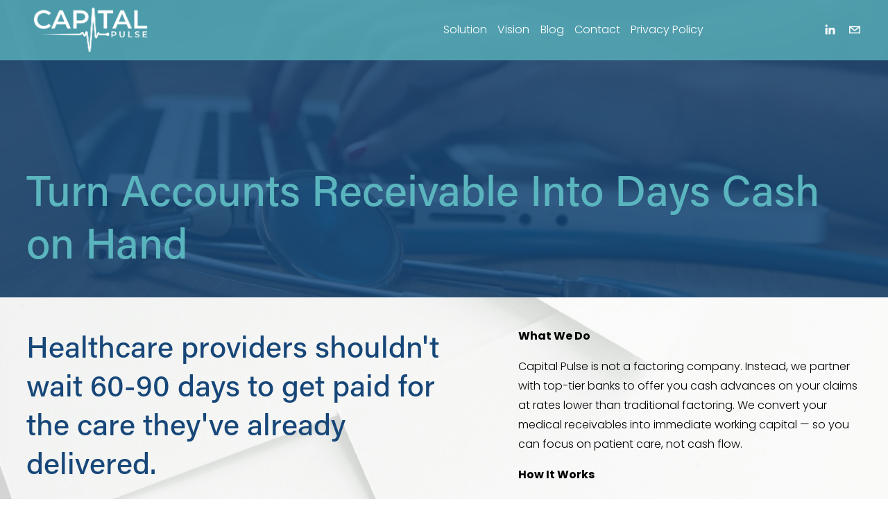

--- FILE ---
content_type: text/html;charset=utf-8
request_url: https://www.capitalpulse.com/
body_size: 31966
content:
<!doctype html>
<html xmlns:og="http://opengraphprotocol.org/schema/" xmlns:fb="http://www.facebook.com/2008/fbml" lang="en-US"  >
  <head>
    <meta http-equiv="X-UA-Compatible" content="IE=edge,chrome=1">
    <meta name="viewport" content="width=device-width, initial-scale=1">
    <!-- This is Squarespace. --><!-- chameleon-elephant-9ttt -->
<base href="">
<meta charset="utf-8" />
<title>Capital Pulse for Medical Receivables Finance</title>
<meta http-equiv="Accept-CH" content="Sec-CH-UA-Platform-Version, Sec-CH-UA-Model" /><link rel="icon" type="image/x-icon" href="https://images.squarespace-cdn.com/content/v1/66a2a57f9cb7f813a2927a5d/5e9b8a0c-d5cb-4be0-aa14-f260dc8c7a06/favicon.ico"/>
<link rel="canonical" href="https://www.capitalpulse.com"/>
<meta property="og:site_name" content="Capital Pulse for Medical Receivables Finance"/>
<meta property="og:title" content="Capital Pulse for Medical Receivables Finance"/>
<meta property="og:url" content="https://www.capitalpulse.com"/>
<meta property="og:type" content="website"/>
<meta property="og:image" content="http://static1.squarespace.com/static/66a2a57f9cb7f813a2927a5d/t/66b67f14ef01a7552c27cba6/1723236116157/capital+pulse+white.png?format=1500w"/>
<meta property="og:image:width" content="1500"/>
<meta property="og:image:height" content="680"/>
<meta itemprop="name" content="Capital Pulse for Medical Receivables Finance"/>
<meta itemprop="url" content="https://www.capitalpulse.com"/>
<meta itemprop="thumbnailUrl" content="http://static1.squarespace.com/static/66a2a57f9cb7f813a2927a5d/t/66b67f14ef01a7552c27cba6/1723236116157/capital+pulse+white.png?format=1500w"/>
<link rel="image_src" href="http://static1.squarespace.com/static/66a2a57f9cb7f813a2927a5d/t/66b67f14ef01a7552c27cba6/1723236116157/capital+pulse+white.png?format=1500w" />
<meta itemprop="image" content="http://static1.squarespace.com/static/66a2a57f9cb7f813a2927a5d/t/66b67f14ef01a7552c27cba6/1723236116157/capital+pulse+white.png?format=1500w"/>
<meta name="twitter:title" content="Capital Pulse for Medical Receivables Finance"/>
<meta name="twitter:image" content="http://static1.squarespace.com/static/66a2a57f9cb7f813a2927a5d/t/66b67f14ef01a7552c27cba6/1723236116157/capital+pulse+white.png?format=1500w"/>
<meta name="twitter:url" content="https://www.capitalpulse.com"/>
<meta name="twitter:card" content="summary"/>
<meta name="description" content="" />
<link rel="preconnect" href="https://images.squarespace-cdn.com">
<link rel="preconnect" href="https://use.typekit.net" crossorigin>
<link rel="preconnect" href="https://p.typekit.net" crossorigin>
<script type="text/javascript" src="//use.typekit.net/ik/fPFNrYxfHXqSZiOE09U5qEJCBFZskPcaXJ6CW0mz0zwfecGJXnX1IyvhF2jtFRZLFRZywcIuFhjojhJaZR6UwhIk5QJajQmqe6MKfcBRiAuTdKu3Scv7f6Rwk3IbMg6BJMJ7f6RBk3IbMg6YJMJ7f6RFk3IbMg6VJMJ7f6Rek3IbMg6sJMHbMLOcXnje.js" async fetchpriority="high" onload="try{Typekit.load();}catch(e){} document.documentElement.classList.remove('wf-loading');"></script>
<script>document.documentElement.classList.add('wf-loading')</script>
<style>@keyframes fonts-loading { 0%, 99% { color: transparent; } } html.wf-loading * { animation: fonts-loading 3s; }</style>
<link rel="preconnect" href="https://fonts.gstatic.com" crossorigin>
<link rel="stylesheet" href="https://fonts.googleapis.com/css2?family=Poppins:ital,wght@0,300;0,400;0,500;0,700;1,300;1,400;1,700"><script type="text/javascript" crossorigin="anonymous" defer="true" nomodule="nomodule" src="//assets.squarespace.com/@sqs/polyfiller/1.6/legacy.js"></script>
<script type="text/javascript" crossorigin="anonymous" defer="true" src="//assets.squarespace.com/@sqs/polyfiller/1.6/modern.js"></script>
<script type="text/javascript">SQUARESPACE_ROLLUPS = {};</script>
<script>(function(rollups, name) { if (!rollups[name]) { rollups[name] = {}; } rollups[name].js = ["//assets.squarespace.com/universal/scripts-compressed/extract-css-runtime-0ee3d7a227df350b-min.en-US.js"]; })(SQUARESPACE_ROLLUPS, 'squarespace-extract_css_runtime');</script>
<script crossorigin="anonymous" src="//assets.squarespace.com/universal/scripts-compressed/extract-css-runtime-0ee3d7a227df350b-min.en-US.js" defer ></script><script>(function(rollups, name) { if (!rollups[name]) { rollups[name] = {}; } rollups[name].js = ["//assets.squarespace.com/universal/scripts-compressed/extract-css-moment-js-vendor-6f2a1f6ec9a41489-min.en-US.js"]; })(SQUARESPACE_ROLLUPS, 'squarespace-extract_css_moment_js_vendor');</script>
<script crossorigin="anonymous" src="//assets.squarespace.com/universal/scripts-compressed/extract-css-moment-js-vendor-6f2a1f6ec9a41489-min.en-US.js" defer ></script><script>(function(rollups, name) { if (!rollups[name]) { rollups[name] = {}; } rollups[name].js = ["//assets.squarespace.com/universal/scripts-compressed/cldr-resource-pack-22ed584d99d9b83d-min.en-US.js"]; })(SQUARESPACE_ROLLUPS, 'squarespace-cldr_resource_pack');</script>
<script crossorigin="anonymous" src="//assets.squarespace.com/universal/scripts-compressed/cldr-resource-pack-22ed584d99d9b83d-min.en-US.js" defer ></script><script>(function(rollups, name) { if (!rollups[name]) { rollups[name] = {}; } rollups[name].js = ["//assets.squarespace.com/universal/scripts-compressed/common-vendors-stable-fbd854d40b0804b7-min.en-US.js"]; })(SQUARESPACE_ROLLUPS, 'squarespace-common_vendors_stable');</script>
<script crossorigin="anonymous" src="//assets.squarespace.com/universal/scripts-compressed/common-vendors-stable-fbd854d40b0804b7-min.en-US.js" defer ></script><script>(function(rollups, name) { if (!rollups[name]) { rollups[name] = {}; } rollups[name].js = ["//assets.squarespace.com/universal/scripts-compressed/common-vendors-7052b75402b03b15-min.en-US.js"]; })(SQUARESPACE_ROLLUPS, 'squarespace-common_vendors');</script>
<script crossorigin="anonymous" src="//assets.squarespace.com/universal/scripts-compressed/common-vendors-7052b75402b03b15-min.en-US.js" defer ></script><script>(function(rollups, name) { if (!rollups[name]) { rollups[name] = {}; } rollups[name].js = ["//assets.squarespace.com/universal/scripts-compressed/common-5090b37aa1adbfd1-min.en-US.js"]; })(SQUARESPACE_ROLLUPS, 'squarespace-common');</script>
<script crossorigin="anonymous" src="//assets.squarespace.com/universal/scripts-compressed/common-5090b37aa1adbfd1-min.en-US.js" defer ></script><script>(function(rollups, name) { if (!rollups[name]) { rollups[name] = {}; } rollups[name].js = ["//assets.squarespace.com/universal/scripts-compressed/user-account-core-799cffaad2819c37-min.en-US.js"]; })(SQUARESPACE_ROLLUPS, 'squarespace-user_account_core');</script>
<script crossorigin="anonymous" src="//assets.squarespace.com/universal/scripts-compressed/user-account-core-799cffaad2819c37-min.en-US.js" defer ></script><script>(function(rollups, name) { if (!rollups[name]) { rollups[name] = {}; } rollups[name].css = ["//assets.squarespace.com/universal/styles-compressed/user-account-core-70c8115da1e1c15c-min.en-US.css"]; })(SQUARESPACE_ROLLUPS, 'squarespace-user_account_core');</script>
<link rel="stylesheet" type="text/css" href="//assets.squarespace.com/universal/styles-compressed/user-account-core-70c8115da1e1c15c-min.en-US.css"><script>(function(rollups, name) { if (!rollups[name]) { rollups[name] = {}; } rollups[name].js = ["//assets.squarespace.com/universal/scripts-compressed/performance-ad9e27deecfccdcd-min.en-US.js"]; })(SQUARESPACE_ROLLUPS, 'squarespace-performance');</script>
<script crossorigin="anonymous" src="//assets.squarespace.com/universal/scripts-compressed/performance-ad9e27deecfccdcd-min.en-US.js" defer ></script><script data-name="static-context">Static = window.Static || {}; Static.SQUARESPACE_CONTEXT = {"betaFeatureFlags":["enable_form_submission_trigger","marketing_landing_page","modernized-pdp-m2-enabled","i18n_beta_website_locales","campaigns_thumbnail_layout","commerce-product-forms-rendering","new_stacked_index","campaigns_import_discounts","member_areas_feature","nested_categories","campaigns_merch_state","supports_versioned_template_assets","campaigns_discount_section_in_blasts","campaigns_discount_section_in_automations","section-sdk-plp-list-view-atc-button-enabled","scripts_defer","contacts_and_campaigns_redesign","marketing_automations","campaigns_new_image_layout_picker","override_block_styles"],"facebookAppId":"314192535267336","facebookApiVersion":"v6.0","rollups":{"squarespace-announcement-bar":{"js":"//assets.squarespace.com/universal/scripts-compressed/announcement-bar-cbedc76c6324797f-min.en-US.js"},"squarespace-audio-player":{"css":"//assets.squarespace.com/universal/styles-compressed/audio-player-b05f5197a871c566-min.en-US.css","js":"//assets.squarespace.com/universal/scripts-compressed/audio-player-da2700baaad04b07-min.en-US.js"},"squarespace-blog-collection-list":{"css":"//assets.squarespace.com/universal/styles-compressed/blog-collection-list-b4046463b72f34e2-min.en-US.css","js":"//assets.squarespace.com/universal/scripts-compressed/blog-collection-list-f78db80fc1cd6fce-min.en-US.js"},"squarespace-calendar-block-renderer":{"css":"//assets.squarespace.com/universal/styles-compressed/calendar-block-renderer-b72d08ba4421f5a0-min.en-US.css","js":"//assets.squarespace.com/universal/scripts-compressed/calendar-block-renderer-867a1d519964ab77-min.en-US.js"},"squarespace-chartjs-helpers":{"css":"//assets.squarespace.com/universal/styles-compressed/chartjs-helpers-96b256171ee039c1-min.en-US.css","js":"//assets.squarespace.com/universal/scripts-compressed/chartjs-helpers-4fd57f343946d08e-min.en-US.js"},"squarespace-comments":{"css":"//assets.squarespace.com/universal/styles-compressed/comments-621cedd89299c26d-min.en-US.css","js":"//assets.squarespace.com/universal/scripts-compressed/comments-cc444fae3fead46c-min.en-US.js"},"squarespace-custom-css-popup":{"css":"//assets.squarespace.com/universal/styles-compressed/custom-css-popup-2521e9fac704ef13-min.en-US.css","js":"//assets.squarespace.com/universal/scripts-compressed/custom-css-popup-a8c3b9321145de8d-min.en-US.js"},"squarespace-dialog":{"css":"//assets.squarespace.com/universal/styles-compressed/dialog-f9093f2d526b94df-min.en-US.css","js":"//assets.squarespace.com/universal/scripts-compressed/dialog-45f2a86bb0fad8dc-min.en-US.js"},"squarespace-events-collection":{"css":"//assets.squarespace.com/universal/styles-compressed/events-collection-b72d08ba4421f5a0-min.en-US.css","js":"//assets.squarespace.com/universal/scripts-compressed/events-collection-14cfd7ddff021d8b-min.en-US.js"},"squarespace-form-rendering-utils":{"js":"//assets.squarespace.com/universal/scripts-compressed/form-rendering-utils-2823e76ff925bfc2-min.en-US.js"},"squarespace-forms":{"css":"//assets.squarespace.com/universal/styles-compressed/forms-0afd3c6ac30bbab1-min.en-US.css","js":"//assets.squarespace.com/universal/scripts-compressed/forms-9b71770e3caa3dc7-min.en-US.js"},"squarespace-gallery-collection-list":{"css":"//assets.squarespace.com/universal/styles-compressed/gallery-collection-list-b4046463b72f34e2-min.en-US.css","js":"//assets.squarespace.com/universal/scripts-compressed/gallery-collection-list-07747667a3187b76-min.en-US.js"},"squarespace-image-zoom":{"css":"//assets.squarespace.com/universal/styles-compressed/image-zoom-b4046463b72f34e2-min.en-US.css","js":"//assets.squarespace.com/universal/scripts-compressed/image-zoom-60c18dc5f8f599ea-min.en-US.js"},"squarespace-pinterest":{"css":"//assets.squarespace.com/universal/styles-compressed/pinterest-b4046463b72f34e2-min.en-US.css","js":"//assets.squarespace.com/universal/scripts-compressed/pinterest-7d6f6ab4e8d3bd3f-min.en-US.js"},"squarespace-popup-overlay":{"css":"//assets.squarespace.com/universal/styles-compressed/popup-overlay-b742b752f5880972-min.en-US.css","js":"//assets.squarespace.com/universal/scripts-compressed/popup-overlay-2b60d0db5b93df47-min.en-US.js"},"squarespace-product-quick-view":{"css":"//assets.squarespace.com/universal/styles-compressed/product-quick-view-9548705e5cf7ee87-min.en-US.css","js":"//assets.squarespace.com/universal/scripts-compressed/product-quick-view-c0f1d4737121b851-min.en-US.js"},"squarespace-products-collection-item-v2":{"css":"//assets.squarespace.com/universal/styles-compressed/products-collection-item-v2-b4046463b72f34e2-min.en-US.css","js":"//assets.squarespace.com/universal/scripts-compressed/products-collection-item-v2-e3a3f101748fca6e-min.en-US.js"},"squarespace-products-collection-list-v2":{"css":"//assets.squarespace.com/universal/styles-compressed/products-collection-list-v2-b4046463b72f34e2-min.en-US.css","js":"//assets.squarespace.com/universal/scripts-compressed/products-collection-list-v2-eedc544f4cc56af4-min.en-US.js"},"squarespace-search-page":{"css":"//assets.squarespace.com/universal/styles-compressed/search-page-90a67fc09b9b32c6-min.en-US.css","js":"//assets.squarespace.com/universal/scripts-compressed/search-page-e64261438cc72da8-min.en-US.js"},"squarespace-search-preview":{"js":"//assets.squarespace.com/universal/scripts-compressed/search-preview-cd4d6b833e1e7e59-min.en-US.js"},"squarespace-simple-liking":{"css":"//assets.squarespace.com/universal/styles-compressed/simple-liking-701bf8bbc05ec6aa-min.en-US.css","js":"//assets.squarespace.com/universal/scripts-compressed/simple-liking-c63bf8989a1c119a-min.en-US.js"},"squarespace-social-buttons":{"css":"//assets.squarespace.com/universal/styles-compressed/social-buttons-95032e5fa98e47a5-min.en-US.css","js":"//assets.squarespace.com/universal/scripts-compressed/social-buttons-0839ae7d1715ddd3-min.en-US.js"},"squarespace-tourdates":{"css":"//assets.squarespace.com/universal/styles-compressed/tourdates-b4046463b72f34e2-min.en-US.css","js":"//assets.squarespace.com/universal/scripts-compressed/tourdates-3d0769ff3268f527-min.en-US.js"},"squarespace-website-overlays-manager":{"css":"//assets.squarespace.com/universal/styles-compressed/website-overlays-manager-07ea5a4e004e6710-min.en-US.css","js":"//assets.squarespace.com/universal/scripts-compressed/website-overlays-manager-532fc21fb15f0ba1-min.en-US.js"}},"pageType":2,"website":{"id":"66a2a57f9cb7f813a2927a5d","identifier":"chameleon-elephant-9ttt","websiteType":1,"contentModifiedOn":1767903471593,"cloneable":false,"hasBeenCloneable":false,"siteStatus":{},"language":"en-US","translationLocale":"en-US","formattingLocale":"en-US","timeZone":"America/New_York","machineTimeZoneOffset":-18000000,"timeZoneOffset":-18000000,"timeZoneAbbr":"EST","siteTitle":"Capital Pulse for Medical Receivables Finance","fullSiteTitle":"Capital Pulse for Medical Receivables Finance","location":{},"logoImageId":"66b67f14ef01a7552c27cba6","shareButtonOptions":{"4":true,"6":true,"3":true,"2":true,"8":true,"1":true,"7":true},"logoImageUrl":"//images.squarespace-cdn.com/content/v1/66a2a57f9cb7f813a2927a5d/d640dc7f-94a5-4db4-bf99-9ac6382dc0cf/capital+pulse+white.png","authenticUrl":"https://www.capitalpulse.com","internalUrl":"https://chameleon-elephant-9ttt.squarespace.com","baseUrl":"https://www.capitalpulse.com","primaryDomain":"www.capitalpulse.com","sslSetting":3,"isHstsEnabled":true,"socialAccounts":[{"serviceId":65,"screenname":"LinkedIn","addedOn":1749572334271,"profileUrl":"https://www.linkedin.com/company/capital-pulse-inc/","iconEnabled":true,"serviceName":"linkedin-unauth"},{"serviceId":20,"userId":"info@capitalpulse.com","screenname":"info@capitalpulse.com","addedOn":1749572380695,"profileUrl":"mailto:info@capitalpulse.com","iconEnabled":true,"serviceName":"email"}],"typekitId":"","statsMigrated":false,"imageMetadataProcessingEnabled":false,"screenshotId":"34cd153dc063f3a2d840571ceaa1b12df1e2ca55a3108cb51705a754aecd9267","captchaSettings":{"enabledForDonations":false},"showOwnerLogin":false},"websiteSettings":{"id":"66a2a57f9cb7f813a2927a60","websiteId":"66a2a57f9cb7f813a2927a5d","subjects":[],"country":"US","state":"ME","simpleLikingEnabled":true,"mobileInfoBarSettings":{"style":1,"isContactEmailEnabled":false,"isContactPhoneNumberEnabled":false,"isLocationEnabled":false,"isBusinessHoursEnabled":false},"announcementBarSettings":{"style":1},"popupOverlaySettings":{"style":1,"enabledPages":[]},"commentLikesAllowed":true,"commentAnonAllowed":true,"commentThreaded":true,"commentApprovalRequired":false,"commentAvatarsOn":true,"commentSortType":2,"commentFlagThreshold":0,"commentFlagsAllowed":true,"commentEnableByDefault":true,"commentDisableAfterDaysDefault":0,"disqusShortname":"","commentsEnabled":false,"businessHours":{},"storeSettings":{"returnPolicy":null,"termsOfService":null,"privacyPolicy":null,"expressCheckout":false,"continueShoppingLinkUrl":"/","useLightCart":false,"showNoteField":false,"shippingCountryDefaultValue":"US","billToShippingDefaultValue":false,"showShippingPhoneNumber":true,"isShippingPhoneRequired":false,"showBillingPhoneNumber":true,"isBillingPhoneRequired":false,"currenciesSupported":["USD","CAD","GBP","AUD","EUR","CHF","NOK","SEK","DKK","NZD","SGD","MXN","HKD","CZK","ILS","MYR","RUB","PHP","PLN","THB","BRL","ARS","COP","IDR","INR","JPY","ZAR"],"defaultCurrency":"USD","selectedCurrency":"USD","measurementStandard":1,"showCustomCheckoutForm":false,"checkoutPageMarketingOptInEnabled":true,"enableMailingListOptInByDefault":false,"sameAsRetailLocation":false,"merchandisingSettings":{"scarcityEnabledOnProductItems":false,"scarcityEnabledOnProductBlocks":false,"scarcityMessageType":"DEFAULT_SCARCITY_MESSAGE","scarcityThreshold":10,"multipleQuantityAllowedForServices":true,"restockNotificationsEnabled":false,"restockNotificationsSuccessText":"","restockNotificationsMailingListSignUpEnabled":false,"relatedProductsEnabled":false,"relatedProductsOrdering":"random","soldOutVariantsDropdownDisabled":false,"productComposerOptedIn":false,"productComposerABTestOptedOut":false,"productReviewsEnabled":false},"minimumOrderSubtotalEnabled":false,"minimumOrderSubtotal":{"currency":"USD","value":"0.00"},"addToCartConfirmationType":2,"isLive":false,"multipleQuantityAllowedForServices":true},"useEscapeKeyToLogin":false,"ssBadgeType":1,"ssBadgePosition":4,"ssBadgeVisibility":1,"ssBadgeDevices":1,"pinterestOverlayOptions":{"mode":"disabled"},"userAccountsSettings":{"loginAllowed":true,"signupAllowed":true}},"cookieSettings":{"isCookieBannerEnabled":false,"isRestrictiveCookiePolicyEnabled":false,"cookieBannerText":"","cookieBannerTheme":"","cookieBannerVariant":"","cookieBannerPosition":"","cookieBannerCtaVariant":"","cookieBannerCtaText":"","cookieBannerAcceptType":"OPT_IN","cookieBannerOptOutCtaText":"","cookieBannerHasOptOut":false,"cookieBannerHasManageCookies":true,"cookieBannerManageCookiesLabel":"","cookieBannerSavedPreferencesText":"","cookieBannerSavedPreferencesLayout":"PILL"},"websiteCloneable":false,"collection":{"title":"Home","id":"66a2a5d008e571760cfadd0b","fullUrl":"/","type":10,"permissionType":1},"subscribed":false,"appDomain":"squarespace.com","templateTweakable":true,"tweakJSON":{"form-use-theme-colors":"false","header-logo-height":"84px","header-mobile-logo-max-height":"30px","header-vert-padding":"0.1vw","header-width":"Full","maxPageWidth":"1800px","mobile-header-vert-padding":"6vw","pagePadding":"3vw","tweak-blog-alternating-side-by-side-image-aspect-ratio":"1:1 Square","tweak-blog-alternating-side-by-side-image-spacing":"6%","tweak-blog-alternating-side-by-side-meta-spacing":"20px","tweak-blog-alternating-side-by-side-primary-meta":"Categories","tweak-blog-alternating-side-by-side-read-more-spacing":"20px","tweak-blog-alternating-side-by-side-secondary-meta":"Date","tweak-blog-basic-grid-columns":"2","tweak-blog-basic-grid-image-aspect-ratio":"3:2 Standard","tweak-blog-basic-grid-image-spacing":"25px","tweak-blog-basic-grid-meta-spacing":"10px","tweak-blog-basic-grid-primary-meta":"Categories","tweak-blog-basic-grid-read-more-spacing":"20px","tweak-blog-basic-grid-secondary-meta":"Date","tweak-blog-item-custom-width":"50","tweak-blog-item-show-author-profile":"false","tweak-blog-item-width":"Custom","tweak-blog-masonry-columns":"2","tweak-blog-masonry-horizontal-spacing":"30px","tweak-blog-masonry-image-spacing":"20px","tweak-blog-masonry-meta-spacing":"20px","tweak-blog-masonry-primary-meta":"Categories","tweak-blog-masonry-read-more-spacing":"20px","tweak-blog-masonry-secondary-meta":"Date","tweak-blog-masonry-vertical-spacing":"30px","tweak-blog-side-by-side-image-aspect-ratio":"1:1 Square","tweak-blog-side-by-side-image-spacing":"6%","tweak-blog-side-by-side-meta-spacing":"20px","tweak-blog-side-by-side-primary-meta":"Categories","tweak-blog-side-by-side-read-more-spacing":"20px","tweak-blog-side-by-side-secondary-meta":"Date","tweak-blog-single-column-image-spacing":"50px","tweak-blog-single-column-meta-spacing":"30px","tweak-blog-single-column-primary-meta":"Categories","tweak-blog-single-column-read-more-spacing":"30px","tweak-blog-single-column-secondary-meta":"Date","tweak-events-stacked-show-thumbnails":"true","tweak-events-stacked-thumbnail-size":"3:2 Standard","tweak-fixed-header":"true","tweak-fixed-header-style":"Scroll Back","tweak-global-animations-animation-curve":"ease","tweak-global-animations-animation-delay":"0.1s","tweak-global-animations-animation-duration":"0.1s","tweak-global-animations-animation-style":"fade","tweak-global-animations-animation-type":"none","tweak-global-animations-complexity-level":"detailed","tweak-global-animations-enabled":"false","tweak-portfolio-grid-basic-custom-height":"50","tweak-portfolio-grid-overlay-custom-height":"50","tweak-portfolio-hover-follow-acceleration":"10%","tweak-portfolio-hover-follow-animation-duration":"Medium","tweak-portfolio-hover-follow-animation-type":"Fade","tweak-portfolio-hover-follow-delimiter":"Forward Slash","tweak-portfolio-hover-follow-front":"false","tweak-portfolio-hover-follow-layout":"Inline","tweak-portfolio-hover-follow-size":"75","tweak-portfolio-hover-follow-text-spacing-x":"1.5","tweak-portfolio-hover-follow-text-spacing-y":"1.5","tweak-portfolio-hover-static-animation-duration":"Medium","tweak-portfolio-hover-static-animation-type":"Scale Up","tweak-portfolio-hover-static-delimiter":"Forward Slash","tweak-portfolio-hover-static-front":"false","tweak-portfolio-hover-static-layout":"Stacked","tweak-portfolio-hover-static-size":"75","tweak-portfolio-hover-static-text-spacing-x":"1.5","tweak-portfolio-hover-static-text-spacing-y":"1.5","tweak-portfolio-index-background-animation-duration":"Medium","tweak-portfolio-index-background-animation-type":"Fade","tweak-portfolio-index-background-custom-height":"50","tweak-portfolio-index-background-delimiter":"None","tweak-portfolio-index-background-height":"Large","tweak-portfolio-index-background-horizontal-alignment":"Center","tweak-portfolio-index-background-link-format":"Stacked","tweak-portfolio-index-background-persist":"false","tweak-portfolio-index-background-vertical-alignment":"Middle","tweak-portfolio-index-background-width":"Full","tweak-product-basic-item-click-action":"None","tweak-product-basic-item-gallery-aspect-ratio":"3:4 Three-Four (Vertical)","tweak-product-basic-item-gallery-design":"Slideshow","tweak-product-basic-item-gallery-width":"50%","tweak-product-basic-item-hover-action":"None","tweak-product-basic-item-image-spacing":"3vw","tweak-product-basic-item-image-zoom-factor":"1.75","tweak-product-basic-item-product-variant-display":"Dropdown","tweak-product-basic-item-thumbnail-placement":"Side","tweak-product-basic-item-variant-picker-layout":"Dropdowns","tweak-products-add-to-cart-button":"false","tweak-products-columns":"2","tweak-products-gutter-column":"2vw","tweak-products-gutter-row":"2vw","tweak-products-header-text-alignment":"Middle","tweak-products-image-aspect-ratio":"1:1 Square","tweak-products-image-text-spacing":"0.5vw","tweak-products-mobile-columns":"1","tweak-products-text-alignment":"Left","tweak-products-width":"Full","tweak-transparent-header":"false"},"templateId":"5c5a519771c10ba3470d8101","templateVersion":"7.1","pageFeatures":[1,2,4],"gmRenderKey":"QUl6YVN5Q0JUUk9xNkx1dkZfSUUxcjQ2LVQ0QWVUU1YtMGQ3bXk4","templateScriptsRootUrl":"https://static1.squarespace.com/static/vta/5c5a519771c10ba3470d8101/scripts/","impersonatedSession":false,"tzData":{"zones":[[-300,"US","E%sT",null]],"rules":{"US":[[1967,2006,null,"Oct","lastSun","2:00","0","S"],[1987,2006,null,"Apr","Sun>=1","2:00","1:00","D"],[2007,"max",null,"Mar","Sun>=8","2:00","1:00","D"],[2007,"max",null,"Nov","Sun>=1","2:00","0","S"]]}},"showAnnouncementBar":false,"recaptchaEnterpriseContext":{"recaptchaEnterpriseSiteKey":"6LdDFQwjAAAAAPigEvvPgEVbb7QBm-TkVJdDTlAv"},"i18nContext":{"timeZoneData":{"id":"America/New_York","name":"Eastern Time"}},"env":"PRODUCTION","visitorFormContext":{"formFieldFormats":{"countries":[{"name":"Afghanistan","code":"AF","phoneCode":"+93"},{"name":"\u00C5land Islands","code":"AX","phoneCode":"+358"},{"name":"Albania","code":"AL","phoneCode":"+355"},{"name":"Algeria","code":"DZ","phoneCode":"+213"},{"name":"American Samoa","code":"AS","phoneCode":"+1"},{"name":"Andorra","code":"AD","phoneCode":"+376"},{"name":"Angola","code":"AO","phoneCode":"+244"},{"name":"Anguilla","code":"AI","phoneCode":"+1"},{"name":"Antigua & Barbuda","code":"AG","phoneCode":"+1"},{"name":"Argentina","code":"AR","phoneCode":"+54"},{"name":"Armenia","code":"AM","phoneCode":"+374"},{"name":"Aruba","code":"AW","phoneCode":"+297"},{"name":"Ascension Island","code":"AC","phoneCode":"+247"},{"name":"Australia","code":"AU","phoneCode":"+61"},{"name":"Austria","code":"AT","phoneCode":"+43"},{"name":"Azerbaijan","code":"AZ","phoneCode":"+994"},{"name":"Bahamas","code":"BS","phoneCode":"+1"},{"name":"Bahrain","code":"BH","phoneCode":"+973"},{"name":"Bangladesh","code":"BD","phoneCode":"+880"},{"name":"Barbados","code":"BB","phoneCode":"+1"},{"name":"Belarus","code":"BY","phoneCode":"+375"},{"name":"Belgium","code":"BE","phoneCode":"+32"},{"name":"Belize","code":"BZ","phoneCode":"+501"},{"name":"Benin","code":"BJ","phoneCode":"+229"},{"name":"Bermuda","code":"BM","phoneCode":"+1"},{"name":"Bhutan","code":"BT","phoneCode":"+975"},{"name":"Bolivia","code":"BO","phoneCode":"+591"},{"name":"Bosnia & Herzegovina","code":"BA","phoneCode":"+387"},{"name":"Botswana","code":"BW","phoneCode":"+267"},{"name":"Brazil","code":"BR","phoneCode":"+55"},{"name":"British Indian Ocean Territory","code":"IO","phoneCode":"+246"},{"name":"British Virgin Islands","code":"VG","phoneCode":"+1"},{"name":"Brunei","code":"BN","phoneCode":"+673"},{"name":"Bulgaria","code":"BG","phoneCode":"+359"},{"name":"Burkina Faso","code":"BF","phoneCode":"+226"},{"name":"Burundi","code":"BI","phoneCode":"+257"},{"name":"Cambodia","code":"KH","phoneCode":"+855"},{"name":"Cameroon","code":"CM","phoneCode":"+237"},{"name":"Canada","code":"CA","phoneCode":"+1"},{"name":"Cape Verde","code":"CV","phoneCode":"+238"},{"name":"Caribbean Netherlands","code":"BQ","phoneCode":"+599"},{"name":"Cayman Islands","code":"KY","phoneCode":"+1"},{"name":"Central African Republic","code":"CF","phoneCode":"+236"},{"name":"Chad","code":"TD","phoneCode":"+235"},{"name":"Chile","code":"CL","phoneCode":"+56"},{"name":"China","code":"CN","phoneCode":"+86"},{"name":"Christmas Island","code":"CX","phoneCode":"+61"},{"name":"Cocos (Keeling) Islands","code":"CC","phoneCode":"+61"},{"name":"Colombia","code":"CO","phoneCode":"+57"},{"name":"Comoros","code":"KM","phoneCode":"+269"},{"name":"Congo - Brazzaville","code":"CG","phoneCode":"+242"},{"name":"Congo - Kinshasa","code":"CD","phoneCode":"+243"},{"name":"Cook Islands","code":"CK","phoneCode":"+682"},{"name":"Costa Rica","code":"CR","phoneCode":"+506"},{"name":"C\u00F4te d\u2019Ivoire","code":"CI","phoneCode":"+225"},{"name":"Croatia","code":"HR","phoneCode":"+385"},{"name":"Cuba","code":"CU","phoneCode":"+53"},{"name":"Cura\u00E7ao","code":"CW","phoneCode":"+599"},{"name":"Cyprus","code":"CY","phoneCode":"+357"},{"name":"Czechia","code":"CZ","phoneCode":"+420"},{"name":"Denmark","code":"DK","phoneCode":"+45"},{"name":"Djibouti","code":"DJ","phoneCode":"+253"},{"name":"Dominica","code":"DM","phoneCode":"+1"},{"name":"Dominican Republic","code":"DO","phoneCode":"+1"},{"name":"Ecuador","code":"EC","phoneCode":"+593"},{"name":"Egypt","code":"EG","phoneCode":"+20"},{"name":"El Salvador","code":"SV","phoneCode":"+503"},{"name":"Equatorial Guinea","code":"GQ","phoneCode":"+240"},{"name":"Eritrea","code":"ER","phoneCode":"+291"},{"name":"Estonia","code":"EE","phoneCode":"+372"},{"name":"Eswatini","code":"SZ","phoneCode":"+268"},{"name":"Ethiopia","code":"ET","phoneCode":"+251"},{"name":"Falkland Islands","code":"FK","phoneCode":"+500"},{"name":"Faroe Islands","code":"FO","phoneCode":"+298"},{"name":"Fiji","code":"FJ","phoneCode":"+679"},{"name":"Finland","code":"FI","phoneCode":"+358"},{"name":"France","code":"FR","phoneCode":"+33"},{"name":"French Guiana","code":"GF","phoneCode":"+594"},{"name":"French Polynesia","code":"PF","phoneCode":"+689"},{"name":"Gabon","code":"GA","phoneCode":"+241"},{"name":"Gambia","code":"GM","phoneCode":"+220"},{"name":"Georgia","code":"GE","phoneCode":"+995"},{"name":"Germany","code":"DE","phoneCode":"+49"},{"name":"Ghana","code":"GH","phoneCode":"+233"},{"name":"Gibraltar","code":"GI","phoneCode":"+350"},{"name":"Greece","code":"GR","phoneCode":"+30"},{"name":"Greenland","code":"GL","phoneCode":"+299"},{"name":"Grenada","code":"GD","phoneCode":"+1"},{"name":"Guadeloupe","code":"GP","phoneCode":"+590"},{"name":"Guam","code":"GU","phoneCode":"+1"},{"name":"Guatemala","code":"GT","phoneCode":"+502"},{"name":"Guernsey","code":"GG","phoneCode":"+44"},{"name":"Guinea","code":"GN","phoneCode":"+224"},{"name":"Guinea-Bissau","code":"GW","phoneCode":"+245"},{"name":"Guyana","code":"GY","phoneCode":"+592"},{"name":"Haiti","code":"HT","phoneCode":"+509"},{"name":"Honduras","code":"HN","phoneCode":"+504"},{"name":"Hong Kong SAR China","code":"HK","phoneCode":"+852"},{"name":"Hungary","code":"HU","phoneCode":"+36"},{"name":"Iceland","code":"IS","phoneCode":"+354"},{"name":"India","code":"IN","phoneCode":"+91"},{"name":"Indonesia","code":"ID","phoneCode":"+62"},{"name":"Iran","code":"IR","phoneCode":"+98"},{"name":"Iraq","code":"IQ","phoneCode":"+964"},{"name":"Ireland","code":"IE","phoneCode":"+353"},{"name":"Isle of Man","code":"IM","phoneCode":"+44"},{"name":"Israel","code":"IL","phoneCode":"+972"},{"name":"Italy","code":"IT","phoneCode":"+39"},{"name":"Jamaica","code":"JM","phoneCode":"+1"},{"name":"Japan","code":"JP","phoneCode":"+81"},{"name":"Jersey","code":"JE","phoneCode":"+44"},{"name":"Jordan","code":"JO","phoneCode":"+962"},{"name":"Kazakhstan","code":"KZ","phoneCode":"+7"},{"name":"Kenya","code":"KE","phoneCode":"+254"},{"name":"Kiribati","code":"KI","phoneCode":"+686"},{"name":"Kosovo","code":"XK","phoneCode":"+383"},{"name":"Kuwait","code":"KW","phoneCode":"+965"},{"name":"Kyrgyzstan","code":"KG","phoneCode":"+996"},{"name":"Laos","code":"LA","phoneCode":"+856"},{"name":"Latvia","code":"LV","phoneCode":"+371"},{"name":"Lebanon","code":"LB","phoneCode":"+961"},{"name":"Lesotho","code":"LS","phoneCode":"+266"},{"name":"Liberia","code":"LR","phoneCode":"+231"},{"name":"Libya","code":"LY","phoneCode":"+218"},{"name":"Liechtenstein","code":"LI","phoneCode":"+423"},{"name":"Lithuania","code":"LT","phoneCode":"+370"},{"name":"Luxembourg","code":"LU","phoneCode":"+352"},{"name":"Macao SAR China","code":"MO","phoneCode":"+853"},{"name":"Madagascar","code":"MG","phoneCode":"+261"},{"name":"Malawi","code":"MW","phoneCode":"+265"},{"name":"Malaysia","code":"MY","phoneCode":"+60"},{"name":"Maldives","code":"MV","phoneCode":"+960"},{"name":"Mali","code":"ML","phoneCode":"+223"},{"name":"Malta","code":"MT","phoneCode":"+356"},{"name":"Marshall Islands","code":"MH","phoneCode":"+692"},{"name":"Martinique","code":"MQ","phoneCode":"+596"},{"name":"Mauritania","code":"MR","phoneCode":"+222"},{"name":"Mauritius","code":"MU","phoneCode":"+230"},{"name":"Mayotte","code":"YT","phoneCode":"+262"},{"name":"Mexico","code":"MX","phoneCode":"+52"},{"name":"Micronesia","code":"FM","phoneCode":"+691"},{"name":"Moldova","code":"MD","phoneCode":"+373"},{"name":"Monaco","code":"MC","phoneCode":"+377"},{"name":"Mongolia","code":"MN","phoneCode":"+976"},{"name":"Montenegro","code":"ME","phoneCode":"+382"},{"name":"Montserrat","code":"MS","phoneCode":"+1"},{"name":"Morocco","code":"MA","phoneCode":"+212"},{"name":"Mozambique","code":"MZ","phoneCode":"+258"},{"name":"Myanmar (Burma)","code":"MM","phoneCode":"+95"},{"name":"Namibia","code":"NA","phoneCode":"+264"},{"name":"Nauru","code":"NR","phoneCode":"+674"},{"name":"Nepal","code":"NP","phoneCode":"+977"},{"name":"Netherlands","code":"NL","phoneCode":"+31"},{"name":"New Caledonia","code":"NC","phoneCode":"+687"},{"name":"New Zealand","code":"NZ","phoneCode":"+64"},{"name":"Nicaragua","code":"NI","phoneCode":"+505"},{"name":"Niger","code":"NE","phoneCode":"+227"},{"name":"Nigeria","code":"NG","phoneCode":"+234"},{"name":"Niue","code":"NU","phoneCode":"+683"},{"name":"Norfolk Island","code":"NF","phoneCode":"+672"},{"name":"Northern Mariana Islands","code":"MP","phoneCode":"+1"},{"name":"North Korea","code":"KP","phoneCode":"+850"},{"name":"North Macedonia","code":"MK","phoneCode":"+389"},{"name":"Norway","code":"NO","phoneCode":"+47"},{"name":"Oman","code":"OM","phoneCode":"+968"},{"name":"Pakistan","code":"PK","phoneCode":"+92"},{"name":"Palau","code":"PW","phoneCode":"+680"},{"name":"Palestinian Territories","code":"PS","phoneCode":"+970"},{"name":"Panama","code":"PA","phoneCode":"+507"},{"name":"Papua New Guinea","code":"PG","phoneCode":"+675"},{"name":"Paraguay","code":"PY","phoneCode":"+595"},{"name":"Peru","code":"PE","phoneCode":"+51"},{"name":"Philippines","code":"PH","phoneCode":"+63"},{"name":"Poland","code":"PL","phoneCode":"+48"},{"name":"Portugal","code":"PT","phoneCode":"+351"},{"name":"Puerto Rico","code":"PR","phoneCode":"+1"},{"name":"Qatar","code":"QA","phoneCode":"+974"},{"name":"R\u00E9union","code":"RE","phoneCode":"+262"},{"name":"Romania","code":"RO","phoneCode":"+40"},{"name":"Russia","code":"RU","phoneCode":"+7"},{"name":"Rwanda","code":"RW","phoneCode":"+250"},{"name":"Samoa","code":"WS","phoneCode":"+685"},{"name":"San Marino","code":"SM","phoneCode":"+378"},{"name":"S\u00E3o Tom\u00E9 & Pr\u00EDncipe","code":"ST","phoneCode":"+239"},{"name":"Saudi Arabia","code":"SA","phoneCode":"+966"},{"name":"Senegal","code":"SN","phoneCode":"+221"},{"name":"Serbia","code":"RS","phoneCode":"+381"},{"name":"Seychelles","code":"SC","phoneCode":"+248"},{"name":"Sierra Leone","code":"SL","phoneCode":"+232"},{"name":"Singapore","code":"SG","phoneCode":"+65"},{"name":"Sint Maarten","code":"SX","phoneCode":"+1"},{"name":"Slovakia","code":"SK","phoneCode":"+421"},{"name":"Slovenia","code":"SI","phoneCode":"+386"},{"name":"Solomon Islands","code":"SB","phoneCode":"+677"},{"name":"Somalia","code":"SO","phoneCode":"+252"},{"name":"South Africa","code":"ZA","phoneCode":"+27"},{"name":"South Korea","code":"KR","phoneCode":"+82"},{"name":"South Sudan","code":"SS","phoneCode":"+211"},{"name":"Spain","code":"ES","phoneCode":"+34"},{"name":"Sri Lanka","code":"LK","phoneCode":"+94"},{"name":"St. Barth\u00E9lemy","code":"BL","phoneCode":"+590"},{"name":"St. Helena","code":"SH","phoneCode":"+290"},{"name":"St. Kitts & Nevis","code":"KN","phoneCode":"+1"},{"name":"St. Lucia","code":"LC","phoneCode":"+1"},{"name":"St. Martin","code":"MF","phoneCode":"+590"},{"name":"St. Pierre & Miquelon","code":"PM","phoneCode":"+508"},{"name":"St. Vincent & Grenadines","code":"VC","phoneCode":"+1"},{"name":"Sudan","code":"SD","phoneCode":"+249"},{"name":"Suriname","code":"SR","phoneCode":"+597"},{"name":"Svalbard & Jan Mayen","code":"SJ","phoneCode":"+47"},{"name":"Sweden","code":"SE","phoneCode":"+46"},{"name":"Switzerland","code":"CH","phoneCode":"+41"},{"name":"Syria","code":"SY","phoneCode":"+963"},{"name":"Taiwan","code":"TW","phoneCode":"+886"},{"name":"Tajikistan","code":"TJ","phoneCode":"+992"},{"name":"Tanzania","code":"TZ","phoneCode":"+255"},{"name":"Thailand","code":"TH","phoneCode":"+66"},{"name":"Timor-Leste","code":"TL","phoneCode":"+670"},{"name":"Togo","code":"TG","phoneCode":"+228"},{"name":"Tokelau","code":"TK","phoneCode":"+690"},{"name":"Tonga","code":"TO","phoneCode":"+676"},{"name":"Trinidad & Tobago","code":"TT","phoneCode":"+1"},{"name":"Tristan da Cunha","code":"TA","phoneCode":"+290"},{"name":"Tunisia","code":"TN","phoneCode":"+216"},{"name":"T\u00FCrkiye","code":"TR","phoneCode":"+90"},{"name":"Turkmenistan","code":"TM","phoneCode":"+993"},{"name":"Turks & Caicos Islands","code":"TC","phoneCode":"+1"},{"name":"Tuvalu","code":"TV","phoneCode":"+688"},{"name":"U.S. Virgin Islands","code":"VI","phoneCode":"+1"},{"name":"Uganda","code":"UG","phoneCode":"+256"},{"name":"Ukraine","code":"UA","phoneCode":"+380"},{"name":"United Arab Emirates","code":"AE","phoneCode":"+971"},{"name":"United Kingdom","code":"GB","phoneCode":"+44"},{"name":"United States","code":"US","phoneCode":"+1"},{"name":"Uruguay","code":"UY","phoneCode":"+598"},{"name":"Uzbekistan","code":"UZ","phoneCode":"+998"},{"name":"Vanuatu","code":"VU","phoneCode":"+678"},{"name":"Vatican City","code":"VA","phoneCode":"+39"},{"name":"Venezuela","code":"VE","phoneCode":"+58"},{"name":"Vietnam","code":"VN","phoneCode":"+84"},{"name":"Wallis & Futuna","code":"WF","phoneCode":"+681"},{"name":"Western Sahara","code":"EH","phoneCode":"+212"},{"name":"Yemen","code":"YE","phoneCode":"+967"},{"name":"Zambia","code":"ZM","phoneCode":"+260"},{"name":"Zimbabwe","code":"ZW","phoneCode":"+263"}],"initialPhoneFormat":{"id":0,"type":"PHONE_NUMBER","country":"US","labelLocale":"en-US","fields":[{"type":"SEPARATOR","label":"(","identifier":"LeftParen","length":0,"required":false,"metadata":{}},{"type":"FIELD","label":"1","identifier":"1","length":3,"required":false,"metadata":{}},{"type":"SEPARATOR","label":")","identifier":"RightParen","length":0,"required":false,"metadata":{}},{"type":"SEPARATOR","label":" ","identifier":"Space","length":0,"required":false,"metadata":{}},{"type":"FIELD","label":"2","identifier":"2","length":3,"required":false,"metadata":{}},{"type":"SEPARATOR","label":"-","identifier":"Dash","length":0,"required":false,"metadata":{}},{"type":"FIELD","label":"3","identifier":"3","length":14,"required":false,"metadata":{}}]},"initialNameOrder":"GIVEN_FIRST","initialAddressFormat":{"id":0,"type":"ADDRESS","country":"US","labelLocale":"en","fields":[{"type":"FIELD","label":"Address Line 1","identifier":"Line1","length":0,"required":true,"metadata":{"autocomplete":"address-line1"}},{"type":"SEPARATOR","label":"\n","identifier":"Newline","length":0,"required":false,"metadata":{}},{"type":"FIELD","label":"Address Line 2","identifier":"Line2","length":0,"required":false,"metadata":{"autocomplete":"address-line2"}},{"type":"SEPARATOR","label":"\n","identifier":"Newline","length":0,"required":false,"metadata":{}},{"type":"FIELD","label":"City","identifier":"City","length":0,"required":true,"metadata":{"autocomplete":"address-level2"}},{"type":"SEPARATOR","label":",","identifier":"Comma","length":0,"required":false,"metadata":{}},{"type":"SEPARATOR","label":" ","identifier":"Space","length":0,"required":false,"metadata":{}},{"type":"FIELD","label":"State","identifier":"State","length":0,"required":true,"metadata":{"autocomplete":"address-level1"}},{"type":"SEPARATOR","label":" ","identifier":"Space","length":0,"required":false,"metadata":{}},{"type":"FIELD","label":"ZIP Code","identifier":"Zip","length":0,"required":true,"metadata":{"autocomplete":"postal-code"}}]}},"localizedStrings":{"validation":{"noValidSelection":"A valid selection must be made.","invalidUrl":"Must be a valid URL.","stringTooLong":"Value should have a length no longer than {0}.","containsInvalidKey":"{0} contains an invalid key.","invalidTwitterUsername":"Must be a valid Twitter username.","valueOutsideRange":"Value must be in the range {0} to {1}.","invalidPassword":"Passwords should not contain whitespace.","missingRequiredSubfields":"{0} is missing required subfields: {1}","invalidCurrency":"Currency value should be formatted like 1234 or 123.99.","invalidMapSize":"Value should contain exactly {0} elements.","subfieldsRequired":"All fields in {0} are required.","formSubmissionFailed":"Form submission failed. Review the following information: {0}.","invalidCountryCode":"Country code should have an optional plus and up to 4 digits.","invalidDate":"This is not a real date.","required":"{0} is required.","invalidStringLength":"Value should be {0} characters long.","invalidEmail":"Email addresses should follow the format user@domain.com.","invalidListLength":"Value should be {0} elements long.","allEmpty":"Please fill out at least one form field.","missingRequiredQuestion":"Missing a required question.","invalidQuestion":"Contained an invalid question.","captchaFailure":"Captcha validation failed. Please try again.","stringTooShort":"Value should have a length of at least {0}.","invalid":"{0} is not valid.","formErrors":"Form Errors","containsInvalidValue":"{0} contains an invalid value.","invalidUnsignedNumber":"Numbers must contain only digits and no other characters.","invalidName":"Valid names contain only letters, numbers, spaces, ', or - characters."},"submit":"Submit","status":{"title":"{@} Block","learnMore":"Learn more"},"name":{"firstName":"First Name","lastName":"Last Name"},"lightbox":{"openForm":"Open Form"},"likert":{"agree":"Agree","stronglyDisagree":"Strongly Disagree","disagree":"Disagree","stronglyAgree":"Strongly Agree","neutral":"Neutral"},"time":{"am":"AM","second":"Second","pm":"PM","minute":"Minute","amPm":"AM/PM","hour":"Hour"},"notFound":"Form not found.","date":{"yyyy":"YYYY","year":"Year","mm":"MM","day":"Day","month":"Month","dd":"DD"},"phone":{"country":"Country","number":"Number","prefix":"Prefix","areaCode":"Area Code","line":"Line"},"submitError":"Unable to submit form. Please try again later.","address":{"stateProvince":"State/Province","country":"Country","zipPostalCode":"Zip/Postal Code","address2":"Address 2","address1":"Address 1","city":"City"},"email":{"signUp":"Sign up for news and updates"},"cannotSubmitDemoForm":"This is a demo form and cannot be submitted.","required":"(required)","invalidData":"Invalid form data."}}};</script><link rel="stylesheet" type="text/css" href="https://definitions.sqspcdn.com/website-component-definition/static-assets/website.components.button/668afe2c-fc1a-4ceb-9914-0a68dd05ac47_264/website.components.button.styles.css"/><script defer src="https://definitions.sqspcdn.com/website-component-definition/static-assets/website.components.button/668afe2c-fc1a-4ceb-9914-0a68dd05ac47_264/8830.js"></script><script defer src="https://definitions.sqspcdn.com/website-component-definition/static-assets/website.components.button/668afe2c-fc1a-4ceb-9914-0a68dd05ac47_264/block-animation-preview-manager.js"></script><script defer src="https://definitions.sqspcdn.com/website-component-definition/static-assets/website.components.button/668afe2c-fc1a-4ceb-9914-0a68dd05ac47_264/website.components.button.visitor.js"></script><script defer src="https://definitions.sqspcdn.com/website-component-definition/static-assets/website.components.button/668afe2c-fc1a-4ceb-9914-0a68dd05ac47_264/3196.js"></script><script defer src="https://definitions.sqspcdn.com/website-component-definition/static-assets/website.components.map/59cdd93f-676d-424e-b181-6735585f2a0b_480/website.components.map.visitor.js"></script><script defer src="https://definitions.sqspcdn.com/website-component-definition/static-assets/website.components.button/668afe2c-fc1a-4ceb-9914-0a68dd05ac47_264/trigger-animation-runtime.js"></script><script type="application/ld+json">{"url":"https://www.capitalpulse.com","name":"Capital Pulse for Medical Receivables Finance","image":"//images.squarespace-cdn.com/content/v1/66a2a57f9cb7f813a2927a5d/d640dc7f-94a5-4db4-bf99-9ac6382dc0cf/capital+pulse+white.png","@context":"http://schema.org","@type":"WebSite"}</script><script type="application/ld+json">{"address":"","image":"https://static1.squarespace.com/static/66a2a57f9cb7f813a2927a5d/t/66b67f14ef01a7552c27cba6/1767903471593/","openingHours":"","@context":"http://schema.org","@type":"LocalBusiness"}</script><link rel="stylesheet" type="text/css" href="https://static1.squarespace.com/static/versioned-site-css/66a2a57f9cb7f813a2927a5d/23/5c5a519771c10ba3470d8101/66a2a57f9cb7f813a2927a65/1724/site.css"/><script>Static.COOKIE_BANNER_CAPABLE = true;</script>
<!-- End of Squarespace Headers -->
    <link rel="stylesheet" type="text/css" href="https://static1.squarespace.com/static/vta/5c5a519771c10ba3470d8101/versioned-assets/1768423100077-ALQIAWB71EEP9PR3R2YA/static.css">
  </head>

  <body
    id="collection-66a2a5d008e571760cfadd0b"
    class="
      form-field-style-solid form-field-shape-square form-field-border-all form-field-checkbox-type-icon form-field-checkbox-fill-solid form-field-checkbox-color-inverted form-field-checkbox-shape-square form-field-checkbox-layout-stack form-field-radio-type-icon form-field-radio-fill-solid form-field-radio-color-normal form-field-radio-shape-pill form-field-radio-layout-stack form-field-survey-fill-solid form-field-survey-color-normal form-field-survey-shape-pill form-field-hover-focus-outline form-submit-button-style-label tweak-portfolio-grid-overlay-width-full tweak-portfolio-grid-overlay-height-large tweak-portfolio-grid-overlay-image-aspect-ratio-11-square tweak-portfolio-grid-overlay-text-placement-center tweak-portfolio-grid-overlay-show-text-after-hover image-block-poster-text-alignment-left image-block-card-content-position-center image-block-card-text-alignment-left image-block-overlap-content-position-center image-block-overlap-text-alignment-left image-block-collage-content-position-center image-block-collage-text-alignment-left image-block-stack-text-alignment-left tweak-blog-single-column-width-full tweak-blog-single-column-text-alignment-center tweak-blog-single-column-image-placement-above tweak-blog-single-column-delimiter-bullet tweak-blog-single-column-read-more-style-show tweak-blog-single-column-primary-meta-categories tweak-blog-single-column-secondary-meta-date tweak-blog-single-column-meta-position-top tweak-blog-single-column-content-full-post tweak-blog-item-width-custom tweak-blog-item-text-alignment-center tweak-blog-item-meta-position-above-title tweak-blog-item-show-categories tweak-blog-item-show-date tweak-blog-item-show-author-name  tweak-blog-item-delimiter-bullet primary-button-style-solid primary-button-shape-square secondary-button-style-solid secondary-button-shape-square tertiary-button-style-solid tertiary-button-shape-square tweak-events-stacked-width-full tweak-events-stacked-height-large  tweak-events-stacked-show-thumbnails tweak-events-stacked-thumbnail-size-32-standard tweak-events-stacked-date-style-with-text tweak-events-stacked-show-time tweak-events-stacked-show-location  tweak-events-stacked-show-excerpt  tweak-blog-basic-grid-width-full tweak-blog-basic-grid-image-aspect-ratio-32-standard tweak-blog-basic-grid-text-alignment-left tweak-blog-basic-grid-delimiter-bullet tweak-blog-basic-grid-image-placement-above tweak-blog-basic-grid-read-more-style-show tweak-blog-basic-grid-primary-meta-categories tweak-blog-basic-grid-secondary-meta-date tweak-blog-basic-grid-excerpt-show header-overlay-alignment-center tweak-portfolio-index-background-link-format-stacked tweak-portfolio-index-background-width-full tweak-portfolio-index-background-height-large  tweak-portfolio-index-background-vertical-alignment-middle tweak-portfolio-index-background-horizontal-alignment-center tweak-portfolio-index-background-delimiter-none tweak-portfolio-index-background-animation-type-fade tweak-portfolio-index-background-animation-duration-medium tweak-portfolio-hover-follow-layout-inline  tweak-portfolio-hover-follow-delimiter-forward-slash tweak-portfolio-hover-follow-animation-type-fade tweak-portfolio-hover-follow-animation-duration-medium tweak-portfolio-hover-static-layout-stacked  tweak-portfolio-hover-static-delimiter-forward-slash tweak-portfolio-hover-static-animation-type-scale-up tweak-portfolio-hover-static-animation-duration-medium tweak-blog-alternating-side-by-side-width-full tweak-blog-alternating-side-by-side-image-aspect-ratio-11-square tweak-blog-alternating-side-by-side-text-alignment-left tweak-blog-alternating-side-by-side-read-more-style-show tweak-blog-alternating-side-by-side-image-text-alignment-middle tweak-blog-alternating-side-by-side-delimiter-bullet tweak-blog-alternating-side-by-side-meta-position-top tweak-blog-alternating-side-by-side-primary-meta-categories tweak-blog-alternating-side-by-side-secondary-meta-date tweak-blog-alternating-side-by-side-excerpt-show  tweak-global-animations-complexity-level-detailed tweak-global-animations-animation-style-fade tweak-global-animations-animation-type-none tweak-global-animations-animation-curve-ease tweak-blog-masonry-width-full tweak-blog-masonry-text-alignment-left tweak-blog-masonry-primary-meta-categories tweak-blog-masonry-secondary-meta-date tweak-blog-masonry-meta-position-top tweak-blog-masonry-read-more-style-show tweak-blog-masonry-delimiter-space tweak-blog-masonry-image-placement-above tweak-blog-masonry-excerpt-show header-width-full  tweak-fixed-header tweak-fixed-header-style-scroll-back tweak-blog-side-by-side-width-full tweak-blog-side-by-side-image-placement-left tweak-blog-side-by-side-image-aspect-ratio-11-square tweak-blog-side-by-side-primary-meta-categories tweak-blog-side-by-side-secondary-meta-date tweak-blog-side-by-side-meta-position-top tweak-blog-side-by-side-text-alignment-left tweak-blog-side-by-side-image-text-alignment-middle tweak-blog-side-by-side-read-more-style-show tweak-blog-side-by-side-delimiter-bullet tweak-blog-side-by-side-excerpt-show tweak-portfolio-grid-basic-width-full tweak-portfolio-grid-basic-height-large tweak-portfolio-grid-basic-image-aspect-ratio-11-square tweak-portfolio-grid-basic-text-alignment-left tweak-portfolio-grid-basic-hover-effect-fade hide-opentable-icons opentable-style-dark tweak-product-quick-view-button-style-floating tweak-product-quick-view-button-position-bottom tweak-product-quick-view-lightbox-excerpt-display-truncate tweak-product-quick-view-lightbox-show-arrows tweak-product-quick-view-lightbox-show-close-button tweak-product-quick-view-lightbox-controls-weight-light native-currency-code-usd collection-66a2a5d008e571760cfadd0b collection-type-page collection-layout-default homepage mobile-style-available sqs-seven-one
      
        
          
            
              
            
          
        
      
    "
    tabindex="-1"
  >
    <div
      id="siteWrapper"
      class="clearfix site-wrapper"
    >
      
        <div id="floatingCart" class="floating-cart hidden">
          <a href="/cart" class="icon icon--stroke icon--fill icon--cart sqs-custom-cart">
            <span class="Cart-inner">
              



  <svg class="icon icon--cart" width="61" height="49" viewBox="0 0 61 49">
  <path fill-rule="evenodd" clip-rule="evenodd" d="M0.5 2C0.5 1.17157 1.17157 0.5 2 0.5H13.6362C14.3878 0.5 15.0234 1.05632 15.123 1.80135L16.431 11.5916H59C59.5122 11.5916 59.989 11.8529 60.2645 12.2847C60.54 12.7165 60.5762 13.2591 60.3604 13.7236L50.182 35.632C49.9361 36.1614 49.4054 36.5 48.8217 36.5H18.0453C17.2937 36.5 16.6581 35.9437 16.5585 35.1987L12.3233 3.5H2C1.17157 3.5 0.5 2.82843 0.5 2ZM16.8319 14.5916L19.3582 33.5H47.8646L56.6491 14.5916H16.8319Z" />
  <path d="M18.589 35H49.7083L60 13H16L18.589 35Z" />
  <path d="M21 49C23.2091 49 25 47.2091 25 45C25 42.7909 23.2091 41 21 41C18.7909 41 17 42.7909 17 45C17 47.2091 18.7909 49 21 49Z" />
  <path d="M45 49C47.2091 49 49 47.2091 49 45C49 42.7909 47.2091 41 45 41C42.7909 41 41 42.7909 41 45C41 47.2091 42.7909 49 45 49Z" />
</svg>

              <div class="legacy-cart icon-cart-quantity">
                <span class="sqs-cart-quantity">0</span>
              </div>
            </span>
          </a>
        </div>
      

      












  <header
    data-test="header"
    id="header"
    
    class="
      
        
      
      header theme-col--primary
    "
    data-section-theme=""
    data-controller="Header"
    data-current-styles="{
&quot;layout&quot;: &quot;navRight&quot;,
&quot;action&quot;: {
&quot;href&quot;: &quot;/donate&quot;,
&quot;buttonText&quot;: &quot;Donate&quot;,
&quot;newWindow&quot;: false
},
&quot;showSocial&quot;: true,
&quot;socialOptions&quot;: {
&quot;socialBorderShape&quot;: &quot;none&quot;,
&quot;socialBorderStyle&quot;: &quot;outline&quot;,
&quot;socialBorderThickness&quot;: {
&quot;unit&quot;: &quot;px&quot;,
&quot;value&quot;: 1.0
}
},
&quot;menuOverlayAnimation&quot;: &quot;fade&quot;,
&quot;cartStyle&quot;: &quot;cart&quot;,
&quot;cartText&quot;: &quot;Cart&quot;,
&quot;showEmptyCartState&quot;: true,
&quot;cartOptions&quot;: {
&quot;iconType&quot;: &quot;solid-7&quot;,
&quot;cartBorderShape&quot;: &quot;none&quot;,
&quot;cartBorderStyle&quot;: &quot;outline&quot;,
&quot;cartBorderThickness&quot;: {
&quot;unit&quot;: &quot;px&quot;,
&quot;value&quot;: 1.0
}
},
&quot;showButton&quot;: false,
&quot;showCart&quot;: false,
&quot;showAccountLogin&quot;: true,
&quot;headerStyle&quot;: &quot;solid&quot;,
&quot;languagePicker&quot;: {
&quot;enabled&quot;: false,
&quot;iconEnabled&quot;: false,
&quot;iconType&quot;: &quot;globe&quot;,
&quot;flagShape&quot;: &quot;shiny&quot;,
&quot;languageFlags&quot;: [ ]
},
&quot;iconOptions&quot;: {
&quot;desktopDropdownIconOptions&quot;: {
&quot;size&quot;: {
&quot;unit&quot;: &quot;em&quot;,
&quot;value&quot;: 1.0
},
&quot;iconSpacing&quot;: {
&quot;unit&quot;: &quot;em&quot;,
&quot;value&quot;: 0.35
},
&quot;strokeWidth&quot;: {
&quot;unit&quot;: &quot;px&quot;,
&quot;value&quot;: 1.0
},
&quot;endcapType&quot;: &quot;square&quot;,
&quot;folderDropdownIcon&quot;: &quot;none&quot;,
&quot;languagePickerIcon&quot;: &quot;openArrowHead&quot;
},
&quot;mobileDropdownIconOptions&quot;: {
&quot;size&quot;: {
&quot;unit&quot;: &quot;em&quot;,
&quot;value&quot;: 1.0
},
&quot;iconSpacing&quot;: {
&quot;unit&quot;: &quot;em&quot;,
&quot;value&quot;: 0.15
},
&quot;strokeWidth&quot;: {
&quot;unit&quot;: &quot;px&quot;,
&quot;value&quot;: 0.5
},
&quot;endcapType&quot;: &quot;square&quot;,
&quot;folderDropdownIcon&quot;: &quot;openArrowHead&quot;,
&quot;languagePickerIcon&quot;: &quot;openArrowHead&quot;
}
},
&quot;mobileOptions&quot;: {
&quot;layout&quot;: &quot;logoLeftNavRight&quot;,
&quot;menuIconOptions&quot;: {
&quot;style&quot;: &quot;doubleLineHamburger&quot;,
&quot;thickness&quot;: {
&quot;unit&quot;: &quot;px&quot;,
&quot;value&quot;: 1.0
}
}
},
&quot;solidOptions&quot;: {
&quot;headerOpacity&quot;: {
&quot;unit&quot;: &quot;%&quot;,
&quot;value&quot;: 78.0
},
&quot;blurBackground&quot;: {
&quot;enabled&quot;: false,
&quot;blurRadius&quot;: {
&quot;unit&quot;: &quot;px&quot;,
&quot;value&quot;: 12.0
}
},
&quot;backgroundColor&quot;: {
&quot;type&quot;: &quot;SITE_PALETTE_COLOR&quot;,
&quot;sitePaletteColor&quot;: {
&quot;colorName&quot;: &quot;lightAccent&quot;,
&quot;alphaModifier&quot;: 1.0
}
},
&quot;navigationColor&quot;: {
&quot;type&quot;: &quot;SITE_PALETTE_COLOR&quot;,
&quot;sitePaletteColor&quot;: {
&quot;colorName&quot;: &quot;white&quot;,
&quot;alphaModifier&quot;: 1.0
}
}
},
&quot;gradientOptions&quot;: {
&quot;gradientType&quot;: &quot;faded&quot;,
&quot;headerOpacity&quot;: {
&quot;unit&quot;: &quot;%&quot;,
&quot;value&quot;: 100.0
},
&quot;blurBackground&quot;: {
&quot;enabled&quot;: true,
&quot;blurRadius&quot;: {
&quot;unit&quot;: &quot;px&quot;,
&quot;value&quot;: 3.0
}
},
&quot;backgroundColor&quot;: {
&quot;type&quot;: &quot;SITE_PALETTE_COLOR&quot;,
&quot;sitePaletteColor&quot;: {
&quot;colorName&quot;: &quot;lightAccent&quot;,
&quot;alphaModifier&quot;: 1.0
}
},
&quot;navigationColor&quot;: {
&quot;type&quot;: &quot;SITE_PALETTE_COLOR&quot;,
&quot;sitePaletteColor&quot;: {
&quot;colorName&quot;: &quot;white&quot;,
&quot;alphaModifier&quot;: 0.96
}
}
},
&quot;dropShadowOptions&quot;: {
&quot;enabled&quot;: false,
&quot;blur&quot;: {
&quot;unit&quot;: &quot;px&quot;,
&quot;value&quot;: 12.0
},
&quot;spread&quot;: {
&quot;unit&quot;: &quot;px&quot;,
&quot;value&quot;: 0.0
},
&quot;distance&quot;: {
&quot;unit&quot;: &quot;px&quot;,
&quot;value&quot;: 12.0
}
},
&quot;borderOptions&quot;: {
&quot;enabled&quot;: false,
&quot;position&quot;: &quot;allSides&quot;,
&quot;thickness&quot;: {
&quot;unit&quot;: &quot;px&quot;,
&quot;value&quot;: 4.0
},
&quot;color&quot;: {
&quot;type&quot;: &quot;SITE_PALETTE_COLOR&quot;,
&quot;sitePaletteColor&quot;: {
&quot;colorName&quot;: &quot;black&quot;,
&quot;alphaModifier&quot;: 1.0
}
}
},
&quot;showPromotedElement&quot;: false,
&quot;buttonVariant&quot;: &quot;primary&quot;,
&quot;blurBackground&quot;: {
&quot;enabled&quot;: false,
&quot;blurRadius&quot;: {
&quot;unit&quot;: &quot;px&quot;,
&quot;value&quot;: 12.0
}
},
&quot;headerOpacity&quot;: {
&quot;unit&quot;: &quot;%&quot;,
&quot;value&quot;: 78.0
}
}"
    data-section-id="header"
    data-header-style="solid"
    data-language-picker="{
&quot;enabled&quot;: false,
&quot;iconEnabled&quot;: false,
&quot;iconType&quot;: &quot;globe&quot;,
&quot;flagShape&quot;: &quot;shiny&quot;,
&quot;languageFlags&quot;: [ ]
}"
    
    data-first-focusable-element
    tabindex="-1"
    style="
      
      
        --headerBorderColor: hsla(var(--black-hsl), 1);
      
      
        --solidHeaderBackgroundColor: hsla(var(--lightAccent-hsl), 1);
      
      
        --solidHeaderNavigationColor: hsla(var(--white-hsl), 1);
      
      
        --gradientHeaderBackgroundColor: hsla(var(--lightAccent-hsl), 1);
      
      
        --gradientHeaderNavigationColor: hsla(var(--white-hsl), 0.96);
      
    "
  >
    <svg  style="display:none" viewBox="0 0 22 22" xmlns="http://www.w3.org/2000/svg">
  <symbol id="circle" >
    <path d="M11.5 17C14.5376 17 17 14.5376 17 11.5C17 8.46243 14.5376 6 11.5 6C8.46243 6 6 8.46243 6 11.5C6 14.5376 8.46243 17 11.5 17Z" fill="none" />
  </symbol>

  <symbol id="circleFilled" >
    <path d="M11.5 17C14.5376 17 17 14.5376 17 11.5C17 8.46243 14.5376 6 11.5 6C8.46243 6 6 8.46243 6 11.5C6 14.5376 8.46243 17 11.5 17Z" />
  </symbol>

  <symbol id="dash" >
    <path d="M11 11H19H3" />
  </symbol>

  <symbol id="squareFilled" >
    <rect x="6" y="6" width="11" height="11" />
  </symbol>

  <symbol id="square" >
    <rect x="7" y="7" width="9" height="9" fill="none" stroke="inherit" />
  </symbol>
  
  <symbol id="plus" >
    <path d="M11 3V19" />
    <path d="M19 11L3 11"/>
  </symbol>
  
  <symbol id="closedArrow" >
    <path d="M11 11V2M11 18.1797L17 11.1477L5 11.1477L11 18.1797Z" fill="none" />
  </symbol>
  
  <symbol id="closedArrowFilled" >
    <path d="M11 11L11 2" stroke="inherit" fill="none"  />
    <path fill-rule="evenodd" clip-rule="evenodd" d="M2.74695 9.38428L19.038 9.38428L10.8925 19.0846L2.74695 9.38428Z" stroke-width="1" />
  </symbol>
  
  <symbol id="closedArrowHead" viewBox="0 0 22 22"  xmlns="http://www.w3.org/2000/symbol">
    <path d="M18 7L11 15L4 7L18 7Z" fill="none" stroke="inherit" />
  </symbol>
  
  
  <symbol id="closedArrowHeadFilled" viewBox="0 0 22 22"  xmlns="http://www.w3.org/2000/symbol">
    <path d="M18.875 6.5L11 15.5L3.125 6.5L18.875 6.5Z" />
  </symbol>
  
  <symbol id="openArrow" >
    <path d="M11 18.3591L11 3" stroke="inherit" fill="none"  />
    <path d="M18 11.5L11 18.5L4 11.5" stroke="inherit" fill="none"  />
  </symbol>
  
  <symbol id="openArrowHead" >
    <path d="M18 7L11 14L4 7" fill="none" />
  </symbol>

  <symbol id="pinchedArrow" >
    <path d="M11 17.3591L11 2" fill="none" />
    <path d="M2 11C5.85455 12.2308 8.81818 14.9038 11 18C13.1818 14.8269 16.1455 12.1538 20 11" fill="none" />
  </symbol>

  <symbol id="pinchedArrowFilled" >
    <path d="M11.05 10.4894C7.04096 8.73759 1.05005 8 1.05005 8C6.20459 11.3191 9.41368 14.1773 11.05 21C12.6864 14.0851 15.8955 11.227 21.05 8C21.05 8 15.0591 8.73759 11.05 10.4894Z" stroke-width="1"/>
    <path d="M11 11L11 1" fill="none"/>
  </symbol>

  <symbol id="pinchedArrowHead" >
    <path d="M2 7.24091C5.85455 8.40454 8.81818 10.9318 11 13.8591C13.1818 10.8591 16.1455 8.33181 20 7.24091"  fill="none" />
  </symbol>
  
  <symbol id="pinchedArrowHeadFilled" >
    <path d="M11.05 7.1591C7.04096 5.60456 1.05005 4.95001 1.05005 4.95001C6.20459 7.89547 9.41368 10.4318 11.05 16.4864C12.6864 10.35 15.8955 7.81365 21.05 4.95001C21.05 4.95001 15.0591 5.60456 11.05 7.1591Z" />
  </symbol>

</svg>
    
<div class="sqs-announcement-bar-dropzone"></div>

    <div class="header-announcement-bar-wrapper">
      
      <a
        href="#page"
        class="header-skip-link sqs-button-element--primary"
      >
        Skip to Content
      </a>
      


<style>
    @supports (-webkit-backdrop-filter: none) or (backdrop-filter: none) {
        .header-blur-background {
            
                -webkit-backdrop-filter: blur(12px);
                backdrop-filter: blur(12px);
            
            
        }
    }
</style>
      <div
        class="header-border"
        data-header-style="solid"
        data-header-border="false"
        data-test="header-border"
        style="




"
      ></div>
      <div
        class="header-dropshadow"
        data-header-style="solid"
        data-header-dropshadow="false"
        data-test="header-dropshadow"
        style=""
      ></div>
      
      
        <div >
          <div
            class="header-background-solid"
            data-header-style="solid"
            data-test="header-background-solid"
            
            
            style="opacity: calc(78 * .01)"
          ></div>
        </div>
      

      <div class='header-inner container--fluid
        
        
        
         header-mobile-layout-logo-left-nav-right
        
        
        
        
        
        
         header-layout-nav-right
        
        
        
        
        
        
        
        
        '
        data-test="header-inner"
        >
        <!-- Background -->
        <div class="header-background theme-bg--primary"></div>

        <div class="header-display-desktop" data-content-field="site-title">
          

          

          

          

          

          
          
            
            <!-- Social -->
            
              
            
          
            
            <!-- Title and nav wrapper -->
            <div class="header-title-nav-wrapper">
              

              

              
                
                <!-- Title -->
                
                  <div
                    class="
                      header-title
                      
                    "
                    data-animation-role="header-element"
                  >
                    
                      <div class="header-title-logo">
                        <a href="/" data-animation-role="header-element">
                        
<img elementtiming="nbf-header-logo-desktop" src="//images.squarespace-cdn.com/content/v1/66a2a57f9cb7f813a2927a5d/d640dc7f-94a5-4db4-bf99-9ac6382dc0cf/capital+pulse+white.png?format=1500w" alt="Capital Pulse for Medical Receivables Finance" style="display:block" fetchpriority="high" loading="eager" decoding="async" data-loader="raw">

                        </a>
                      </div>

                    
                    
                  </div>
                
              
                
                <!-- Nav -->
                <div class="header-nav">
                  <div class="header-nav-wrapper">
                    <nav class="header-nav-list">
                      


  
    <div class="header-nav-item header-nav-item--collection">
      <a
        href="/cpengine"
        data-animation-role="header-element"
        
      >
        Solution
      </a>
    </div>
  
  
  


  
    <div class="header-nav-item header-nav-item--collection">
      <a
        href="/our-vision"
        data-animation-role="header-element"
        
      >
        Vision
      </a>
    </div>
  
  
  


  
    <div class="header-nav-item header-nav-item--collection">
      <a
        href="/blog"
        data-animation-role="header-element"
        
      >
        Blog
      </a>
    </div>
  
  
  


  
    <div class="header-nav-item header-nav-item--collection">
      <a
        href="/contact"
        data-animation-role="header-element"
        
      >
        Contact
      </a>
    </div>
  
  
  


  
    <div class="header-nav-item header-nav-item--collection">
      <a
        href="/privacy-policy"
        data-animation-role="header-element"
        
      >
        Privacy Policy
      </a>
    </div>
  
  
  



                    </nav>
                  </div>
                </div>
              
              
            </div>
          
            
            <!-- Actions -->
            <div class="header-actions header-actions--right">
              
                
                  <div class="user-accounts-link header-nav-item header-nav-item--collection customerAccountLoginDesktop" data-controller="UserAccountLink" data-animation-role="header-element">
                    <a class="user-accounts-text-link header-nav-item" href="#" data-animation-role="header-element">
  <span class="unauth">Login</span>
  <span class="auth">Account</span>
</a>
                  </div>
                
              
              
                
                  <div class="header-actions-action header-actions-action--social">
                    
                      
                        <a class="icon icon--fill  header-icon header-icon-border-shape-none header-icon-border-style-outline"  href="https://www.linkedin.com/company/capital-pulse-inc/" target="_blank" aria-label="LinkedIn">
                          <svg viewBox="23 23 64 64">
                            <use xlink:href="#linkedin-unauth-icon" width="110" height="110"></use>
                          </svg>
                        </a>
                      
                        <a class="icon icon--fill  header-icon header-icon-border-shape-none header-icon-border-style-outline"  href="mailto:info@capitalpulse.com" target="_blank" aria-label="info@capitalpulse.com">
                          <svg viewBox="23 23 64 64">
                            <use xlink:href="#email-icon" width="110" height="110"></use>
                          </svg>
                        </a>
                      
                    
                  </div>
                
              

              

            
            

              
              <div class="showOnMobile">
                
              </div>

              
              <div class="showOnDesktop">
                
              </div>

              
            </div>
          
            


<style>
  .top-bun, 
  .patty, 
  .bottom-bun {
    height: 1px;
  }
</style>

<!-- Burger -->
<div class="header-burger

  menu-overlay-has-visible-non-navigation-items

" data-animation-role="header-element">
  <button class="header-burger-btn burger" data-test="header-burger">
    <span hidden class="js-header-burger-open-title visually-hidden">Open Menu</span>
    <span hidden class="js-header-burger-close-title visually-hidden">Close Menu</span>
    <div class="burger-box">
      <div class="burger-inner header-menu-icon-doubleLineHamburger">
        <div class="top-bun"></div>
        <div class="patty"></div>
        <div class="bottom-bun"></div>
      </div>
    </div>
  </button>
</div>

          
          
          
          
          

        </div>
        <div class="header-display-mobile" data-content-field="site-title">
          
            
            <!-- Social -->
            
              
            
          
            
            <!-- Title and nav wrapper -->
            <div class="header-title-nav-wrapper">
              

              

              
                
                <!-- Title -->
                
                  <div
                    class="
                      header-title
                      
                    "
                    data-animation-role="header-element"
                  >
                    
                      <div class="header-title-logo">
                        <a href="/" data-animation-role="header-element">
                        
<img elementtiming="nbf-header-logo-desktop" src="//images.squarespace-cdn.com/content/v1/66a2a57f9cb7f813a2927a5d/d640dc7f-94a5-4db4-bf99-9ac6382dc0cf/capital+pulse+white.png?format=1500w" alt="Capital Pulse for Medical Receivables Finance" style="display:block" fetchpriority="high" loading="eager" decoding="async" data-loader="raw">

                        </a>
                      </div>

                    
                    
                  </div>
                
              
                
                <!-- Nav -->
                <div class="header-nav">
                  <div class="header-nav-wrapper">
                    <nav class="header-nav-list">
                      


  
    <div class="header-nav-item header-nav-item--collection">
      <a
        href="/cpengine"
        data-animation-role="header-element"
        
      >
        Solution
      </a>
    </div>
  
  
  


  
    <div class="header-nav-item header-nav-item--collection">
      <a
        href="/our-vision"
        data-animation-role="header-element"
        
      >
        Vision
      </a>
    </div>
  
  
  


  
    <div class="header-nav-item header-nav-item--collection">
      <a
        href="/blog"
        data-animation-role="header-element"
        
      >
        Blog
      </a>
    </div>
  
  
  


  
    <div class="header-nav-item header-nav-item--collection">
      <a
        href="/contact"
        data-animation-role="header-element"
        
      >
        Contact
      </a>
    </div>
  
  
  


  
    <div class="header-nav-item header-nav-item--collection">
      <a
        href="/privacy-policy"
        data-animation-role="header-element"
        
      >
        Privacy Policy
      </a>
    </div>
  
  
  



                    </nav>
                  </div>
                </div>
              
              
            </div>
          
            
            <!-- Actions -->
            <div class="header-actions header-actions--right">
              
                
                  <div class="user-accounts-link header-nav-item header-nav-item--collection customerAccountLoginDesktop" data-controller="UserAccountLink" data-animation-role="header-element">
                    <a class="user-accounts-text-link header-nav-item" href="#" data-animation-role="header-element">
  <span class="unauth">Login</span>
  <span class="auth">Account</span>
</a>
                  </div>
                
              
              
                
                  <div class="header-actions-action header-actions-action--social">
                    
                      
                        <a class="icon icon--fill  header-icon header-icon-border-shape-none header-icon-border-style-outline"  href="https://www.linkedin.com/company/capital-pulse-inc/" target="_blank" aria-label="LinkedIn">
                          <svg viewBox="23 23 64 64">
                            <use xlink:href="#linkedin-unauth-icon" width="110" height="110"></use>
                          </svg>
                        </a>
                      
                        <a class="icon icon--fill  header-icon header-icon-border-shape-none header-icon-border-style-outline"  href="mailto:info@capitalpulse.com" target="_blank" aria-label="info@capitalpulse.com">
                          <svg viewBox="23 23 64 64">
                            <use xlink:href="#email-icon" width="110" height="110"></use>
                          </svg>
                        </a>
                      
                    
                  </div>
                
              

              

            
            

              
              <div class="showOnMobile">
                
              </div>

              
              <div class="showOnDesktop">
                
              </div>

              
            </div>
          
            


<style>
  .top-bun, 
  .patty, 
  .bottom-bun {
    height: 1px;
  }
</style>

<!-- Burger -->
<div class="header-burger

  menu-overlay-has-visible-non-navigation-items

" data-animation-role="header-element">
  <button class="header-burger-btn burger" data-test="header-burger">
    <span hidden class="js-header-burger-open-title visually-hidden">Open Menu</span>
    <span hidden class="js-header-burger-close-title visually-hidden">Close Menu</span>
    <div class="burger-box">
      <div class="burger-inner header-menu-icon-doubleLineHamburger">
        <div class="top-bun"></div>
        <div class="patty"></div>
        <div class="bottom-bun"></div>
      </div>
    </div>
  </button>
</div>

          
          
          
          
          
        </div>
      </div>
    </div>
    <!-- (Mobile) Menu Navigation -->
    <div class="header-menu header-menu--folder-list
      
      
      
      
      
      "
      data-section-theme=""
      data-current-styles="{
&quot;layout&quot;: &quot;navRight&quot;,
&quot;action&quot;: {
&quot;href&quot;: &quot;/donate&quot;,
&quot;buttonText&quot;: &quot;Donate&quot;,
&quot;newWindow&quot;: false
},
&quot;showSocial&quot;: true,
&quot;socialOptions&quot;: {
&quot;socialBorderShape&quot;: &quot;none&quot;,
&quot;socialBorderStyle&quot;: &quot;outline&quot;,
&quot;socialBorderThickness&quot;: {
&quot;unit&quot;: &quot;px&quot;,
&quot;value&quot;: 1.0
}
},
&quot;menuOverlayAnimation&quot;: &quot;fade&quot;,
&quot;cartStyle&quot;: &quot;cart&quot;,
&quot;cartText&quot;: &quot;Cart&quot;,
&quot;showEmptyCartState&quot;: true,
&quot;cartOptions&quot;: {
&quot;iconType&quot;: &quot;solid-7&quot;,
&quot;cartBorderShape&quot;: &quot;none&quot;,
&quot;cartBorderStyle&quot;: &quot;outline&quot;,
&quot;cartBorderThickness&quot;: {
&quot;unit&quot;: &quot;px&quot;,
&quot;value&quot;: 1.0
}
},
&quot;showButton&quot;: false,
&quot;showCart&quot;: false,
&quot;showAccountLogin&quot;: true,
&quot;headerStyle&quot;: &quot;solid&quot;,
&quot;languagePicker&quot;: {
&quot;enabled&quot;: false,
&quot;iconEnabled&quot;: false,
&quot;iconType&quot;: &quot;globe&quot;,
&quot;flagShape&quot;: &quot;shiny&quot;,
&quot;languageFlags&quot;: [ ]
},
&quot;iconOptions&quot;: {
&quot;desktopDropdownIconOptions&quot;: {
&quot;size&quot;: {
&quot;unit&quot;: &quot;em&quot;,
&quot;value&quot;: 1.0
},
&quot;iconSpacing&quot;: {
&quot;unit&quot;: &quot;em&quot;,
&quot;value&quot;: 0.35
},
&quot;strokeWidth&quot;: {
&quot;unit&quot;: &quot;px&quot;,
&quot;value&quot;: 1.0
},
&quot;endcapType&quot;: &quot;square&quot;,
&quot;folderDropdownIcon&quot;: &quot;none&quot;,
&quot;languagePickerIcon&quot;: &quot;openArrowHead&quot;
},
&quot;mobileDropdownIconOptions&quot;: {
&quot;size&quot;: {
&quot;unit&quot;: &quot;em&quot;,
&quot;value&quot;: 1.0
},
&quot;iconSpacing&quot;: {
&quot;unit&quot;: &quot;em&quot;,
&quot;value&quot;: 0.15
},
&quot;strokeWidth&quot;: {
&quot;unit&quot;: &quot;px&quot;,
&quot;value&quot;: 0.5
},
&quot;endcapType&quot;: &quot;square&quot;,
&quot;folderDropdownIcon&quot;: &quot;openArrowHead&quot;,
&quot;languagePickerIcon&quot;: &quot;openArrowHead&quot;
}
},
&quot;mobileOptions&quot;: {
&quot;layout&quot;: &quot;logoLeftNavRight&quot;,
&quot;menuIconOptions&quot;: {
&quot;style&quot;: &quot;doubleLineHamburger&quot;,
&quot;thickness&quot;: {
&quot;unit&quot;: &quot;px&quot;,
&quot;value&quot;: 1.0
}
}
},
&quot;solidOptions&quot;: {
&quot;headerOpacity&quot;: {
&quot;unit&quot;: &quot;%&quot;,
&quot;value&quot;: 78.0
},
&quot;blurBackground&quot;: {
&quot;enabled&quot;: false,
&quot;blurRadius&quot;: {
&quot;unit&quot;: &quot;px&quot;,
&quot;value&quot;: 12.0
}
},
&quot;backgroundColor&quot;: {
&quot;type&quot;: &quot;SITE_PALETTE_COLOR&quot;,
&quot;sitePaletteColor&quot;: {
&quot;colorName&quot;: &quot;lightAccent&quot;,
&quot;alphaModifier&quot;: 1.0
}
},
&quot;navigationColor&quot;: {
&quot;type&quot;: &quot;SITE_PALETTE_COLOR&quot;,
&quot;sitePaletteColor&quot;: {
&quot;colorName&quot;: &quot;white&quot;,
&quot;alphaModifier&quot;: 1.0
}
}
},
&quot;gradientOptions&quot;: {
&quot;gradientType&quot;: &quot;faded&quot;,
&quot;headerOpacity&quot;: {
&quot;unit&quot;: &quot;%&quot;,
&quot;value&quot;: 100.0
},
&quot;blurBackground&quot;: {
&quot;enabled&quot;: true,
&quot;blurRadius&quot;: {
&quot;unit&quot;: &quot;px&quot;,
&quot;value&quot;: 3.0
}
},
&quot;backgroundColor&quot;: {
&quot;type&quot;: &quot;SITE_PALETTE_COLOR&quot;,
&quot;sitePaletteColor&quot;: {
&quot;colorName&quot;: &quot;lightAccent&quot;,
&quot;alphaModifier&quot;: 1.0
}
},
&quot;navigationColor&quot;: {
&quot;type&quot;: &quot;SITE_PALETTE_COLOR&quot;,
&quot;sitePaletteColor&quot;: {
&quot;colorName&quot;: &quot;white&quot;,
&quot;alphaModifier&quot;: 0.96
}
}
},
&quot;dropShadowOptions&quot;: {
&quot;enabled&quot;: false,
&quot;blur&quot;: {
&quot;unit&quot;: &quot;px&quot;,
&quot;value&quot;: 12.0
},
&quot;spread&quot;: {
&quot;unit&quot;: &quot;px&quot;,
&quot;value&quot;: 0.0
},
&quot;distance&quot;: {
&quot;unit&quot;: &quot;px&quot;,
&quot;value&quot;: 12.0
}
},
&quot;borderOptions&quot;: {
&quot;enabled&quot;: false,
&quot;position&quot;: &quot;allSides&quot;,
&quot;thickness&quot;: {
&quot;unit&quot;: &quot;px&quot;,
&quot;value&quot;: 4.0
},
&quot;color&quot;: {
&quot;type&quot;: &quot;SITE_PALETTE_COLOR&quot;,
&quot;sitePaletteColor&quot;: {
&quot;colorName&quot;: &quot;black&quot;,
&quot;alphaModifier&quot;: 1.0
}
}
},
&quot;showPromotedElement&quot;: false,
&quot;buttonVariant&quot;: &quot;primary&quot;,
&quot;blurBackground&quot;: {
&quot;enabled&quot;: false,
&quot;blurRadius&quot;: {
&quot;unit&quot;: &quot;px&quot;,
&quot;value&quot;: 12.0
}
},
&quot;headerOpacity&quot;: {
&quot;unit&quot;: &quot;%&quot;,
&quot;value&quot;: 78.0
}
}"
      data-section-id="overlay-nav"
      data-show-account-login="true"
      data-test="header-menu">
      <div class="header-menu-bg theme-bg--primary"></div>
      <div class="header-menu-nav">
        <nav class="header-menu-nav-list">
          <div data-folder="root" class="header-menu-nav-folder">
            <div class="header-menu-nav-folder-content">
              <!-- Menu Navigation -->
<div class="header-menu-nav-wrapper">
  
    
      
        
          
            <div class="container header-menu-nav-item header-menu-nav-item--collection">
              <a
                href="/cpengine"
                
              >
                <div class="header-menu-nav-item-content">
                  Solution
                </div>
              </a>
            </div>
          
        
      
    
      
        
          
            <div class="container header-menu-nav-item header-menu-nav-item--collection">
              <a
                href="/our-vision"
                
              >
                <div class="header-menu-nav-item-content">
                  Vision
                </div>
              </a>
            </div>
          
        
      
    
      
        
          
            <div class="container header-menu-nav-item header-menu-nav-item--collection">
              <a
                href="/blog"
                
              >
                <div class="header-menu-nav-item-content">
                  Blog
                </div>
              </a>
            </div>
          
        
      
    
      
        
          
            <div class="container header-menu-nav-item header-menu-nav-item--collection">
              <a
                href="/contact"
                
              >
                <div class="header-menu-nav-item-content">
                  Contact
                </div>
              </a>
            </div>
          
        
      
    
      
        
          
            <div class="container header-menu-nav-item header-menu-nav-item--collection">
              <a
                href="/privacy-policy"
                
              >
                <div class="header-menu-nav-item-content">
                  Privacy Policy
                </div>
              </a>
            </div>
          
        
      
    
  
</div>

              
                
                  <div
                    class="user-accounts-link header-menu-nav-item header-nav-item--collection customerAccountLoginMobile"
                    data-controller="UserAccountLink"
                    data-animation-role="header-element"
                  >
                    <a class="user-accounts-text-link header-nav-item" href="#" data-animation-role="header-element">
  <span class="unauth">Login</span>
  <span class="auth">Account</span>
</a>
                </div>
                
              
            </div>
            
              <div class="header-menu-actions social-accounts">
                
                  
                    <div class="header-menu-actions-action header-menu-actions-action--social mobile">
                      <a class="icon icon--lg icon--fill  header-icon header-icon-border-shape-none header-icon-border-style-outline"  href="https://www.linkedin.com/company/capital-pulse-inc/" target="_blank" aria-label="LinkedIn">
                        <svg viewBox="23 23 64 64">
                          <use xlink:href="#linkedin-unauth-icon" width="110" height="110"></use>
                        </svg>
                      </a>
                    </div>
                  
                    <div class="header-menu-actions-action header-menu-actions-action--social mobile">
                      <a class="icon icon--lg icon--fill  header-icon header-icon-border-shape-none header-icon-border-style-outline"  href="mailto:info@capitalpulse.com" target="_blank" aria-label="info@capitalpulse.com">
                        <svg viewBox="23 23 64 64">
                          <use xlink:href="#email-icon" width="110" height="110"></use>
                        </svg>
                      </a>
                    </div>
                  
                
              </div>
            
            
            
          </div>
        </nav>
      </div>
    </div>
  </header>




      <main id="page" class="container" role="main">
        
          
            
<article class="sections" id="sections" data-page-sections="66a2a5d008e571760cfadd28">
  
  
    
    


  
  





<section
  data-test="page-section"
  
  data-section-theme="bright"
  class='page-section 
    
      full-bleed-section
      layout-engine-section
    
    background-width--full-bleed
    
      
      
    
    
      content-width--wide
    
    horizontal-alignment--center
    vertical-alignment--bottom
    
       has-background
    
    
    bright'
  
  data-section-id="66a2a5d008e571760cfadd2b"
  
  data-controller="SectionWrapperController"
  data-current-styles="{
&quot;backgroundImage&quot;: {
&quot;id&quot;: &quot;66a2aa4ff12040269f9371b2&quot;,
&quot;recordType&quot;: 2,
&quot;addedOn&quot;: 1721936463700,
&quot;updatedOn&quot;: 1721936481679,
&quot;workflowState&quot;: 1,
&quot;publishOn&quot;: 1721936463700,
&quot;authorId&quot;: &quot;6670a7342503140993c5d72a&quot;,
&quot;systemDataId&quot;: &quot;3559b12d-2913-428d-85b6-874edc8890ff&quot;,
&quot;systemDataVariants&quot;: &quot;2499x1406,100w,300w,500w,750w,1000w,1500w&quot;,
&quot;systemDataSourceType&quot;: &quot;JPG&quot;,
&quot;filename&quot;: &quot;unsplash-image-NFvdKIhxYlU.jpg&quot;,
&quot;mediaFocalPoint&quot;: {
&quot;x&quot;: 0.5,
&quot;y&quot;: 0.5,
&quot;source&quot;: 3
},
&quot;colorData&quot;: {
&quot;topLeftAverage&quot;: &quot;4a402e&quot;,
&quot;topRightAverage&quot;: &quot;978064&quot;,
&quot;bottomLeftAverage&quot;: &quot;a3774d&quot;,
&quot;bottomRightAverage&quot;: &quot;6e5a3a&quot;,
&quot;centerAverage&quot;: &quot;6e5644&quot;,
&quot;suggestedBgColor&quot;: &quot;7e674d&quot;
},
&quot;urlId&quot;: &quot;br9sg7vz7s8g7wokdkat0bgsoit2fg&quot;,
&quot;title&quot;: &quot;&quot;,
&quot;body&quot;: null,
&quot;likeCount&quot;: 0,
&quot;commentCount&quot;: 0,
&quot;publicCommentCount&quot;: 0,
&quot;commentState&quot;: 2,
&quot;unsaved&quot;: false,
&quot;assetUrl&quot;: &quot;https://images.squarespace-cdn.com/content/v1/66a2a57f9cb7f813a2927a5d/3559b12d-2913-428d-85b6-874edc8890ff/unsplash-image-NFvdKIhxYlU.jpg&quot;,
&quot;contentType&quot;: &quot;image/jpeg&quot;,
&quot;items&quot;: [ ],
&quot;pushedServices&quot;: { },
&quot;pendingPushedServices&quot;: { },
&quot;originalSize&quot;: &quot;2499x1406&quot;,
&quot;recordTypeLabel&quot;: &quot;image&quot;
},
&quot;imageOverlayOpacity&quot;: 0.86,
&quot;backgroundWidth&quot;: &quot;background-width--full-bleed&quot;,
&quot;sectionHeight&quot;: &quot;section-height--custom&quot;,
&quot;customSectionHeight&quot;: 58,
&quot;horizontalAlignment&quot;: &quot;horizontal-alignment--center&quot;,
&quot;verticalAlignment&quot;: &quot;vertical-alignment--bottom&quot;,
&quot;contentWidth&quot;: &quot;content-width--wide&quot;,
&quot;customContentWidth&quot;: 50,
&quot;sectionTheme&quot;: &quot;bright&quot;,
&quot;sectionAnimation&quot;: &quot;none&quot;,
&quot;backgroundMode&quot;: &quot;image&quot;,
&quot;generative&quot;: {
&quot;type&quot;: &quot;none&quot;,
&quot;seed&quot;: 0,
&quot;count&quot;: 0,
&quot;size&quot;: 0,
&quot;speed&quot;: 0,
&quot;invertColors&quot;: false,
&quot;noiseIntensity&quot;: 0,
&quot;noiseScale&quot;: 0,
&quot;distortionScaleX&quot;: 0,
&quot;distortionScaleY&quot;: 0,
&quot;distortionSpeed&quot;: 0,
&quot;distortionIntensity&quot;: 0,
&quot;lightIntensity&quot;: 0,
&quot;lightX&quot;: 0,
&quot;bevelRotation&quot;: 0,
&quot;bevelSize&quot;: 0,
&quot;bevelStrength&quot;: 0,
&quot;complexity&quot;: 0,
&quot;cutoff&quot;: 0,
&quot;isBevelEnabled&quot;: false,
&quot;isBlurEnabled&quot;: false,
&quot;scale&quot;: 0,
&quot;speedMorph&quot;: 0,
&quot;speedTravel&quot;: 0,
&quot;steps&quot;: 0,
&quot;travelDirection&quot;: 0,
&quot;noiseBias&quot;: 0,
&quot;animateNoise&quot;: false,
&quot;distortionComplexity&quot;: 0,
&quot;distortionDirection&quot;: 0,
&quot;distortionMorphSpeed&quot;: 0,
&quot;distortionSeed&quot;: 0,
&quot;distortionSmoothness&quot;: 0,
&quot;linearGradientStartColorDistance&quot;: 0,
&quot;linearGradientEndColorDistance&quot;: 0,
&quot;linearGradientAngle&quot;: 0,
&quot;linearGradientAngleMotion&quot;: 0,
&quot;linearGradientRepeat&quot;: 0,
&quot;radialGradientRadius&quot;: 0,
&quot;radialGradientPositionX&quot;: 0,
&quot;radialGradientPositionY&quot;: 0,
&quot;radialGradientFollowCursor&quot;: false,
&quot;radialGradientFollowSpeed&quot;: 0,
&quot;imageScale&quot;: 0,
&quot;imageCount&quot;: 0,
&quot;patternEnabled&quot;: false,
&quot;patternSize&quot;: 0,
&quot;patternOffsetX&quot;: 0,
&quot;patternOffsetY&quot;: 0,
&quot;patternSpaceX&quot;: 0,
&quot;patternSpaceY&quot;: 0,
&quot;waveEnabled&quot;: false,
&quot;waveSpeed&quot;: 0,
&quot;waveComplexity&quot;: 0,
&quot;waveDepth&quot;: 0,
&quot;waveShadowDepth&quot;: 0,
&quot;boxSize&quot;: 0.0,
&quot;scaleX&quot;: 0,
&quot;scaleY&quot;: 0,
&quot;scaleZ&quot;: 0,
&quot;isMorphEnabled&quot;: false,
&quot;lightY&quot;: 0,
&quot;lightZ&quot;: 0,
&quot;noiseRange&quot;: 0,
&quot;positionFactor&quot;: 0,
&quot;scaleFactor&quot;: 0,
&quot;colorFactor&quot;: 0,
&quot;sizeVariance&quot;: 0,
&quot;wobble&quot;: 0,
&quot;morph&quot;: 0,
&quot;scrollMovement&quot;: 0,
&quot;patternScaleX&quot;: 0,
&quot;patternScaleY&quot;: 0,
&quot;patternPowerX&quot;: 0,
&quot;patternPowerY&quot;: 0,
&quot;patternAmount&quot;: 0,
&quot;surfaceHeight&quot;: 0,
&quot;colorStop1&quot;: 0,
&quot;colorStop2&quot;: 0,
&quot;colorStop3&quot;: 0,
&quot;colorStop4&quot;: 0,
&quot;gradientDistortionX&quot;: 0,
&quot;gradientDistortionY&quot;: 0,
&quot;curveX&quot;: 0,
&quot;curveY&quot;: 0,
&quot;curveFunnel&quot;: 0,
&quot;fogIntensity&quot;: 0,
&quot;repeat&quot;: 0,
&quot;rotation&quot;: 0,
&quot;rotationSpeed&quot;: 0,
&quot;blur&quot;: 0,
&quot;complexityY&quot;: 0,
&quot;complexityZ&quot;: 0,
&quot;amplitudeY&quot;: 0,
&quot;amplitudeZ&quot;: 0,
&quot;offset&quot;: 0,
&quot;lightAngle&quot;: 0,
&quot;alpha&quot;: 0
}
}"
  data-current-context="{
&quot;video&quot;: {
&quot;playbackSpeed&quot;: 0.5,
&quot;filter&quot;: 1,
&quot;filterStrength&quot;: 0,
&quot;zoom&quot;: 0,
&quot;videoSourceProvider&quot;: &quot;none&quot;
},
&quot;backgroundImageId&quot;: null,
&quot;backgroundMediaEffect&quot;: {
&quot;type&quot;: &quot;none&quot;
},
&quot;divider&quot;: {
&quot;enabled&quot;: false
},
&quot;typeName&quot;: &quot;page&quot;
}"
  data-animation="none"
  data-fluid-engine-section
   
  
     style="min-height: 58vh;" 
  
  
>
  <div
    class="section-border"
    
  >
    <div class="section-background">
    
      
        
        
          





  



<img alt="" data-src="https://images.squarespace-cdn.com/content/v1/66a2a57f9cb7f813a2927a5d/3559b12d-2913-428d-85b6-874edc8890ff/unsplash-image-NFvdKIhxYlU.jpg" data-image="https://images.squarespace-cdn.com/content/v1/66a2a57f9cb7f813a2927a5d/3559b12d-2913-428d-85b6-874edc8890ff/unsplash-image-NFvdKIhxYlU.jpg" data-image-dimensions="2499x1406" data-image-focal-point="0.5,0.5" alt="unsplash-image-NFvdKIhxYlU.jpg" data-load="false" elementtiming="nbf-background" src="https://images.squarespace-cdn.com/content/v1/66a2a57f9cb7f813a2927a5d/3559b12d-2913-428d-85b6-874edc8890ff/unsplash-image-NFvdKIhxYlU.jpg" width="2499" height="1406" alt="" sizes="(max-width: 799px) 200vw, 100vw" style="display:block;object-position: 50% 50%" srcset="https://images.squarespace-cdn.com/content/v1/66a2a57f9cb7f813a2927a5d/3559b12d-2913-428d-85b6-874edc8890ff/unsplash-image-NFvdKIhxYlU.jpg?format=100w 100w, https://images.squarespace-cdn.com/content/v1/66a2a57f9cb7f813a2927a5d/3559b12d-2913-428d-85b6-874edc8890ff/unsplash-image-NFvdKIhxYlU.jpg?format=300w 300w, https://images.squarespace-cdn.com/content/v1/66a2a57f9cb7f813a2927a5d/3559b12d-2913-428d-85b6-874edc8890ff/unsplash-image-NFvdKIhxYlU.jpg?format=500w 500w, https://images.squarespace-cdn.com/content/v1/66a2a57f9cb7f813a2927a5d/3559b12d-2913-428d-85b6-874edc8890ff/unsplash-image-NFvdKIhxYlU.jpg?format=750w 750w, https://images.squarespace-cdn.com/content/v1/66a2a57f9cb7f813a2927a5d/3559b12d-2913-428d-85b6-874edc8890ff/unsplash-image-NFvdKIhxYlU.jpg?format=1000w 1000w, https://images.squarespace-cdn.com/content/v1/66a2a57f9cb7f813a2927a5d/3559b12d-2913-428d-85b6-874edc8890ff/unsplash-image-NFvdKIhxYlU.jpg?format=1500w 1500w, https://images.squarespace-cdn.com/content/v1/66a2a57f9cb7f813a2927a5d/3559b12d-2913-428d-85b6-874edc8890ff/unsplash-image-NFvdKIhxYlU.jpg?format=2500w 2500w" fetchpriority="high" loading="eager" decoding="async" data-loader="sqs">




        
        <div class="section-background-overlay" style="opacity: 0.86;"></div>
      
    
    </div>
  </div>
  <div
    class='content-wrapper'
    style='
      
        
          
           padding-top: calc(58vmax / 5);
        
      
    '
  >
    <div
      class="content"
      
    >
      
      
      
      
      
      
      
      
      
      
      <div data-fluid-engine="true"><style>

.fe-66a2a5d008e571760cfadd2a {
  --grid-gutter: calc(var(--sqs-mobile-site-gutter, 6vw) - 0.0px);
  --cell-max-width: calc( ( var(--sqs-site-max-width, 1500px) - (0.0px * (8 - 1)) ) / 8 );

  display: grid;
  position: relative;
  grid-area: 1/1/-1/-1;
  grid-template-rows: repeat(8,minmax(24px, auto));
  grid-template-columns:
    minmax(var(--grid-gutter), 1fr)
    repeat(8, minmax(0, var(--cell-max-width)))
    minmax(var(--grid-gutter), 1fr);
  row-gap: 0.0px;
  column-gap: 0.0px;
  overflow-x: hidden;
  overflow-x: clip;
}

@media (min-width: 768px) {
  .background-width--inset .fe-66a2a5d008e571760cfadd2a {
    --inset-padding: calc(var(--sqs-site-gutter) * 2);
  }

  .fe-66a2a5d008e571760cfadd2a {
    --grid-gutter: calc(var(--sqs-site-gutter, 4vw) - 0.0px);
    --cell-max-width: calc( ( var(--sqs-site-max-width, 1500px) - (0.0px * (24 - 1)) ) / 24 );
    --inset-padding: 0vw;

    --row-height-scaling-factor: 0.0215;
    --container-width: min(var(--sqs-site-max-width, 1500px), calc(100vw - var(--sqs-site-gutter, 4vw) * 2 - var(--inset-padding) ));

    grid-template-rows: repeat(6,minmax(calc(var(--container-width) * var(--row-height-scaling-factor)), auto));
    grid-template-columns:
      minmax(var(--grid-gutter), 1fr)
      repeat(24, minmax(0, var(--cell-max-width)))
      minmax(var(--grid-gutter), 1fr);
  }
}


  .fe-block-3e7189b39f881d69d4bd {
    grid-area: 1/2/9/10;
    z-index: 0;

    @media (max-width: 767px) {
      
      
    }
  }

  .fe-block-3e7189b39f881d69d4bd .sqs-block {
    justify-content: flex-start;
  }

  .fe-block-3e7189b39f881d69d4bd .sqs-block-alignment-wrapper {
    align-items: flex-start;
  }

  @media (min-width: 768px) {
    .fe-block-3e7189b39f881d69d4bd {
      grid-area: 1/2/7/26;
      z-index: 0;

      

      
    }

    .fe-block-3e7189b39f881d69d4bd .sqs-block {
      justify-content: flex-start;
    }

    .fe-block-3e7189b39f881d69d4bd .sqs-block-alignment-wrapper {
      align-items: flex-start;
    }
  }

</style><div class="fluid-engine fe-66a2a5d008e571760cfadd2a"><div class="fe-block fe-block-3e7189b39f881d69d4bd"><div class="sqs-block html-block sqs-block-html" data-blend-mode="NORMAL" data-block-type="2" data-border-radii="&#123;&quot;topLeft&quot;:&#123;&quot;unit&quot;:&quot;px&quot;,&quot;value&quot;:0.0&#125;,&quot;topRight&quot;:&#123;&quot;unit&quot;:&quot;px&quot;,&quot;value&quot;:0.0&#125;,&quot;bottomLeft&quot;:&#123;&quot;unit&quot;:&quot;px&quot;,&quot;value&quot;:0.0&#125;,&quot;bottomRight&quot;:&#123;&quot;unit&quot;:&quot;px&quot;,&quot;value&quot;:0.0&#125;&#125;" data-sqsp-block="text" id="block-3e7189b39f881d69d4bd"><div class="sqs-block-content">

<div class="sqs-html-content" data-sqsp-text-block-content>
  <h1 style="white-space:pre-wrap;"><span class="sqsrte-text-color--lightAccent">Turn Accounts Receivable Into Days Cash on Hand</span></h1>
</div>




















  
  



</div></div></div></div></div>
    </div>
  
  </div>
  
</section>

  
    
    


  
  





<section
  data-test="page-section"
  
  data-section-theme="white-bold"
  class='page-section 
    
      full-bleed-section
      layout-engine-section
    
    background-width--full-bleed
    
      section-height--small
    
    
      content-width--wide
    
    horizontal-alignment--center
    vertical-alignment--middle
    
       has-background
    
    
    white-bold'
  
  data-section-id="66a2a5d008e571760cfadd2e"
  
  data-controller="SectionWrapperController"
  data-current-styles="{
&quot;backgroundImage&quot;: {
&quot;id&quot;: &quot;66b675bcc08f9c03a511d0f1&quot;,
&quot;recordType&quot;: 2,
&quot;addedOn&quot;: 1723233724606,
&quot;updatedOn&quot;: 1723233724674,
&quot;workflowState&quot;: 1,
&quot;publishOn&quot;: 1723233724606,
&quot;authorId&quot;: &quot;6670a7342503140993c5d72a&quot;,
&quot;systemDataId&quot;: &quot;daf88d8b-789f-408d-8ef8-5f9fb727aa4e&quot;,
&quot;systemDataVariants&quot;: &quot;1740x978,100w,300w,500w,750w,1000w,1500w&quot;,
&quot;systemDataSourceType&quot;: &quot;JPG&quot;,
&quot;filename&quot;: &quot;unsplash-image-aJTiW00qqtI.jpg&quot;,
&quot;mediaFocalPoint&quot;: {
&quot;x&quot;: 0.5,
&quot;y&quot;: 0.5,
&quot;source&quot;: 3
},
&quot;colorData&quot;: {
&quot;topLeftAverage&quot;: &quot;b4bab2&quot;,
&quot;topRightAverage&quot;: &quot;dfe1dc&quot;,
&quot;bottomLeftAverage&quot;: &quot;adb3aa&quot;,
&quot;bottomRightAverage&quot;: &quot;dfe1dc&quot;,
&quot;centerAverage&quot;: &quot;cfd2cc&quot;,
&quot;suggestedBgColor&quot;: &quot;c9ccc6&quot;
},
&quot;urlId&quot;: &quot;y9k9hq7ek1fwfk7ho38t81wsj1l2n3&quot;,
&quot;title&quot;: &quot;&quot;,
&quot;body&quot;: null,
&quot;likeCount&quot;: 0,
&quot;commentCount&quot;: 0,
&quot;publicCommentCount&quot;: 0,
&quot;commentState&quot;: 2,
&quot;unsaved&quot;: false,
&quot;assetUrl&quot;: &quot;https://images.squarespace-cdn.com/content/v1/66a2a57f9cb7f813a2927a5d/daf88d8b-789f-408d-8ef8-5f9fb727aa4e/unsplash-image-aJTiW00qqtI.jpg&quot;,
&quot;contentType&quot;: &quot;image/jpeg&quot;,
&quot;items&quot;: [ ],
&quot;pushedServices&quot;: { },
&quot;pendingPushedServices&quot;: { },
&quot;originalSize&quot;: &quot;1740x978&quot;,
&quot;recordTypeLabel&quot;: &quot;image&quot;
},
&quot;imageOverlayOpacity&quot;: 0.83,
&quot;backgroundWidth&quot;: &quot;background-width--full-bleed&quot;,
&quot;sectionHeight&quot;: &quot;section-height--small&quot;,
&quot;customSectionHeight&quot;: 60,
&quot;horizontalAlignment&quot;: &quot;horizontal-alignment--center&quot;,
&quot;verticalAlignment&quot;: &quot;vertical-alignment--middle&quot;,
&quot;contentWidth&quot;: &quot;content-width--wide&quot;,
&quot;customContentWidth&quot;: 50,
&quot;sectionTheme&quot;: &quot;white-bold&quot;,
&quot;sectionAnimation&quot;: &quot;none&quot;,
&quot;backgroundMode&quot;: &quot;image&quot;,
&quot;generative&quot;: {
&quot;type&quot;: &quot;none&quot;,
&quot;seed&quot;: 0,
&quot;count&quot;: 0,
&quot;size&quot;: 0,
&quot;speed&quot;: 0,
&quot;invertColors&quot;: false,
&quot;noiseIntensity&quot;: 0,
&quot;noiseScale&quot;: 0,
&quot;distortionScaleX&quot;: 0,
&quot;distortionScaleY&quot;: 0,
&quot;distortionSpeed&quot;: 0,
&quot;distortionIntensity&quot;: 0,
&quot;lightIntensity&quot;: 0,
&quot;lightX&quot;: 0,
&quot;bevelRotation&quot;: 0,
&quot;bevelSize&quot;: 0,
&quot;bevelStrength&quot;: 0,
&quot;complexity&quot;: 0,
&quot;cutoff&quot;: 0,
&quot;isBevelEnabled&quot;: false,
&quot;isBlurEnabled&quot;: false,
&quot;scale&quot;: 0,
&quot;speedMorph&quot;: 0,
&quot;speedTravel&quot;: 0,
&quot;steps&quot;: 0,
&quot;travelDirection&quot;: 0,
&quot;noiseBias&quot;: 0,
&quot;animateNoise&quot;: false,
&quot;distortionComplexity&quot;: 0,
&quot;distortionDirection&quot;: 0,
&quot;distortionMorphSpeed&quot;: 0,
&quot;distortionSeed&quot;: 0,
&quot;distortionSmoothness&quot;: 0,
&quot;linearGradientStartColorDistance&quot;: 0,
&quot;linearGradientEndColorDistance&quot;: 0,
&quot;linearGradientAngle&quot;: 0,
&quot;linearGradientAngleMotion&quot;: 0,
&quot;linearGradientRepeat&quot;: 0,
&quot;radialGradientRadius&quot;: 0,
&quot;radialGradientPositionX&quot;: 0,
&quot;radialGradientPositionY&quot;: 0,
&quot;radialGradientFollowCursor&quot;: false,
&quot;radialGradientFollowSpeed&quot;: 0,
&quot;imageScale&quot;: 0,
&quot;imageCount&quot;: 0,
&quot;patternEnabled&quot;: false,
&quot;patternSize&quot;: 0,
&quot;patternOffsetX&quot;: 0,
&quot;patternOffsetY&quot;: 0,
&quot;patternSpaceX&quot;: 0,
&quot;patternSpaceY&quot;: 0,
&quot;waveEnabled&quot;: false,
&quot;waveSpeed&quot;: 0,
&quot;waveComplexity&quot;: 0,
&quot;waveDepth&quot;: 0,
&quot;waveShadowDepth&quot;: 0,
&quot;boxSize&quot;: 0.0,
&quot;scaleX&quot;: 0,
&quot;scaleY&quot;: 0,
&quot;scaleZ&quot;: 0,
&quot;isMorphEnabled&quot;: false,
&quot;lightY&quot;: 0,
&quot;lightZ&quot;: 0,
&quot;noiseRange&quot;: 0,
&quot;positionFactor&quot;: 0,
&quot;scaleFactor&quot;: 0,
&quot;colorFactor&quot;: 0,
&quot;sizeVariance&quot;: 0,
&quot;wobble&quot;: 0,
&quot;morph&quot;: 0,
&quot;scrollMovement&quot;: 0,
&quot;patternScaleX&quot;: 0,
&quot;patternScaleY&quot;: 0,
&quot;patternPowerX&quot;: 0,
&quot;patternPowerY&quot;: 0,
&quot;patternAmount&quot;: 0,
&quot;surfaceHeight&quot;: 0,
&quot;colorStop1&quot;: 0,
&quot;colorStop2&quot;: 0,
&quot;colorStop3&quot;: 0,
&quot;colorStop4&quot;: 0,
&quot;gradientDistortionX&quot;: 0,
&quot;gradientDistortionY&quot;: 0,
&quot;curveX&quot;: 0,
&quot;curveY&quot;: 0,
&quot;curveFunnel&quot;: 0,
&quot;fogIntensity&quot;: 0,
&quot;repeat&quot;: 0,
&quot;rotation&quot;: 0,
&quot;rotationSpeed&quot;: 0,
&quot;blur&quot;: 0,
&quot;complexityY&quot;: 0,
&quot;complexityZ&quot;: 0,
&quot;amplitudeY&quot;: 0,
&quot;amplitudeZ&quot;: 0,
&quot;offset&quot;: 0,
&quot;lightAngle&quot;: 0,
&quot;alpha&quot;: 0
}
}"
  data-current-context="{
&quot;video&quot;: {
&quot;playbackSpeed&quot;: 0.5,
&quot;filter&quot;: 1,
&quot;filterStrength&quot;: 0,
&quot;zoom&quot;: 0,
&quot;videoSourceProvider&quot;: &quot;none&quot;
},
&quot;backgroundImageId&quot;: null,
&quot;backgroundMediaEffect&quot;: {
&quot;type&quot;: &quot;none&quot;
},
&quot;divider&quot;: {
&quot;enabled&quot;: false
},
&quot;typeName&quot;: &quot;page&quot;
}"
  data-animation="none"
  data-fluid-engine-section
   
  
    
  
  
>
  <div
    class="section-border"
    
  >
    <div class="section-background">
    
      
        
        
          





  



<img alt="" data-src="https://images.squarespace-cdn.com/content/v1/66a2a57f9cb7f813a2927a5d/daf88d8b-789f-408d-8ef8-5f9fb727aa4e/unsplash-image-aJTiW00qqtI.jpg" data-image="https://images.squarespace-cdn.com/content/v1/66a2a57f9cb7f813a2927a5d/daf88d8b-789f-408d-8ef8-5f9fb727aa4e/unsplash-image-aJTiW00qqtI.jpg" data-image-dimensions="1740x978" data-image-focal-point="0.5,0.5" alt="unsplash-image-aJTiW00qqtI.jpg" data-load="false" elementtiming="nbf-background" src="https://images.squarespace-cdn.com/content/v1/66a2a57f9cb7f813a2927a5d/daf88d8b-789f-408d-8ef8-5f9fb727aa4e/unsplash-image-aJTiW00qqtI.jpg" width="1740" height="978" alt="" sizes="(max-width: 799px) 200vw, 100vw" style="display:block;object-position: 50% 50%" srcset="https://images.squarespace-cdn.com/content/v1/66a2a57f9cb7f813a2927a5d/daf88d8b-789f-408d-8ef8-5f9fb727aa4e/unsplash-image-aJTiW00qqtI.jpg?format=100w 100w, https://images.squarespace-cdn.com/content/v1/66a2a57f9cb7f813a2927a5d/daf88d8b-789f-408d-8ef8-5f9fb727aa4e/unsplash-image-aJTiW00qqtI.jpg?format=300w 300w, https://images.squarespace-cdn.com/content/v1/66a2a57f9cb7f813a2927a5d/daf88d8b-789f-408d-8ef8-5f9fb727aa4e/unsplash-image-aJTiW00qqtI.jpg?format=500w 500w, https://images.squarespace-cdn.com/content/v1/66a2a57f9cb7f813a2927a5d/daf88d8b-789f-408d-8ef8-5f9fb727aa4e/unsplash-image-aJTiW00qqtI.jpg?format=750w 750w, https://images.squarespace-cdn.com/content/v1/66a2a57f9cb7f813a2927a5d/daf88d8b-789f-408d-8ef8-5f9fb727aa4e/unsplash-image-aJTiW00qqtI.jpg?format=1000w 1000w, https://images.squarespace-cdn.com/content/v1/66a2a57f9cb7f813a2927a5d/daf88d8b-789f-408d-8ef8-5f9fb727aa4e/unsplash-image-aJTiW00qqtI.jpg?format=1500w 1500w, https://images.squarespace-cdn.com/content/v1/66a2a57f9cb7f813a2927a5d/daf88d8b-789f-408d-8ef8-5f9fb727aa4e/unsplash-image-aJTiW00qqtI.jpg?format=2500w 2500w" fetchpriority="low" loading="lazy" decoding="async" data-loader="sqs">




        
        <div class="section-background-overlay" style="opacity: 0.83;"></div>
      
    
    </div>
  </div>
  <div
    class='content-wrapper'
    style='
      
        
      
    '
  >
    <div
      class="content"
      
    >
      
      
      
      
      
      
      
      
      
      
      <div data-fluid-engine="true"><style>

.fe-66a2a5d008e571760cfadd2d {
  --grid-gutter: calc(var(--sqs-mobile-site-gutter, 6vw) - 11.0px);
  --cell-max-width: calc( ( var(--sqs-site-max-width, 1500px) - (11.0px * (8 - 1)) ) / 8 );

  display: grid;
  position: relative;
  grid-area: 1/1/-1/-1;
  grid-template-rows: repeat(29,minmax(24px, auto));
  grid-template-columns:
    minmax(var(--grid-gutter), 1fr)
    repeat(8, minmax(0, var(--cell-max-width)))
    minmax(var(--grid-gutter), 1fr);
  row-gap: 11.0px;
  column-gap: 11.0px;
  overflow-x: hidden;
  overflow-x: clip;
}

@media (min-width: 768px) {
  .background-width--inset .fe-66a2a5d008e571760cfadd2d {
    --inset-padding: calc(var(--sqs-site-gutter) * 2);
  }

  .fe-66a2a5d008e571760cfadd2d {
    --grid-gutter: calc(var(--sqs-site-gutter, 4vw) - 11.0px);
    --cell-max-width: calc( ( var(--sqs-site-max-width, 1500px) - (11.0px * (24 - 1)) ) / 24 );
    --inset-padding: 0vw;

    --row-height-scaling-factor: 0.0215;
    --container-width: min(var(--sqs-site-max-width, 1500px), calc(100vw - var(--sqs-site-gutter, 4vw) * 2 - var(--inset-padding) ));

    grid-template-rows: repeat(15,minmax(calc(var(--container-width) * var(--row-height-scaling-factor)), auto));
    grid-template-columns:
      minmax(var(--grid-gutter), 1fr)
      repeat(24, minmax(0, var(--cell-max-width)))
      minmax(var(--grid-gutter), 1fr);
  }
}


  .fe-block-41665ff7c1eb6702b129 {
    grid-area: 1/2/10/10;
    z-index: 0;

    @media (max-width: 767px) {
      
      
    }
  }

  .fe-block-41665ff7c1eb6702b129 .sqs-block {
    justify-content: flex-start;
  }

  .fe-block-41665ff7c1eb6702b129 .sqs-block-alignment-wrapper {
    align-items: flex-start;
  }

  @media (min-width: 768px) {
    .fe-block-41665ff7c1eb6702b129 {
      grid-area: 1/2/10/14;
      z-index: 0;

      

      
    }

    .fe-block-41665ff7c1eb6702b129 .sqs-block {
      justify-content: flex-start;
    }

    .fe-block-41665ff7c1eb6702b129 .sqs-block-alignment-wrapper {
      align-items: flex-start;
    }
  }

  .fe-block-99ba8c1fc6fd60ca8d49 {
    grid-area: 9/2/11/6;
    z-index: 1;

    @media (max-width: 767px) {
      
      
    }
  }

  .fe-block-99ba8c1fc6fd60ca8d49 .sqs-block {
    justify-content: flex-start;
  }

  .fe-block-99ba8c1fc6fd60ca8d49 .sqs-block-alignment-wrapper {
    align-items: flex-start;
  }

  @media (min-width: 768px) {
    .fe-block-99ba8c1fc6fd60ca8d49 {
      grid-area: 9/2/11/6;
      z-index: 1;

      

      
    }

    .fe-block-99ba8c1fc6fd60ca8d49 .sqs-block {
      justify-content: flex-start;
    }

    .fe-block-99ba8c1fc6fd60ca8d49 .sqs-block-alignment-wrapper {
      align-items: flex-start;
    }
  }

  .fe-block-b79362d73c22f7ef12f9 {
    grid-area: 13/2/30/10;
    z-index: 2;

    @media (max-width: 767px) {
      
      
    }
  }

  .fe-block-b79362d73c22f7ef12f9 .sqs-block {
    justify-content: flex-start;
  }

  .fe-block-b79362d73c22f7ef12f9 .sqs-block-alignment-wrapper {
    align-items: flex-start;
  }

  @media (min-width: 768px) {
    .fe-block-b79362d73c22f7ef12f9 {
      grid-area: 1/16/14/26;
      z-index: 2;

      

      
    }

    .fe-block-b79362d73c22f7ef12f9 .sqs-block {
      justify-content: flex-start;
    }

    .fe-block-b79362d73c22f7ef12f9 .sqs-block-alignment-wrapper {
      align-items: flex-start;
    }
  }

</style><div class="fluid-engine fe-66a2a5d008e571760cfadd2d"><div class="fe-block fe-block-41665ff7c1eb6702b129"><div class="sqs-block html-block sqs-block-html" data-blend-mode="NORMAL" data-block-type="2" data-border-radii="&#123;&quot;topLeft&quot;:&#123;&quot;unit&quot;:&quot;px&quot;,&quot;value&quot;:0.0&#125;,&quot;topRight&quot;:&#123;&quot;unit&quot;:&quot;px&quot;,&quot;value&quot;:0.0&#125;,&quot;bottomLeft&quot;:&#123;&quot;unit&quot;:&quot;px&quot;,&quot;value&quot;:0.0&#125;,&quot;bottomRight&quot;:&#123;&quot;unit&quot;:&quot;px&quot;,&quot;value&quot;:0.0&#125;&#125;" data-sqsp-block="text" id="block-41665ff7c1eb6702b129"><div class="sqs-block-content">

<div class="sqs-html-content" data-sqsp-text-block-content>
  <h2 style="white-space:pre-wrap;">Healthcare providers shouldn't wait 60-90 days to get paid for the care they've already delivered.</h2><p class="" data-rte-preserve-empty="true" style="white-space:pre-wrap;"></p>
</div>




















  
  



</div></div></div><div class="fe-block fe-block-99ba8c1fc6fd60ca8d49"><div class="sqs-block website-component-block sqs-block-website-component sqs-block-button button-block" data-block-css="[&quot;https://definitions.sqspcdn.com/website-component-definition/static-assets/website.components.button/668afe2c-fc1a-4ceb-9914-0a68dd05ac47_264/website.components.button.styles.css&quot;]" data-block-scripts="[&quot;https://definitions.sqspcdn.com/website-component-definition/static-assets/website.components.button/668afe2c-fc1a-4ceb-9914-0a68dd05ac47_264/3196.js&quot;,&quot;https://definitions.sqspcdn.com/website-component-definition/static-assets/website.components.button/668afe2c-fc1a-4ceb-9914-0a68dd05ac47_264/8830.js&quot;,&quot;https://definitions.sqspcdn.com/website-component-definition/static-assets/website.components.button/668afe2c-fc1a-4ceb-9914-0a68dd05ac47_264/block-animation-preview-manager.js&quot;,&quot;https://definitions.sqspcdn.com/website-component-definition/static-assets/website.components.button/668afe2c-fc1a-4ceb-9914-0a68dd05ac47_264/trigger-animation-runtime.js&quot;,&quot;https://definitions.sqspcdn.com/website-component-definition/static-assets/website.components.button/668afe2c-fc1a-4ceb-9914-0a68dd05ac47_264/website.components.button.visitor.js&quot;]" data-block-type="1337" data-definition-name="website.components.button" data-sqsp-block="button" id="block-99ba8c1fc6fd60ca8d49"><div class="sqs-block-content">

<div
  class="sqs-block-button-container sqs-block-button-container--left sqs-stretched"
  data-animation-role="button"
  data-alignment="left"
  data-button-size="medium"
  data-button-type="primary"
  
> 
  <a 
    href="/our-vision" 
    class="sqs-block-button-element--medium sqs-button-element--primary sqs-block-button-element"
    data-sqsp-button
    
  >
    Our Vision
  </a>
  <style>
    #block-99ba8c1fc6fd60ca8d49 {
      --sqs-block-content-flex: 1;
    }
  </style>
  
  

</div></div></div></div><div class="fe-block fe-block-b79362d73c22f7ef12f9"><div class="sqs-block html-block sqs-block-html" data-blend-mode="NORMAL" data-block-type="2" data-border-radii="&#123;&quot;topLeft&quot;:&#123;&quot;unit&quot;:&quot;px&quot;,&quot;value&quot;:0.0&#125;,&quot;topRight&quot;:&#123;&quot;unit&quot;:&quot;px&quot;,&quot;value&quot;:0.0&#125;,&quot;bottomLeft&quot;:&#123;&quot;unit&quot;:&quot;px&quot;,&quot;value&quot;:0.0&#125;,&quot;bottomRight&quot;:&#123;&quot;unit&quot;:&quot;px&quot;,&quot;value&quot;:0.0&#125;&#125;" data-sqsp-block="text" id="block-b79362d73c22f7ef12f9"><div class="sqs-block-content">

<div class="sqs-html-content" data-sqsp-text-block-content>
  <p class="" style="white-space:pre-wrap;"><strong>What We Do</strong></p><p class="" style="white-space:pre-wrap;">Capital Pulse is not a factoring company. Instead, we partner with top-tier banks to offer you cash advances on your claims at rates lower than traditional factoring. We convert your medical receivables into immediate working capital — so you can focus on patient care, not cash flow.</p><p class="" style="white-space:pre-wrap;"><strong>How It Works</strong></p><p class="" style="white-space:pre-wrap;"><strong>1. Submit Your Claims</strong> Upload your medical receivables to our secure platform.</p><p class="" style="white-space:pre-wrap;"><strong>2. Get Instant Analysis</strong> Our <em>CP Engine</em> AI technology evaluates your claims and identifies the strongest candidates for funding.</p><p class="" style="white-space:pre-wrap;"><strong>3. Access Your Cash</strong> Receive funds in as little as 24 hours — without sharing any protected health information with lenders.</p>
</div>




















  
  



</div></div></div></div></div>
    </div>
  
  </div>
  
</section>

  
    
    


  
  





<section
  data-test="page-section"
  
  data-section-theme="dark"
  class='page-section 
    
      full-bleed-section
      layout-engine-section
    
    background-width--inset
    
      section-height--medium
    
    
      content-width--wide
    
    horizontal-alignment--center
    vertical-alignment--middle
    
       has-background
    
    
    dark'
  
  data-section-id="66a2a5d008e571760cfadd31"
  
  data-controller="SectionWrapperController"
  data-current-styles="{
&quot;backgroundImage&quot;: {
&quot;id&quot;: &quot;66b6762fc5b3592c80a5409a&quot;,
&quot;recordType&quot;: 2,
&quot;addedOn&quot;: 1723233839616,
&quot;updatedOn&quot;: 1723233843542,
&quot;workflowState&quot;: 1,
&quot;publishOn&quot;: 1723233839616,
&quot;authorId&quot;: &quot;6670a7342503140993c5d72a&quot;,
&quot;systemDataId&quot;: &quot;1723233839669-GKF0921BCEU57T06E441&quot;,
&quot;systemDataVariants&quot;: &quot;2500x1313,100w,300w,500w,750w,1000w,1500w,2500w&quot;,
&quot;systemDataSourceType&quot;: &quot;JPG&quot;,
&quot;filename&quot;: &quot;unsplash-image-8XDfQmFImtQ.jpg&quot;,
&quot;mediaFocalPoint&quot;: {
&quot;x&quot;: 0.5,
&quot;y&quot;: 0.5,
&quot;source&quot;: 3
},
&quot;colorData&quot;: {
&quot;topLeftAverage&quot;: &quot;154981&quot;,
&quot;topRightAverage&quot;: &quot;0f417d&quot;,
&quot;bottomLeftAverage&quot;: &quot;22578c&quot;,
&quot;bottomRightAverage&quot;: &quot;235388&quot;,
&quot;centerAverage&quot;: &quot;194c82&quot;,
&quot;suggestedBgColor&quot;: &quot;184e84&quot;
},
&quot;urlId&quot;: &quot;eovxyqgjoo6z0vhf35h5cyqymlc6g6&quot;,
&quot;title&quot;: &quot;&quot;,
&quot;body&quot;: null,
&quot;likeCount&quot;: 0,
&quot;commentCount&quot;: 0,
&quot;publicCommentCount&quot;: 0,
&quot;commentState&quot;: 2,
&quot;unsaved&quot;: false,
&quot;assetUrl&quot;: &quot;https://images.squarespace-cdn.com/content/v1/66a2a57f9cb7f813a2927a5d/1723233839669-GKF0921BCEU57T06E441/unsplash-image-8XDfQmFImtQ.jpg&quot;,
&quot;contentType&quot;: &quot;image/jpeg&quot;,
&quot;items&quot;: [ ],
&quot;pushedServices&quot;: { },
&quot;pendingPushedServices&quot;: { },
&quot;originalSize&quot;: &quot;2500x1313&quot;,
&quot;recordTypeLabel&quot;: &quot;image&quot;
},
&quot;imageOverlayOpacity&quot;: 0.88,
&quot;backgroundWidth&quot;: &quot;background-width--inset&quot;,
&quot;sectionHeight&quot;: &quot;section-height--medium&quot;,
&quot;customSectionHeight&quot;: 100,
&quot;horizontalAlignment&quot;: &quot;horizontal-alignment--center&quot;,
&quot;verticalAlignment&quot;: &quot;vertical-alignment--middle&quot;,
&quot;contentWidth&quot;: &quot;content-width--wide&quot;,
&quot;customContentWidth&quot;: 50,
&quot;sectionTheme&quot;: &quot;dark&quot;,
&quot;sectionAnimation&quot;: &quot;none&quot;,
&quot;backgroundMode&quot;: &quot;image&quot;
}"
  data-current-context="{
&quot;video&quot;: {
&quot;playbackSpeed&quot;: 0.5,
&quot;filter&quot;: 1,
&quot;filterStrength&quot;: 0,
&quot;zoom&quot;: 0,
&quot;videoSourceProvider&quot;: &quot;none&quot;
},
&quot;backgroundImageId&quot;: null,
&quot;backgroundMediaEffect&quot;: {
&quot;type&quot;: &quot;none&quot;
},
&quot;divider&quot;: {
&quot;enabled&quot;: false
},
&quot;typeName&quot;: &quot;page&quot;
}"
  data-animation="none"
  data-fluid-engine-section
   
  
    
  
  
>
  <div
    class="section-border"
    
  >
    <div class="section-background">
    
      
        
        
          





  



<img alt="" data-src="https://images.squarespace-cdn.com/content/v1/66a2a57f9cb7f813a2927a5d/1723233839669-GKF0921BCEU57T06E441/unsplash-image-8XDfQmFImtQ.jpg" data-image="https://images.squarespace-cdn.com/content/v1/66a2a57f9cb7f813a2927a5d/1723233839669-GKF0921BCEU57T06E441/unsplash-image-8XDfQmFImtQ.jpg" data-image-dimensions="2500x1313" data-image-focal-point="0.5,0.5" alt="unsplash-image-8XDfQmFImtQ.jpg" data-load="false" elementtiming="nbf-background" src="https://images.squarespace-cdn.com/content/v1/66a2a57f9cb7f813a2927a5d/1723233839669-GKF0921BCEU57T06E441/unsplash-image-8XDfQmFImtQ.jpg" width="2500" height="1313" alt="" sizes="(max-width: 799px) 200vw, 100vw" style="display:block;object-position: 50% 50%" srcset="https://images.squarespace-cdn.com/content/v1/66a2a57f9cb7f813a2927a5d/1723233839669-GKF0921BCEU57T06E441/unsplash-image-8XDfQmFImtQ.jpg?format=100w 100w, https://images.squarespace-cdn.com/content/v1/66a2a57f9cb7f813a2927a5d/1723233839669-GKF0921BCEU57T06E441/unsplash-image-8XDfQmFImtQ.jpg?format=300w 300w, https://images.squarespace-cdn.com/content/v1/66a2a57f9cb7f813a2927a5d/1723233839669-GKF0921BCEU57T06E441/unsplash-image-8XDfQmFImtQ.jpg?format=500w 500w, https://images.squarespace-cdn.com/content/v1/66a2a57f9cb7f813a2927a5d/1723233839669-GKF0921BCEU57T06E441/unsplash-image-8XDfQmFImtQ.jpg?format=750w 750w, https://images.squarespace-cdn.com/content/v1/66a2a57f9cb7f813a2927a5d/1723233839669-GKF0921BCEU57T06E441/unsplash-image-8XDfQmFImtQ.jpg?format=1000w 1000w, https://images.squarespace-cdn.com/content/v1/66a2a57f9cb7f813a2927a5d/1723233839669-GKF0921BCEU57T06E441/unsplash-image-8XDfQmFImtQ.jpg?format=1500w 1500w, https://images.squarespace-cdn.com/content/v1/66a2a57f9cb7f813a2927a5d/1723233839669-GKF0921BCEU57T06E441/unsplash-image-8XDfQmFImtQ.jpg?format=2500w 2500w" fetchpriority="low" loading="lazy" decoding="async" data-loader="sqs">




        
        <div class="section-background-overlay" style="opacity: 0.88;"></div>
      
    
    </div>
  </div>
  <div
    class='content-wrapper'
    style='
      
        
      
    '
  >
    <div
      class="content"
      
    >
      
      
      
      
      
      
      
      
      
      
      <div data-fluid-engine="true"><style>

.fe-66a2a5d008e571760cfadd30 {
  --grid-gutter: calc(var(--sqs-mobile-site-gutter, 6vw) - 0.0px);
  --cell-max-width: calc( ( var(--sqs-site-max-width, 1500px) - (0.0px * (8 - 1)) ) / 8 );

  display: grid;
  position: relative;
  grid-area: 1/1/-1/-1;
  grid-template-rows: repeat(80,minmax(24px, auto));
  grid-template-columns:
    minmax(var(--grid-gutter), 1fr)
    repeat(8, minmax(0, var(--cell-max-width)))
    minmax(var(--grid-gutter), 1fr);
  row-gap: 0.0px;
  column-gap: 0.0px;
  overflow-x: hidden;
  overflow-x: clip;
}

@media (min-width: 768px) {
  .background-width--inset .fe-66a2a5d008e571760cfadd30 {
    --inset-padding: calc(var(--sqs-site-gutter) * 2);
  }

  .fe-66a2a5d008e571760cfadd30 {
    --grid-gutter: calc(var(--sqs-site-gutter, 4vw) - 0.0px);
    --cell-max-width: calc( ( var(--sqs-site-max-width, 1500px) - (0.0px * (24 - 1)) ) / 24 );
    --inset-padding: 0vw;

    --row-height-scaling-factor: 0.0215;
    --container-width: min(var(--sqs-site-max-width, 1500px), calc(100vw - var(--sqs-site-gutter, 4vw) * 2 - var(--inset-padding) ));

    grid-template-rows: repeat(69,minmax(calc(var(--container-width) * var(--row-height-scaling-factor)), auto));
    grid-template-columns:
      minmax(var(--grid-gutter), 1fr)
      repeat(24, minmax(0, var(--cell-max-width)))
      minmax(var(--grid-gutter), 1fr);
  }
}


  .fe-block-5a4fbb72951b1bf665bd {
    grid-area: 1/2/9/10;
    z-index: 0;

    @media (max-width: 767px) {
      
      
    }
  }

  .fe-block-5a4fbb72951b1bf665bd .sqs-block {
    justify-content: center;
  }

  .fe-block-5a4fbb72951b1bf665bd .sqs-block-alignment-wrapper {
    align-items: center;
  }

  @media (min-width: 768px) {
    .fe-block-5a4fbb72951b1bf665bd {
      grid-area: 53/2/65/13;
      z-index: 0;

      

      
    }

    .fe-block-5a4fbb72951b1bf665bd .sqs-block {
      justify-content: center;
    }

    .fe-block-5a4fbb72951b1bf665bd .sqs-block-alignment-wrapper {
      align-items: center;
    }
  }

  .fe-block-1a9ecb5e1c3aaea9944a {
    grid-area: 13/2/34/10;
    z-index: 2;

    @media (max-width: 767px) {
      
      
    }
  }

  .fe-block-1a9ecb5e1c3aaea9944a .sqs-block {
    justify-content: flex-start;
  }

  .fe-block-1a9ecb5e1c3aaea9944a .sqs-block-alignment-wrapper {
    align-items: flex-start;
  }

  @media (min-width: 768px) {
    .fe-block-1a9ecb5e1c3aaea9944a {
      grid-area: 7/15/24/26;
      z-index: 2;

      

      
    }

    .fe-block-1a9ecb5e1c3aaea9944a .sqs-block {
      justify-content: flex-start;
    }

    .fe-block-1a9ecb5e1c3aaea9944a .sqs-block-alignment-wrapper {
      align-items: flex-start;
    }
  }

  .fe-block-300465307a89af0a28dc {
    grid-area: 11/2/14/10;
    z-index: 1;

    @media (max-width: 767px) {
      
      
    }
  }

  .fe-block-300465307a89af0a28dc .sqs-block {
    justify-content: flex-start;
  }

  .fe-block-300465307a89af0a28dc .sqs-block-alignment-wrapper {
    align-items: flex-start;
  }

  @media (min-width: 768px) {
    .fe-block-300465307a89af0a28dc {
      grid-area: 2/15/6/26;
      z-index: 1;

      

      
    }

    .fe-block-300465307a89af0a28dc .sqs-block {
      justify-content: flex-start;
    }

    .fe-block-300465307a89af0a28dc .sqs-block-alignment-wrapper {
      align-items: flex-start;
    }
  }

  .fe-block-6de0a43f6aa21c46d98f {
    grid-area: 32/2/34/7;
    z-index: 3;

    @media (max-width: 767px) {
      
      
    }
  }

  .fe-block-6de0a43f6aa21c46d98f .sqs-block {
    justify-content: center;
  }

  .fe-block-6de0a43f6aa21c46d98f .sqs-block-alignment-wrapper {
    align-items: center;
  }

  @media (min-width: 768px) {
    .fe-block-6de0a43f6aa21c46d98f {
      grid-area: 23/15/25/19;
      z-index: 3;

      

      
    }

    .fe-block-6de0a43f6aa21c46d98f .sqs-block {
      justify-content: center;
    }

    .fe-block-6de0a43f6aa21c46d98f .sqs-block-alignment-wrapper {
      align-items: center;
    }
  }

  .fe-block-6a9d5848ef7ab85e0f3a {
    grid-area: 35/2/43/10;
    z-index: 4;

    @media (max-width: 767px) {
      
      
    }
  }

  .fe-block-6a9d5848ef7ab85e0f3a .sqs-block {
    justify-content: center;
  }

  .fe-block-6a9d5848ef7ab85e0f3a .sqs-block-alignment-wrapper {
    align-items: center;
  }

  @media (min-width: 768px) {
    .fe-block-6a9d5848ef7ab85e0f3a {
      grid-area: 31/15/44/26;
      z-index: 4;

      

      
    }

    .fe-block-6a9d5848ef7ab85e0f3a .sqs-block {
      justify-content: center;
    }

    .fe-block-6a9d5848ef7ab85e0f3a .sqs-block-alignment-wrapper {
      align-items: center;
    }
  }

  .fe-block-701a4ead41dbeb9dab51 {
    grid-area: 46/2/58/10;
    z-index: 13;

    @media (max-width: 767px) {
      
      
    }
  }

  .fe-block-701a4ead41dbeb9dab51 .sqs-block {
    justify-content: flex-start;
  }

  .fe-block-701a4ead41dbeb9dab51 .sqs-block-alignment-wrapper {
    align-items: flex-start;
  }

  @media (min-width: 768px) {
    .fe-block-701a4ead41dbeb9dab51 {
      grid-area: 34/2/44/14;
      z-index: 13;

      

      
    }

    .fe-block-701a4ead41dbeb9dab51 .sqs-block {
      justify-content: flex-start;
    }

    .fe-block-701a4ead41dbeb9dab51 .sqs-block-alignment-wrapper {
      align-items: flex-start;
    }
  }

  .fe-block-ec3d49e8804f478beeb5 {
    grid-area: 44/2/47/10;
    z-index: 12;

    @media (max-width: 767px) {
      
      
    }
  }

  .fe-block-ec3d49e8804f478beeb5 .sqs-block {
    justify-content: flex-start;
  }

  .fe-block-ec3d49e8804f478beeb5 .sqs-block-alignment-wrapper {
    align-items: flex-start;
  }

  @media (min-width: 768px) {
    .fe-block-ec3d49e8804f478beeb5 {
      grid-area: 31/2/33/14;
      z-index: 12;

      

      
    }

    .fe-block-ec3d49e8804f478beeb5 .sqs-block {
      justify-content: flex-start;
    }

    .fe-block-ec3d49e8804f478beeb5 .sqs-block-alignment-wrapper {
      align-items: flex-start;
    }
  }

  .fe-block-c4a68b6aa670641ab2d1 {
    grid-area: 58/2/60/7;
    z-index: 7;

    @media (max-width: 767px) {
      
      
    }
  }

  .fe-block-c4a68b6aa670641ab2d1 .sqs-block {
    justify-content: center;
  }

  .fe-block-c4a68b6aa670641ab2d1 .sqs-block-alignment-wrapper {
    align-items: center;
  }

  @media (min-width: 768px) {
    .fe-block-c4a68b6aa670641ab2d1 {
      grid-area: 45/2/47/6;
      z-index: 7;

      

      
    }

    .fe-block-c4a68b6aa670641ab2d1 .sqs-block {
      justify-content: center;
    }

    .fe-block-c4a68b6aa670641ab2d1 .sqs-block-alignment-wrapper {
      align-items: center;
    }
  }

  .fe-block-569b7afbd9fcdbb7a35b {
    grid-area: 61/2/69/10;
    z-index: 8;

    @media (max-width: 767px) {
      
      
    }
  }

  .fe-block-569b7afbd9fcdbb7a35b .sqs-block {
    justify-content: center;
  }

  .fe-block-569b7afbd9fcdbb7a35b .sqs-block-alignment-wrapper {
    align-items: center;
  }

  @media (min-width: 768px) {
    .fe-block-569b7afbd9fcdbb7a35b {
      grid-area: 3/2/20/13;
      z-index: 8;

      

      
    }

    .fe-block-569b7afbd9fcdbb7a35b .sqs-block {
      justify-content: center;
    }

    .fe-block-569b7afbd9fcdbb7a35b .sqs-block-alignment-wrapper {
      align-items: center;
    }
  }

  .fe-block-yui_3_17_2_1_1722449068159_76150 {
    grid-area: 69/2/71/10;
    z-index: 14;

    @media (max-width: 767px) {
      
        
      
      
    }
  }

  .fe-block-yui_3_17_2_1_1722449068159_76150 .sqs-block {
    justify-content: flex-start;
  }

  .fe-block-yui_3_17_2_1_1722449068159_76150 .sqs-block-alignment-wrapper {
    align-items: flex-start;
  }

  @media (min-width: 768px) {
    .fe-block-yui_3_17_2_1_1722449068159_76150 {
      grid-area: 54/2/63/8;
      z-index: 14;

      
        
      

      
    }

    .fe-block-yui_3_17_2_1_1722449068159_76150 .sqs-block {
      justify-content: flex-start;
    }

    .fe-block-yui_3_17_2_1_1722449068159_76150 .sqs-block-alignment-wrapper {
      align-items: flex-start;
    }
  }

  .fe-block-d4f1e13fc43c87751ddd {
    grid-area: 73/2/80/10;
    z-index: 10;

    @media (max-width: 767px) {
      
      
    }
  }

  .fe-block-d4f1e13fc43c87751ddd .sqs-block {
    justify-content: flex-start;
  }

  .fe-block-d4f1e13fc43c87751ddd .sqs-block-alignment-wrapper {
    align-items: flex-start;
  }

  @media (min-width: 768px) {
    .fe-block-d4f1e13fc43c87751ddd {
      grid-area: 56/15/62/26;
      z-index: 10;

      

      
    }

    .fe-block-d4f1e13fc43c87751ddd .sqs-block {
      justify-content: flex-start;
    }

    .fe-block-d4f1e13fc43c87751ddd .sqs-block-alignment-wrapper {
      align-items: flex-start;
    }
  }

  .fe-block-c8487f3accc5b00388ed {
    grid-area: 71/2/74/10;
    z-index: 9;

    @media (max-width: 767px) {
      
      
    }
  }

  .fe-block-c8487f3accc5b00388ed .sqs-block {
    justify-content: flex-start;
  }

  .fe-block-c8487f3accc5b00388ed .sqs-block-alignment-wrapper {
    align-items: flex-start;
  }

  @media (min-width: 768px) {
    .fe-block-c8487f3accc5b00388ed {
      grid-area: 53/15/55/26;
      z-index: 9;

      

      
    }

    .fe-block-c8487f3accc5b00388ed .sqs-block {
      justify-content: flex-start;
    }

    .fe-block-c8487f3accc5b00388ed .sqs-block-alignment-wrapper {
      align-items: flex-start;
    }
  }

  .fe-block-667737b2295124d60650 {
    grid-area: 79/2/81/7;
    z-index: 11;

    @media (max-width: 767px) {
      
      
    }
  }

  .fe-block-667737b2295124d60650 .sqs-block {
    justify-content: center;
  }

  .fe-block-667737b2295124d60650 .sqs-block-alignment-wrapper {
    align-items: center;
  }

  @media (min-width: 768px) {
    .fe-block-667737b2295124d60650 {
      grid-area: 63/15/66/19;
      z-index: 11;

      

      
    }

    .fe-block-667737b2295124d60650 .sqs-block {
      justify-content: center;
    }

    .fe-block-667737b2295124d60650 .sqs-block-alignment-wrapper {
      align-items: center;
    }
  }

</style><div class="fluid-engine fe-66a2a5d008e571760cfadd30"><div class="fe-block fe-block-5a4fbb72951b1bf665bd"><div class="sqs-block image-block sqs-block-image sqs-stretched" data-block-type="5" data-sqsp-block="image" id="block-5a4fbb72951b1bf665bd"><div class="sqs-block-content">










































  

    
  
    <div
      class="
        image-block-outer-wrapper
        layout-caption-below
        design-layout-fluid
        image-position-left
        combination-animation-slide-up
        individual-animation-none
      "
      data-test="image-block-fluid-outer-wrapper"
    >
      <div
        class="fluid-image-animation-wrapper sqs-image sqs-block-alignment-wrapper"
        data-animation-role="image"
        
  data-animation-override

      >
        <div
          class="fluid-image-container sqs-image-content"
          
          style="overflow: hidden;-webkit-mask-image: -webkit-radial-gradient(white, black);position: relative;width: 100%;height: 100%;"
          data-sqsp-image-block-image-container
        >
          

          
          

          
            
              <div class="content-fill">
                
            
            
            
            
            
            
            <img data-stretch="true" data-src="https://images.squarespace-cdn.com/content/v1/66a2a57f9cb7f813a2927a5d/1722026858246-RMXG9VITJ481BFH7HS5B/unsplash-image-hpjSkU2UYSU.jpg" data-image="https://images.squarespace-cdn.com/content/v1/66a2a57f9cb7f813a2927a5d/1722026858246-RMXG9VITJ481BFH7HS5B/unsplash-image-hpjSkU2UYSU.jpg" data-image-dimensions="2426x1728" data-image-focal-point="0.5,0.5" alt="" data-load="false" elementtiming="system-image-block" data-sqsp-image-block-image src="https://images.squarespace-cdn.com/content/v1/66a2a57f9cb7f813a2927a5d/1722026858246-RMXG9VITJ481BFH7HS5B/unsplash-image-hpjSkU2UYSU.jpg" width="2426" height="1728" alt="" sizes="100vw" style="display:block;object-fit: cover; object-position: 50% 50%" srcset="https://images.squarespace-cdn.com/content/v1/66a2a57f9cb7f813a2927a5d/1722026858246-RMXG9VITJ481BFH7HS5B/unsplash-image-hpjSkU2UYSU.jpg?format=100w 100w, https://images.squarespace-cdn.com/content/v1/66a2a57f9cb7f813a2927a5d/1722026858246-RMXG9VITJ481BFH7HS5B/unsplash-image-hpjSkU2UYSU.jpg?format=300w 300w, https://images.squarespace-cdn.com/content/v1/66a2a57f9cb7f813a2927a5d/1722026858246-RMXG9VITJ481BFH7HS5B/unsplash-image-hpjSkU2UYSU.jpg?format=500w 500w, https://images.squarespace-cdn.com/content/v1/66a2a57f9cb7f813a2927a5d/1722026858246-RMXG9VITJ481BFH7HS5B/unsplash-image-hpjSkU2UYSU.jpg?format=750w 750w, https://images.squarespace-cdn.com/content/v1/66a2a57f9cb7f813a2927a5d/1722026858246-RMXG9VITJ481BFH7HS5B/unsplash-image-hpjSkU2UYSU.jpg?format=1000w 1000w, https://images.squarespace-cdn.com/content/v1/66a2a57f9cb7f813a2927a5d/1722026858246-RMXG9VITJ481BFH7HS5B/unsplash-image-hpjSkU2UYSU.jpg?format=1500w 1500w, https://images.squarespace-cdn.com/content/v1/66a2a57f9cb7f813a2927a5d/1722026858246-RMXG9VITJ481BFH7HS5B/unsplash-image-hpjSkU2UYSU.jpg?format=2500w 2500w" loading="lazy" decoding="async" data-loader="sqs">

            
              
            
            <div class="fluidImageOverlay"></div>
          
              </div>
            
          

        </div>
      </div>
    </div>
    <style>
      .sqs-block-image .sqs-block-content {
        height: 100%;
        width: 100%;
      }

      
        .fe-block-5a4fbb72951b1bf665bd .fluidImageOverlay {
          position: absolute;
          top: 0;
          left: 0;
          width: 100%;
          height: 100%;
          mix-blend-mode: normal;
          
            
            
          
          
            opacity: 0;
          
        }
      
    </style>
  


  


</div></div></div><div class="fe-block fe-block-1a9ecb5e1c3aaea9944a"><div class="sqs-block html-block sqs-block-html" data-blend-mode="NORMAL" data-block-type="2" data-border-radii="&#123;&quot;topLeft&quot;:&#123;&quot;unit&quot;:&quot;px&quot;,&quot;value&quot;:0.0&#125;,&quot;topRight&quot;:&#123;&quot;unit&quot;:&quot;px&quot;,&quot;value&quot;:0.0&#125;,&quot;bottomLeft&quot;:&#123;&quot;unit&quot;:&quot;px&quot;,&quot;value&quot;:0.0&#125;,&quot;bottomRight&quot;:&#123;&quot;unit&quot;:&quot;px&quot;,&quot;value&quot;:0.0&#125;&#125;" data-sqsp-block="text" id="block-1a9ecb5e1c3aaea9944a"><div class="sqs-block-content">

<div class="sqs-html-content" data-sqsp-text-block-content>
  <p class="sqsrte-small" data-rte-preserve-empty="true" style="white-space:pre-wrap;"></p><p class="" style="white-space:pre-wrap;"><strong>Lower Costs</strong> — Our bank partnerships mean better rates than traditional factoring companies.</p><p class="" style="white-space:pre-wrap;"><strong>Faster Decisions</strong> — AI-powered claim analysis provides instant risk assessment and approval.</p><p class="" style="white-space:pre-wrap;"><strong>Better Protection</strong> — Your patient data stays secure — we handle all lender communications.</p><p class="" style="white-space:pre-wrap;"><strong>Flexible Terms</strong> — No long-term contracts or hidden fees.</p><p class="" data-rte-preserve-empty="true" style="white-space:pre-wrap;"></p><p class="" data-rte-preserve-empty="true" style="white-space:pre-wrap;"></p>
</div>




















  
  



</div></div></div><div class="fe-block fe-block-300465307a89af0a28dc"><div class="sqs-block html-block sqs-block-html" data-blend-mode="NORMAL" data-block-type="2" data-border-radii="&#123;&quot;topLeft&quot;:&#123;&quot;unit&quot;:&quot;px&quot;,&quot;value&quot;:0.0&#125;,&quot;topRight&quot;:&#123;&quot;unit&quot;:&quot;px&quot;,&quot;value&quot;:0.0&#125;,&quot;bottomLeft&quot;:&#123;&quot;unit&quot;:&quot;px&quot;,&quot;value&quot;:0.0&#125;,&quot;bottomRight&quot;:&#123;&quot;unit&quot;:&quot;px&quot;,&quot;value&quot;:0.0&#125;&#125;" data-sqsp-block="text" id="block-300465307a89af0a28dc"><div class="sqs-block-content">

<div class="sqs-html-content" data-sqsp-text-block-content>
  <h3 style="white-space:pre-wrap;">Why Healthcare Providers Choose Us</h3>
</div>




















  
  



</div></div></div><div class="fe-block fe-block-6de0a43f6aa21c46d98f"><div class="sqs-block website-component-block sqs-block-website-component sqs-block-button button-block" data-block-css="[&quot;https://definitions.sqspcdn.com/website-component-definition/static-assets/website.components.button/668afe2c-fc1a-4ceb-9914-0a68dd05ac47_264/website.components.button.styles.css&quot;]" data-block-scripts="[&quot;https://definitions.sqspcdn.com/website-component-definition/static-assets/website.components.button/668afe2c-fc1a-4ceb-9914-0a68dd05ac47_264/3196.js&quot;,&quot;https://definitions.sqspcdn.com/website-component-definition/static-assets/website.components.button/668afe2c-fc1a-4ceb-9914-0a68dd05ac47_264/8830.js&quot;,&quot;https://definitions.sqspcdn.com/website-component-definition/static-assets/website.components.button/668afe2c-fc1a-4ceb-9914-0a68dd05ac47_264/block-animation-preview-manager.js&quot;,&quot;https://definitions.sqspcdn.com/website-component-definition/static-assets/website.components.button/668afe2c-fc1a-4ceb-9914-0a68dd05ac47_264/trigger-animation-runtime.js&quot;,&quot;https://definitions.sqspcdn.com/website-component-definition/static-assets/website.components.button/668afe2c-fc1a-4ceb-9914-0a68dd05ac47_264/website.components.button.visitor.js&quot;]" data-block-type="1337" data-definition-name="website.components.button" data-sqsp-block="button" id="block-6de0a43f6aa21c46d98f"><div class="sqs-block-content">

<div
  class="sqs-block-button-container sqs-block-button-container--left sqs-stretched"
  data-animation-role="button"
  data-alignment="left"
  data-button-size="medium"
  data-button-type="primary"
  
> 
  <a 
    href="/cpengine" 
    class="sqs-block-button-element--medium sqs-button-element--primary sqs-block-button-element"
    data-sqsp-button
    
  >
    Learn More
  </a>
  <style>
    #block-6de0a43f6aa21c46d98f {
      --sqs-block-content-flex: 1;
    }
  </style>
  
  

</div></div></div></div><div class="fe-block fe-block-6a9d5848ef7ab85e0f3a"><div class="sqs-block image-block sqs-block-image sqs-stretched" data-block-type="5" data-sqsp-block="image" id="block-6a9d5848ef7ab85e0f3a"><div class="sqs-block-content">










































  

    
  
    <div
      class="
        image-block-outer-wrapper
        layout-caption-below
        design-layout-fluid
        image-position-right
        combination-animation-slide-up
        individual-animation-none
      "
      data-test="image-block-fluid-outer-wrapper"
    >
      <div
        class="fluid-image-animation-wrapper sqs-image sqs-block-alignment-wrapper"
        data-animation-role="image"
        
  data-animation-override

      >
        <div
          class="fluid-image-container sqs-image-content"
          
          style="overflow: hidden;-webkit-mask-image: -webkit-radial-gradient(white, black);position: relative;width: 100%;height: 100%;"
          data-sqsp-image-block-image-container
        >
          

          
          

          
            
              <div class="content-fill">
                
            
            
            
            
            
            
            <img data-stretch="true" data-src="https://images.squarespace-cdn.com/content/v1/66a2a57f9cb7f813a2927a5d/1722026891327-2TE8IFQVKAM3N4FD7XM9/unsplash-image-OQMZwNd3ThU.jpg" data-image="https://images.squarespace-cdn.com/content/v1/66a2a57f9cb7f813a2927a5d/1722026891327-2TE8IFQVKAM3N4FD7XM9/unsplash-image-OQMZwNd3ThU.jpg" data-image-dimensions="2500x1668" data-image-focal-point="0.5,0.5" alt="" data-load="false" elementtiming="system-image-block" data-sqsp-image-block-image src="https://images.squarespace-cdn.com/content/v1/66a2a57f9cb7f813a2927a5d/1722026891327-2TE8IFQVKAM3N4FD7XM9/unsplash-image-OQMZwNd3ThU.jpg" width="2500" height="1668" alt="" sizes="100vw" style="display:block;object-fit: cover; object-position: 50% 50%" srcset="https://images.squarespace-cdn.com/content/v1/66a2a57f9cb7f813a2927a5d/1722026891327-2TE8IFQVKAM3N4FD7XM9/unsplash-image-OQMZwNd3ThU.jpg?format=100w 100w, https://images.squarespace-cdn.com/content/v1/66a2a57f9cb7f813a2927a5d/1722026891327-2TE8IFQVKAM3N4FD7XM9/unsplash-image-OQMZwNd3ThU.jpg?format=300w 300w, https://images.squarespace-cdn.com/content/v1/66a2a57f9cb7f813a2927a5d/1722026891327-2TE8IFQVKAM3N4FD7XM9/unsplash-image-OQMZwNd3ThU.jpg?format=500w 500w, https://images.squarespace-cdn.com/content/v1/66a2a57f9cb7f813a2927a5d/1722026891327-2TE8IFQVKAM3N4FD7XM9/unsplash-image-OQMZwNd3ThU.jpg?format=750w 750w, https://images.squarespace-cdn.com/content/v1/66a2a57f9cb7f813a2927a5d/1722026891327-2TE8IFQVKAM3N4FD7XM9/unsplash-image-OQMZwNd3ThU.jpg?format=1000w 1000w, https://images.squarespace-cdn.com/content/v1/66a2a57f9cb7f813a2927a5d/1722026891327-2TE8IFQVKAM3N4FD7XM9/unsplash-image-OQMZwNd3ThU.jpg?format=1500w 1500w, https://images.squarespace-cdn.com/content/v1/66a2a57f9cb7f813a2927a5d/1722026891327-2TE8IFQVKAM3N4FD7XM9/unsplash-image-OQMZwNd3ThU.jpg?format=2500w 2500w" loading="lazy" decoding="async" data-loader="sqs">

            
              
            
            <div class="fluidImageOverlay"></div>
          
              </div>
            
          

        </div>
      </div>
    </div>
    <style>
      .sqs-block-image .sqs-block-content {
        height: 100%;
        width: 100%;
      }

      
        .fe-block-6a9d5848ef7ab85e0f3a .fluidImageOverlay {
          position: absolute;
          top: 0;
          left: 0;
          width: 100%;
          height: 100%;
          mix-blend-mode: normal;
          
            
            
          
          
            opacity: 0;
          
        }
      
    </style>
  


  


</div></div></div><div class="fe-block fe-block-701a4ead41dbeb9dab51"><div class="sqs-block html-block sqs-block-html" data-blend-mode="NORMAL" data-block-type="2" data-border-radii="&#123;&quot;topLeft&quot;:&#123;&quot;unit&quot;:&quot;px&quot;,&quot;value&quot;:0.0&#125;,&quot;topRight&quot;:&#123;&quot;unit&quot;:&quot;px&quot;,&quot;value&quot;:0.0&#125;,&quot;bottomLeft&quot;:&#123;&quot;unit&quot;:&quot;px&quot;,&quot;value&quot;:0.0&#125;,&quot;bottomRight&quot;:&#123;&quot;unit&quot;:&quot;px&quot;,&quot;value&quot;:0.0&#125;&#125;" data-sqsp-block="text" id="block-701a4ead41dbeb9dab51"><div class="sqs-block-content">

<div class="sqs-html-content" data-sqsp-text-block-content>
  <ul data-rte-list="default"><li><p class="" style="white-space:pre-wrap;">Unexpected revenue disruptions (cyberattacks, system outages)</p></li><li><p class="" style="white-space:pre-wrap;">Seasonal cash flow gaps</p></li><li><p class="" style="white-space:pre-wrap;">Growth investments requiring immediate capital</p></li><li><p class="" style="white-space:pre-wrap;">Delayed insurance payments affecting operations</p><p class="" data-rte-preserve-empty="true" style="white-space:pre-wrap;"></p></li></ul>
</div>




















  
  



</div></div></div><div class="fe-block fe-block-ec3d49e8804f478beeb5"><div class="sqs-block html-block sqs-block-html" data-blend-mode="NORMAL" data-block-type="2" data-border-radii="&#123;&quot;topLeft&quot;:&#123;&quot;unit&quot;:&quot;px&quot;,&quot;value&quot;:0.0&#125;,&quot;topRight&quot;:&#123;&quot;unit&quot;:&quot;px&quot;,&quot;value&quot;:0.0&#125;,&quot;bottomLeft&quot;:&#123;&quot;unit&quot;:&quot;px&quot;,&quot;value&quot;:0.0&#125;,&quot;bottomRight&quot;:&#123;&quot;unit&quot;:&quot;px&quot;,&quot;value&quot;:0.0&#125;&#125;" data-sqsp-block="text" id="block-ec3d49e8804f478beeb5"><div class="sqs-block-content">

<div class="sqs-html-content" data-sqsp-text-block-content>
  <h3 style="white-space:pre-wrap;">When You Need Us Most</h3>
</div>




















  
  



</div></div></div><div class="fe-block fe-block-c4a68b6aa670641ab2d1"><div class="sqs-block website-component-block sqs-block-website-component sqs-block-button button-block" data-block-css="[&quot;https://definitions.sqspcdn.com/website-component-definition/static-assets/website.components.button/668afe2c-fc1a-4ceb-9914-0a68dd05ac47_264/website.components.button.styles.css&quot;]" data-block-scripts="[&quot;https://definitions.sqspcdn.com/website-component-definition/static-assets/website.components.button/668afe2c-fc1a-4ceb-9914-0a68dd05ac47_264/3196.js&quot;,&quot;https://definitions.sqspcdn.com/website-component-definition/static-assets/website.components.button/668afe2c-fc1a-4ceb-9914-0a68dd05ac47_264/8830.js&quot;,&quot;https://definitions.sqspcdn.com/website-component-definition/static-assets/website.components.button/668afe2c-fc1a-4ceb-9914-0a68dd05ac47_264/block-animation-preview-manager.js&quot;,&quot;https://definitions.sqspcdn.com/website-component-definition/static-assets/website.components.button/668afe2c-fc1a-4ceb-9914-0a68dd05ac47_264/trigger-animation-runtime.js&quot;,&quot;https://definitions.sqspcdn.com/website-component-definition/static-assets/website.components.button/668afe2c-fc1a-4ceb-9914-0a68dd05ac47_264/website.components.button.visitor.js&quot;]" data-block-type="1337" data-definition-name="website.components.button" data-sqsp-block="button" id="block-c4a68b6aa670641ab2d1"><div class="sqs-block-content">

<div
  class="sqs-block-button-container sqs-block-button-container--left sqs-stretched"
  data-animation-role="button"
  data-alignment="left"
  data-button-size="medium"
  data-button-type="primary"
  
> 
  <a 
    href="/cpengine" 
    class="sqs-block-button-element--medium sqs-button-element--primary sqs-block-button-element"
    data-sqsp-button
    
  >
    Learn More
  </a>
  <style>
    #block-c4a68b6aa670641ab2d1 {
      --sqs-block-content-flex: 1;
    }
  </style>
  
  

</div></div></div></div><div class="fe-block fe-block-569b7afbd9fcdbb7a35b"><div class="sqs-block image-block sqs-block-image sqs-stretched" data-block-type="5" data-sqsp-block="image" id="block-569b7afbd9fcdbb7a35b"><div class="sqs-block-content">










































  

    
  
    <div
      class="
        image-block-outer-wrapper
        layout-caption-below
        design-layout-fluid
        image-position-left
        combination-animation-slide-up
        individual-animation-none
      "
      data-test="image-block-fluid-outer-wrapper"
    >
      <div
        class="fluid-image-animation-wrapper sqs-image sqs-block-alignment-wrapper"
        data-animation-role="image"
        
  data-animation-override

      >
        <div
          class="fluid-image-container sqs-image-content"
          
          style="overflow: hidden;-webkit-mask-image: -webkit-radial-gradient(white, black);position: relative;width: 100%;height: 100%;"
          data-sqsp-image-block-image-container
        >
          

          
          

          
            
              <div class="content-fill">
                
            
            
            
            
            
            
            <img data-stretch="true" data-src="https://images.squarespace-cdn.com/content/v1/66a2a57f9cb7f813a2927a5d/1722027039289-UT6KODN94JWSCXMXLCR6/unsplash-image-l0j0DHVWcIE.jpg" data-image="https://images.squarespace-cdn.com/content/v1/66a2a57f9cb7f813a2927a5d/1722027039289-UT6KODN94JWSCXMXLCR6/unsplash-image-l0j0DHVWcIE.jpg" data-image-dimensions="2500x1854" data-image-focal-point="0.5,0.5" alt="" data-load="false" elementtiming="system-image-block" data-sqsp-image-block-image src="https://images.squarespace-cdn.com/content/v1/66a2a57f9cb7f813a2927a5d/1722027039289-UT6KODN94JWSCXMXLCR6/unsplash-image-l0j0DHVWcIE.jpg" width="2500" height="1854" alt="" sizes="100vw" style="display:block;object-fit: cover; object-position: 50% 50%" srcset="https://images.squarespace-cdn.com/content/v1/66a2a57f9cb7f813a2927a5d/1722027039289-UT6KODN94JWSCXMXLCR6/unsplash-image-l0j0DHVWcIE.jpg?format=100w 100w, https://images.squarespace-cdn.com/content/v1/66a2a57f9cb7f813a2927a5d/1722027039289-UT6KODN94JWSCXMXLCR6/unsplash-image-l0j0DHVWcIE.jpg?format=300w 300w, https://images.squarespace-cdn.com/content/v1/66a2a57f9cb7f813a2927a5d/1722027039289-UT6KODN94JWSCXMXLCR6/unsplash-image-l0j0DHVWcIE.jpg?format=500w 500w, https://images.squarespace-cdn.com/content/v1/66a2a57f9cb7f813a2927a5d/1722027039289-UT6KODN94JWSCXMXLCR6/unsplash-image-l0j0DHVWcIE.jpg?format=750w 750w, https://images.squarespace-cdn.com/content/v1/66a2a57f9cb7f813a2927a5d/1722027039289-UT6KODN94JWSCXMXLCR6/unsplash-image-l0j0DHVWcIE.jpg?format=1000w 1000w, https://images.squarespace-cdn.com/content/v1/66a2a57f9cb7f813a2927a5d/1722027039289-UT6KODN94JWSCXMXLCR6/unsplash-image-l0j0DHVWcIE.jpg?format=1500w 1500w, https://images.squarespace-cdn.com/content/v1/66a2a57f9cb7f813a2927a5d/1722027039289-UT6KODN94JWSCXMXLCR6/unsplash-image-l0j0DHVWcIE.jpg?format=2500w 2500w" loading="lazy" decoding="async" data-loader="sqs">

            
              
            
            <div class="fluidImageOverlay"></div>
          
              </div>
            
          

        </div>
      </div>
    </div>
    <style>
      .sqs-block-image .sqs-block-content {
        height: 100%;
        width: 100%;
      }

      
        .fe-block-569b7afbd9fcdbb7a35b .fluidImageOverlay {
          position: absolute;
          top: 0;
          left: 0;
          width: 100%;
          height: 100%;
          mix-blend-mode: normal;
          
            
            
          
          
            opacity: 0;
          
        }
      
    </style>
  


  


</div></div></div><div class="fe-block fe-block-yui_3_17_2_1_1722449068159_76150"><div class="sqs-block html-block sqs-block-html" data-blend-mode="NORMAL" data-block-type="2" data-border-radii="&#123;&quot;topLeft&quot;:&#123;&quot;unit&quot;:&quot;px&quot;,&quot;value&quot;:0.0&#125;,&quot;topRight&quot;:&#123;&quot;unit&quot;:&quot;px&quot;,&quot;value&quot;:0.0&#125;,&quot;bottomLeft&quot;:&#123;&quot;unit&quot;:&quot;px&quot;,&quot;value&quot;:0.0&#125;,&quot;bottomRight&quot;:&#123;&quot;unit&quot;:&quot;px&quot;,&quot;value&quot;:0.0&#125;&#125;" data-sqsp-block="text" id="block-yui_3_17_2_1_1722449068159_76150"><div class="sqs-block-content">

<div class="sqs-html-content" data-sqsp-text-block-content>
  
</div>




















  
  



</div></div></div><div class="fe-block fe-block-d4f1e13fc43c87751ddd"><div class="sqs-block html-block sqs-block-html" data-blend-mode="NORMAL" data-block-type="2" data-border-radii="&#123;&quot;topLeft&quot;:&#123;&quot;unit&quot;:&quot;px&quot;,&quot;value&quot;:0.0&#125;,&quot;topRight&quot;:&#123;&quot;unit&quot;:&quot;px&quot;,&quot;value&quot;:0.0&#125;,&quot;bottomLeft&quot;:&#123;&quot;unit&quot;:&quot;px&quot;,&quot;value&quot;:0.0&#125;,&quot;bottomRight&quot;:&#123;&quot;unit&quot;:&quot;px&quot;,&quot;value&quot;:0.0&#125;&#125;" data-sqsp-block="text" id="block-d4f1e13fc43c87751ddd"><div class="sqs-block-content">

<div class="sqs-html-content" data-sqsp-text-block-content>
  <p class="" style="white-space:pre-wrap;">Wondering about your receivables portfolio? Our finance professionals will analyze your claims exposure and identify opportunities to improve cash flow — with no obligation.</p><p class="" data-rte-preserve-empty="true" style="white-space:pre-wrap;"></p>
</div>




















  
  



</div></div></div><div class="fe-block fe-block-c8487f3accc5b00388ed"><div class="sqs-block html-block sqs-block-html" data-blend-mode="NORMAL" data-block-type="2" data-border-radii="&#123;&quot;topLeft&quot;:&#123;&quot;unit&quot;:&quot;px&quot;,&quot;value&quot;:0.0&#125;,&quot;topRight&quot;:&#123;&quot;unit&quot;:&quot;px&quot;,&quot;value&quot;:0.0&#125;,&quot;bottomLeft&quot;:&#123;&quot;unit&quot;:&quot;px&quot;,&quot;value&quot;:0.0&#125;,&quot;bottomRight&quot;:&#123;&quot;unit&quot;:&quot;px&quot;,&quot;value&quot;:0.0&#125;&#125;" data-sqsp-block="text" id="block-c8487f3accc5b00388ed"><div class="sqs-block-content">

<div class="sqs-html-content" data-sqsp-text-block-content>
  <h3 style="white-space:pre-wrap;">Free Claim Checkup</h3>
</div>




















  
  



</div></div></div><div class="fe-block fe-block-667737b2295124d60650"><div class="sqs-block website-component-block sqs-block-website-component sqs-block-button button-block" data-block-css="[&quot;https://definitions.sqspcdn.com/website-component-definition/static-assets/website.components.button/668afe2c-fc1a-4ceb-9914-0a68dd05ac47_264/website.components.button.styles.css&quot;]" data-block-scripts="[&quot;https://definitions.sqspcdn.com/website-component-definition/static-assets/website.components.button/668afe2c-fc1a-4ceb-9914-0a68dd05ac47_264/3196.js&quot;,&quot;https://definitions.sqspcdn.com/website-component-definition/static-assets/website.components.button/668afe2c-fc1a-4ceb-9914-0a68dd05ac47_264/8830.js&quot;,&quot;https://definitions.sqspcdn.com/website-component-definition/static-assets/website.components.button/668afe2c-fc1a-4ceb-9914-0a68dd05ac47_264/block-animation-preview-manager.js&quot;,&quot;https://definitions.sqspcdn.com/website-component-definition/static-assets/website.components.button/668afe2c-fc1a-4ceb-9914-0a68dd05ac47_264/trigger-animation-runtime.js&quot;,&quot;https://definitions.sqspcdn.com/website-component-definition/static-assets/website.components.button/668afe2c-fc1a-4ceb-9914-0a68dd05ac47_264/website.components.button.visitor.js&quot;]" data-block-type="1337" data-definition-name="website.components.button" data-sqsp-block="button" id="block-667737b2295124d60650"><div class="sqs-block-content">

<div
  class="sqs-block-button-container sqs-block-button-container--left sqs-stretched"
  data-animation-role="button"
  data-alignment="left"
  data-button-size="medium"
  data-button-type="primary"
  
> 
  <a 
    href="/contact" 
    class="sqs-block-button-element--medium sqs-button-element--primary sqs-block-button-element"
    data-sqsp-button
    
  >
    Schedule Online
  </a>
  <style>
    #block-667737b2295124d60650 {
      --sqs-block-content-flex: 1;
    }
  </style>
  
  

</div></div></div></div></div></div>
    </div>
  
  </div>
  
</section>

  
    
    


  
  





<section
  data-test="page-section"
  
  data-section-theme="light"
  class='page-section has-section-divider
    
      full-bleed-section
      layout-engine-section
    
    background-width--full-bleed
    
      
        section-height--custom
      
    
    
      content-width--wide
    
    horizontal-alignment--center
    vertical-alignment--middle
    
       has-background
    
    
    light'
  
  data-section-id="66aa9b1705d9d609d2a0b78e"
  
  data-controller="SectionWrapperController"
  data-current-styles="{
&quot;backgroundImage&quot;: {
&quot;id&quot;: &quot;66b6777852ec257bdd160aa2&quot;,
&quot;recordType&quot;: 2,
&quot;addedOn&quot;: 1723234168400,
&quot;updatedOn&quot;: 1723234170815,
&quot;workflowState&quot;: 1,
&quot;publishOn&quot;: 1723234168400,
&quot;authorId&quot;: &quot;6670a7342503140993c5d72a&quot;,
&quot;systemDataId&quot;: &quot;1723234168430-3DL55TGU03K38UB2OHQY&quot;,
&quot;systemDataVariants&quot;: &quot;1667x2500,100w,300w,500w,750w,1000w,1500w&quot;,
&quot;systemDataSourceType&quot;: &quot;JPG&quot;,
&quot;filename&quot;: &quot;unsplash-image-75xPHEQBmvA.jpg&quot;,
&quot;mediaFocalPoint&quot;: {
&quot;x&quot;: 0.5,
&quot;y&quot;: 0.5,
&quot;source&quot;: 3
},
&quot;colorData&quot;: {
&quot;topLeftAverage&quot;: &quot;abb0be&quot;,
&quot;topRightAverage&quot;: &quot;c5cad7&quot;,
&quot;bottomLeftAverage&quot;: &quot;b1b8c4&quot;,
&quot;bottomRightAverage&quot;: &quot;b1b9ca&quot;,
&quot;centerAverage&quot;: &quot;e2e6ee&quot;,
&quot;suggestedBgColor&quot;: &quot;d6dbe4&quot;
},
&quot;urlId&quot;: &quot;icx6j6glzi305jo5cwtoxhjvdgzy7r&quot;,
&quot;title&quot;: &quot;&quot;,
&quot;body&quot;: null,
&quot;likeCount&quot;: 0,
&quot;commentCount&quot;: 0,
&quot;publicCommentCount&quot;: 0,
&quot;commentState&quot;: 2,
&quot;unsaved&quot;: false,
&quot;assetUrl&quot;: &quot;https://images.squarespace-cdn.com/content/v1/66a2a57f9cb7f813a2927a5d/1723234168430-3DL55TGU03K38UB2OHQY/unsplash-image-75xPHEQBmvA.jpg&quot;,
&quot;contentType&quot;: &quot;image/jpeg&quot;,
&quot;items&quot;: [ ],
&quot;pushedServices&quot;: { },
&quot;pendingPushedServices&quot;: { },
&quot;originalSize&quot;: &quot;1667x2500&quot;,
&quot;recordTypeLabel&quot;: &quot;image&quot;
},
&quot;imageOverlayOpacity&quot;: 0.65,
&quot;backgroundWidth&quot;: &quot;background-width--full-bleed&quot;,
&quot;sectionHeight&quot;: &quot;section-height--custom&quot;,
&quot;customSectionHeight&quot;: 0,
&quot;horizontalAlignment&quot;: &quot;horizontal-alignment--center&quot;,
&quot;verticalAlignment&quot;: &quot;vertical-alignment--middle&quot;,
&quot;contentWidth&quot;: &quot;content-width--wide&quot;,
&quot;customContentWidth&quot;: 50,
&quot;sectionTheme&quot;: &quot;light&quot;,
&quot;sectionAnimation&quot;: &quot;none&quot;,
&quot;backgroundMode&quot;: &quot;image&quot;
}"
  data-current-context="{
&quot;video&quot;: {
&quot;playbackSpeed&quot;: 0.5,
&quot;filter&quot;: 1,
&quot;filterStrength&quot;: 0,
&quot;zoom&quot;: 0,
&quot;videoSourceProvider&quot;: &quot;none&quot;
},
&quot;backgroundImageId&quot;: null,
&quot;backgroundMediaEffect&quot;: {
&quot;type&quot;: &quot;none&quot;
},
&quot;divider&quot;: {
&quot;enabled&quot;: true,
&quot;type&quot;: &quot;jagged&quot;,
&quot;width&quot;: {
&quot;unit&quot;: &quot;vw&quot;,
&quot;value&quot;: 100.0
},
&quot;height&quot;: {
&quot;unit&quot;: &quot;vw&quot;,
&quot;value&quot;: 6.0
},
&quot;isFlipX&quot;: true,
&quot;isFlipY&quot;: true,
&quot;offset&quot;: {
&quot;unit&quot;: &quot;px&quot;,
&quot;value&quot;: 0.0
},
&quot;stroke&quot;: {
&quot;style&quot;: &quot;none&quot;,
&quot;color&quot;: {
&quot;type&quot;: &quot;THEME_COLOR&quot;
},
&quot;thickness&quot;: {
&quot;unit&quot;: &quot;px&quot;,
&quot;value&quot;: 6.0
},
&quot;dashLength&quot;: {
&quot;unit&quot;: &quot;px&quot;,
&quot;value&quot;: 5.0
},
&quot;gapLength&quot;: {
&quot;unit&quot;: &quot;px&quot;,
&quot;value&quot;: 15.0
},
&quot;linecap&quot;: &quot;square&quot;
}
},
&quot;typeName&quot;: &quot;page&quot;
}"
  data-animation="none"
  data-fluid-engine-section
   
  
  
>
  <div
    class="section-border"
    
      data-controller="SectionDivider"
      style="clip-path: url(#section-divider-66aa9b1705d9d609d2a0b78e);"
    
  >
    <div class="section-background">
    
      
        
        
          





  



<img alt="" data-src="https://images.squarespace-cdn.com/content/v1/66a2a57f9cb7f813a2927a5d/1723234168430-3DL55TGU03K38UB2OHQY/unsplash-image-75xPHEQBmvA.jpg" data-image="https://images.squarespace-cdn.com/content/v1/66a2a57f9cb7f813a2927a5d/1723234168430-3DL55TGU03K38UB2OHQY/unsplash-image-75xPHEQBmvA.jpg" data-image-dimensions="1667x2500" data-image-focal-point="0.5,0.5" alt="unsplash-image-75xPHEQBmvA.jpg" data-load="false" elementtiming="nbf-background" src="https://images.squarespace-cdn.com/content/v1/66a2a57f9cb7f813a2927a5d/1723234168430-3DL55TGU03K38UB2OHQY/unsplash-image-75xPHEQBmvA.jpg" width="1667" height="2500" alt="" sizes="(max-width: 799px) 200vw, 100vw" style="display:block;object-position: 50% 50%" srcset="https://images.squarespace-cdn.com/content/v1/66a2a57f9cb7f813a2927a5d/1723234168430-3DL55TGU03K38UB2OHQY/unsplash-image-75xPHEQBmvA.jpg?format=100w 100w, https://images.squarespace-cdn.com/content/v1/66a2a57f9cb7f813a2927a5d/1723234168430-3DL55TGU03K38UB2OHQY/unsplash-image-75xPHEQBmvA.jpg?format=300w 300w, https://images.squarespace-cdn.com/content/v1/66a2a57f9cb7f813a2927a5d/1723234168430-3DL55TGU03K38UB2OHQY/unsplash-image-75xPHEQBmvA.jpg?format=500w 500w, https://images.squarespace-cdn.com/content/v1/66a2a57f9cb7f813a2927a5d/1723234168430-3DL55TGU03K38UB2OHQY/unsplash-image-75xPHEQBmvA.jpg?format=750w 750w, https://images.squarespace-cdn.com/content/v1/66a2a57f9cb7f813a2927a5d/1723234168430-3DL55TGU03K38UB2OHQY/unsplash-image-75xPHEQBmvA.jpg?format=1000w 1000w, https://images.squarespace-cdn.com/content/v1/66a2a57f9cb7f813a2927a5d/1723234168430-3DL55TGU03K38UB2OHQY/unsplash-image-75xPHEQBmvA.jpg?format=1500w 1500w, https://images.squarespace-cdn.com/content/v1/66a2a57f9cb7f813a2927a5d/1723234168430-3DL55TGU03K38UB2OHQY/unsplash-image-75xPHEQBmvA.jpg?format=2500w 2500w" fetchpriority="low" loading="lazy" decoding="async" data-loader="sqs">




        
        <div class="section-background-overlay" style="opacity: 0.65;"></div>
      
    
    </div>
  </div>
  <div
    class='content-wrapper'
    style='
      
        
          
          
          padding-top: calc(0vmax / 10); padding-bottom: calc(0vmax / 10);
        
      
    '
  >
    <div
      class="content"
      
    >
      
      
      
      
      
      
      
      
      
      
      <div data-fluid-engine="true"><style>

.fe-66aa9b1705d9d609d2a0b78d {
  --grid-gutter: calc(var(--sqs-mobile-site-gutter, 6vw) - 0.0px);
  --cell-max-width: calc( ( var(--sqs-site-max-width, 1500px) - (0.0px * (8 - 1)) ) / 8 );

  display: grid;
  position: relative;
  grid-area: 1/1/-1/-1;
  grid-template-rows: repeat(33,minmax(24px, auto));
  grid-template-columns:
    minmax(var(--grid-gutter), 1fr)
    repeat(8, minmax(0, var(--cell-max-width)))
    minmax(var(--grid-gutter), 1fr);
  row-gap: 0.0px;
  column-gap: 0.0px;
  overflow-x: hidden;
  overflow-x: clip;
}

@media (min-width: 768px) {
  .background-width--inset .fe-66aa9b1705d9d609d2a0b78d {
    --inset-padding: calc(var(--sqs-site-gutter) * 2);
  }

  .fe-66aa9b1705d9d609d2a0b78d {
    --grid-gutter: calc(var(--sqs-site-gutter, 4vw) - 0.0px);
    --cell-max-width: calc( ( var(--sqs-site-max-width, 1500px) - (0.0px * (24 - 1)) ) / 24 );
    --inset-padding: 0vw;

    --row-height-scaling-factor: 0.0215;
    --container-width: min(var(--sqs-site-max-width, 1500px), calc(100vw - var(--sqs-site-gutter, 4vw) * 2 - var(--inset-padding) ));

    grid-template-rows: repeat(21,minmax(calc(var(--container-width) * var(--row-height-scaling-factor)), auto));
    grid-template-columns:
      minmax(var(--grid-gutter), 1fr)
      repeat(24, minmax(0, var(--cell-max-width)))
      minmax(var(--grid-gutter), 1fr);
  }
}


  .fe-block-178bb53d19dab7ac4b22 {
    grid-area: 2/2/12/10;
    z-index: 0;

    @media (max-width: 767px) {
      
      
    }
  }

  .fe-block-178bb53d19dab7ac4b22 .sqs-block {
    justify-content: center;
  }

  .fe-block-178bb53d19dab7ac4b22 .sqs-block-alignment-wrapper {
    align-items: center;
  }

  @media (min-width: 768px) {
    .fe-block-178bb53d19dab7ac4b22 {
      grid-area: 3/15/17/26;
      z-index: 0;

      

      
    }

    .fe-block-178bb53d19dab7ac4b22 .sqs-block {
      justify-content: center;
    }

    .fe-block-178bb53d19dab7ac4b22 .sqs-block-alignment-wrapper {
      align-items: center;
    }
  }

  .fe-block-12f81b29fb8c01d29ee8 {
    grid-area: 21/2/34/10;
    z-index: 3;

    @media (max-width: 767px) {
      
      
    }
  }

  .fe-block-12f81b29fb8c01d29ee8 .sqs-block {
    justify-content: flex-start;
  }

  .fe-block-12f81b29fb8c01d29ee8 .sqs-block-alignment-wrapper {
    align-items: flex-start;
  }

  @media (min-width: 768px) {
    .fe-block-12f81b29fb8c01d29ee8 {
      grid-area: 11/2/21/14;
      z-index: 3;

      

      
    }

    .fe-block-12f81b29fb8c01d29ee8 .sqs-block {
      justify-content: flex-start;
    }

    .fe-block-12f81b29fb8c01d29ee8 .sqs-block-alignment-wrapper {
      align-items: flex-start;
    }
  }

  .fe-block-68d7b4aa8e40d0a8f219 {
    grid-area: 13/2/22/10;
    z-index: 4;

    @media (max-width: 767px) {
      
      
    }
  }

  .fe-block-68d7b4aa8e40d0a8f219 .sqs-block {
    justify-content: flex-start;
  }

  .fe-block-68d7b4aa8e40d0a8f219 .sqs-block-alignment-wrapper {
    align-items: flex-start;
  }

  @media (min-width: 768px) {
    .fe-block-68d7b4aa8e40d0a8f219 {
      grid-area: 4/2/11/14;
      z-index: 4;

      

      
    }

    .fe-block-68d7b4aa8e40d0a8f219 .sqs-block {
      justify-content: flex-start;
    }

    .fe-block-68d7b4aa8e40d0a8f219 .sqs-block-alignment-wrapper {
      align-items: flex-start;
    }
  }

</style><div class="fluid-engine fe-66aa9b1705d9d609d2a0b78d"><div class="fe-block fe-block-178bb53d19dab7ac4b22"><div class="sqs-block image-block sqs-block-image sqs-stretched" data-block-type="5" data-sqsp-block="image" id="block-178bb53d19dab7ac4b22"><div class="sqs-block-content">










































  

    
  
    <div
      class="
        image-block-outer-wrapper
        layout-caption-below
        design-layout-fluid
        image-position-center
        combination-animation-site-default
        individual-animation-site-default
      "
      data-test="image-block-fluid-outer-wrapper"
    >
      <div
        class="fluid-image-animation-wrapper sqs-image sqs-block-alignment-wrapper"
        data-animation-role="image"
        
  

      >
        <div
          class="fluid-image-container sqs-image-content"
          
          style="overflow: hidden;-webkit-mask-image: -webkit-radial-gradient(white, black);position: relative;width: 100%;height: 100%;"
          data-sqsp-image-block-image-container
        >
          

          
          

          
            
              <div class="content-fit">
                
            
            
            
            
            
            
            <img data-stretch="false" data-src="https://images.squarespace-cdn.com/content/v1/66a2a57f9cb7f813a2927a5d/2599b7e1-a0dd-4119-9308-d5ee204770da/Screenshot+2024-07-31+163503.jpg" data-image="https://images.squarespace-cdn.com/content/v1/66a2a57f9cb7f813a2927a5d/2599b7e1-a0dd-4119-9308-d5ee204770da/Screenshot+2024-07-31+163503.jpg" data-image-dimensions="893x616" data-image-focal-point="0.5,0.5" alt="" data-load="false" elementtiming="system-image-block" data-sqsp-image-block-image src="https://images.squarespace-cdn.com/content/v1/66a2a57f9cb7f813a2927a5d/2599b7e1-a0dd-4119-9308-d5ee204770da/Screenshot+2024-07-31+163503.jpg" width="893" height="616" alt="" sizes="(max-width: 640px) 100vw, (max-width: 767px) 100vw, 45.83333333333333vw" style="display:block;object-fit: contain; object-position: 50% 50%" srcset="https://images.squarespace-cdn.com/content/v1/66a2a57f9cb7f813a2927a5d/2599b7e1-a0dd-4119-9308-d5ee204770da/Screenshot+2024-07-31+163503.jpg?format=100w 100w, https://images.squarespace-cdn.com/content/v1/66a2a57f9cb7f813a2927a5d/2599b7e1-a0dd-4119-9308-d5ee204770da/Screenshot+2024-07-31+163503.jpg?format=300w 300w, https://images.squarespace-cdn.com/content/v1/66a2a57f9cb7f813a2927a5d/2599b7e1-a0dd-4119-9308-d5ee204770da/Screenshot+2024-07-31+163503.jpg?format=500w 500w, https://images.squarespace-cdn.com/content/v1/66a2a57f9cb7f813a2927a5d/2599b7e1-a0dd-4119-9308-d5ee204770da/Screenshot+2024-07-31+163503.jpg?format=750w 750w, https://images.squarespace-cdn.com/content/v1/66a2a57f9cb7f813a2927a5d/2599b7e1-a0dd-4119-9308-d5ee204770da/Screenshot+2024-07-31+163503.jpg?format=1000w 1000w, https://images.squarespace-cdn.com/content/v1/66a2a57f9cb7f813a2927a5d/2599b7e1-a0dd-4119-9308-d5ee204770da/Screenshot+2024-07-31+163503.jpg?format=1500w 1500w, https://images.squarespace-cdn.com/content/v1/66a2a57f9cb7f813a2927a5d/2599b7e1-a0dd-4119-9308-d5ee204770da/Screenshot+2024-07-31+163503.jpg?format=2500w 2500w" loading="lazy" decoding="async" data-loader="sqs">

            
              
            
            <div class="fluidImageOverlay"></div>
          
              </div>
            
          

        </div>
      </div>
    </div>
    <style>
      .sqs-block-image .sqs-block-content {
        height: 100%;
        width: 100%;
      }

      
        .fe-block-178bb53d19dab7ac4b22 .fluidImageOverlay {
          position: absolute;
          top: 0;
          left: 0;
          width: 100%;
          height: 100%;
          mix-blend-mode: normal;
          
            
            
          
          
            opacity: 0;
          
        }
      
    </style>
  


  


</div></div></div><div class="fe-block fe-block-12f81b29fb8c01d29ee8"><div class="sqs-block newsletter-block sqs-block-newsletter" data-blend-mode="NORMAL" data-block-type="51" data-border-radii="&#123;&quot;topLeft&quot;:&#123;&quot;unit&quot;:&quot;px&quot;,&quot;value&quot;:0.0&#125;,&quot;topRight&quot;:&#123;&quot;unit&quot;:&quot;px&quot;,&quot;value&quot;:0.0&#125;,&quot;bottomLeft&quot;:&#123;&quot;unit&quot;:&quot;px&quot;,&quot;value&quot;:0.0&#125;,&quot;bottomRight&quot;:&#123;&quot;unit&quot;:&quot;px&quot;,&quot;value&quot;:0.0&#125;&#125;" id="block-12f81b29fb8c01d29ee8"><div class="sqs-block-content">




















  
  




<div class="newsletter-form-wrapper
  
  newsletter-form-wrapper--layoutFloat
  newsletter-form-wrapper--alignCenter
  
  "
  >
  <form
     class="newsletter-form"
     data-form-id="68797fb8184ae75ed7ab928e"
     
     autocomplete="on"
     method="POST"
     novalidate
     onsubmit="return (function (form) {
    Y.use('squarespace-form-submit', 'node', function usingFormSubmit(Y) {
      (new Y.Squarespace.FormSubmit(form)).submit({
        formId: '68797fb8184ae75ed7ab928e',
        collectionId: '66a2a5d008e571760cfadd0b',
        objectName: '12f81b29fb8c01d29ee8'
      });
    });
    return false;
  })(this);">
    <header class="newsletter-form-header">
      
      <div class="newsletter-form-header-description"><p class="" style="white-space:pre-wrap;">(We share our expertise, but not your info.)</p></div>
    </header>
    <div class="newsletter-form-body">
      <div class="newsletter-form-fields-wrapper form-fields" style="vertical-align: middle;">
        
        
          
            <div id="email-yui_3_17_2_1_1552579698432_3881" class="newsletter-form-field-wrapper form-item field email required" style="vertical-align: bottom;">
              <label class="newsletter-form-field-label title" for="email-yui_3_17_2_1_1552579698432_3881-field">Email Address</label>
              <input id="email-yui_3_17_2_1_1552579698432_3881-field" class="newsletter-form-field-element field-element" name="email" x-autocompletetype="email" autocomplete="email" type="email" spellcheck="false" placeholder="Email Address" />
            </div>
          
        
          
        
      </div>
      <div data-animation-role="button" class="newsletter-form-button-wrapper submit-wrapper" style="vertical-align: middle;">
        <button
          class="
            newsletter-form-button
            sqs-system-button
            sqs-editable-button-layout
            sqs-editable-button-style
            sqs-editable-button-shape
            sqs-button-element--primary
          "
          type="submit"
          value="Subscribe"
        >
          <span class="newsletter-form-spinner sqs-spin light large"></span>
          <span class="newsletter-form-button-label">Subscribe</span>
          <span class="newsletter-form-button-icon"></span>
        </button>
      </div>
      
        
        <div class="captcha-container sqs-form-rendered
          align-left
          
          
          "
          data-theme="light"
        ></div>
        
      
    </div>
    <div class="newsletter-form-footnote"></div>
    <div class="hidden form-submission-text">Thank you!</div>
    <div class="hidden form-submission-html" data-submission-html=""></div>
  </form>
</div>
</div></div></div><div class="fe-block fe-block-68d7b4aa8e40d0a8f219"><div class="sqs-block html-block sqs-block-html" data-blend-mode="NORMAL" data-block-type="2" data-border-radii="&#123;&quot;topLeft&quot;:&#123;&quot;unit&quot;:&quot;px&quot;,&quot;value&quot;:0.0&#125;,&quot;topRight&quot;:&#123;&quot;unit&quot;:&quot;px&quot;,&quot;value&quot;:0.0&#125;,&quot;bottomLeft&quot;:&#123;&quot;unit&quot;:&quot;px&quot;,&quot;value&quot;:0.0&#125;,&quot;bottomRight&quot;:&#123;&quot;unit&quot;:&quot;px&quot;,&quot;value&quot;:0.0&#125;&#125;" data-sqsp-block="text" id="block-68d7b4aa8e40d0a8f219"><div class="sqs-block-content">

<div class="sqs-html-content" data-sqsp-text-block-content>
  <h3 style="white-space:pre-wrap;"><strong>Stay Informed</strong></h3><p class="sqsrte-large" style="white-space:pre-wrap;">Get insights on healthcare finance trends and cash flow strategies.  </p>
</div>




















  
  



</div></div></div></div></div>
    </div>
  
  </div>
  


<div
  class="section-divider-display"
  style="
    --stroke-thickness: 0;
    --stroke-dasharray: 0;
    --stroke-linecap: square;
    
      
    
  "
>
  <style>
    .has-section-divider[data-section-id="66aa9b1705d9d609d2a0b78e"] {
      padding-bottom: var(--divider-height);
      z-index: var(--z-index);
    }

    .has-section-divider[data-section-id="66aa9b1705d9d609d2a0b78e"] .background-pause-button {
      bottom: calc(14px + var(--divider-height));
    }

    .has-section-divider[data-section-id="66aa9b1705d9d609d2a0b78e"] .section-divider-svg-clip {
      display: block;
    }

    .has-section-divider[data-section-id="66aa9b1705d9d609d2a0b78e"].background-width--inset:not(.content-collection):not(.gallery-section):not(.user-items-list-section) {
      padding-bottom: calc(var(--sqs-site-gutter) + var(--divider-height));
    }

    .has-section-divider[data-section-id="66aa9b1705d9d609d2a0b78e"].background-width--inset:not(.content-collection):not(.gallery-section):not(.user-items-list-section) .section-background {
      bottom: calc(var(--sqs-site-gutter) + var(--divider-height));
    }

    .has-section-divider[data-section-id="66aa9b1705d9d609d2a0b78e"] .section-divider-block {
      height: var(--divider-height);
    }
  </style>
  
  <style data-section-divider-style>
    .has-section-divider[data-section-id="66aa9b1705d9d609d2a0b78e"] {
      padding-bottom: 6vw;
    }
    .has-section-divider[data-section-id="66aa9b1705d9d609d2a0b78e"].background-width--inset:not(.content-collection):not(.gallery-section):not(.user-items-list-section) {
      padding-bottom: calc(var(--sqs-site-gutter) + 6vw);
    }
  </style>
  <div class="section-divider-block"></div>
  <svg class="section-divider-svg-clip">
    <clipPath
      id="section-divider-66aa9b1705d9d609d2a0b78e"
      clipPathUnits="objectBoundingBox"
    >
      <path class="section-divider-clip" d="M0,0" />
    </clipPath>
  </svg>
  <svg class="section-divider-svg-stroke" viewBox="0 0 1 1" preserveAspectRatio="none">
    <path class="section-divider-stroke" d="M0,0" vector-effect="non-scaling-stroke" />
  </svg>
</div>

</section>

  
    
    


  
  





<section
  data-test="page-section"
  
  data-section-theme=""
  class='page-section 
    
      full-bleed-section
      layout-engine-section
    
    background-width--full-bleed
    
      section-height--small
    
    
      content-width--wide
    
    horizontal-alignment--center
    vertical-alignment--bottom
    
      
    
    
    '
  
  data-section-id="66a2a5d008e571760cfadd34"
  
  data-controller="SectionWrapperController"
  data-current-styles="{
&quot;imageOverlayOpacity&quot;: 0.15,
&quot;backgroundWidth&quot;: &quot;background-width--full-bleed&quot;,
&quot;sectionHeight&quot;: &quot;section-height--small&quot;,
&quot;horizontalAlignment&quot;: &quot;horizontal-alignment--center&quot;,
&quot;verticalAlignment&quot;: &quot;vertical-alignment--bottom&quot;,
&quot;contentWidth&quot;: &quot;content-width--wide&quot;,
&quot;customContentWidth&quot;: 50,
&quot;sectionTheme&quot;: &quot;&quot;,
&quot;sectionAnimation&quot;: &quot;none&quot;,
&quot;backgroundMode&quot;: &quot;image&quot;
}"
  data-current-context="{
&quot;video&quot;: {
&quot;playbackSpeed&quot;: 0.5,
&quot;filter&quot;: 1,
&quot;filterStrength&quot;: 0,
&quot;zoom&quot;: 0,
&quot;videoSourceProvider&quot;: &quot;none&quot;
},
&quot;backgroundImageId&quot;: null,
&quot;backgroundMediaEffect&quot;: {
&quot;type&quot;: &quot;none&quot;
},
&quot;divider&quot;: {
&quot;enabled&quot;: false
},
&quot;typeName&quot;: &quot;page&quot;
}"
  data-animation="none"
  data-fluid-engine-section
   
  
  
>
  <div
    class="section-border"
    
  >
    <div class="section-background">
    
      
    
    </div>
  </div>
  <div
    class='content-wrapper'
    style='
      
        
      
    '
  >
    <div
      class="content"
      
    >
      
      
      
      
      
      
      
      
      
      
      <div data-fluid-engine="true"><style>

.fe-66a2a5d008e571760cfadd33 {
  --grid-gutter: calc(var(--sqs-mobile-site-gutter, 6vw) - 0.0px);
  --cell-max-width: calc( ( var(--sqs-site-max-width, 1500px) - (0.0px * (8 - 1)) ) / 8 );

  display: grid;
  position: relative;
  grid-area: 1/1/-1/-1;
  grid-template-rows: repeat(7,minmax(24px, auto));
  grid-template-columns:
    minmax(var(--grid-gutter), 1fr)
    repeat(8, minmax(0, var(--cell-max-width)))
    minmax(var(--grid-gutter), 1fr);
  row-gap: 0.0px;
  column-gap: 0.0px;
  overflow-x: hidden;
  overflow-x: clip;
}

@media (min-width: 768px) {
  .background-width--inset .fe-66a2a5d008e571760cfadd33 {
    --inset-padding: calc(var(--sqs-site-gutter) * 2);
  }

  .fe-66a2a5d008e571760cfadd33 {
    --grid-gutter: calc(var(--sqs-site-gutter, 4vw) - 0.0px);
    --cell-max-width: calc( ( var(--sqs-site-max-width, 1500px) - (0.0px * (24 - 1)) ) / 24 );
    --inset-padding: 0vw;

    --row-height-scaling-factor: 0.0215;
    --container-width: min(var(--sqs-site-max-width, 1500px), calc(100vw - var(--sqs-site-gutter, 4vw) * 2 - var(--inset-padding) ));

    grid-template-rows: repeat(7,minmax(calc(var(--container-width) * var(--row-height-scaling-factor)), auto));
    grid-template-columns:
      minmax(var(--grid-gutter), 1fr)
      repeat(24, minmax(0, var(--cell-max-width)))
      minmax(var(--grid-gutter), 1fr);
  }
}


  .fe-block-d27ba89b450254d7dbfa {
    grid-area: 1/2/8/10;
    z-index: 0;

    @media (max-width: 767px) {
      
      
    }
  }

  .fe-block-d27ba89b450254d7dbfa .sqs-block {
    justify-content: flex-start;
  }

  .fe-block-d27ba89b450254d7dbfa .sqs-block-alignment-wrapper {
    align-items: flex-start;
  }

  @media (min-width: 768px) {
    .fe-block-d27ba89b450254d7dbfa {
      grid-area: 1/8/8/20;
      z-index: 0;

      

      
    }

    .fe-block-d27ba89b450254d7dbfa .sqs-block {
      justify-content: flex-start;
    }

    .fe-block-d27ba89b450254d7dbfa .sqs-block-alignment-wrapper {
      align-items: flex-start;
    }
  }

</style><div class="fluid-engine fe-66a2a5d008e571760cfadd33"><div class="fe-block fe-block-d27ba89b450254d7dbfa"><div class="sqs-block html-block sqs-block-html" data-blend-mode="NORMAL" data-block-type="2" data-border-radii="&#123;&quot;topLeft&quot;:&#123;&quot;unit&quot;:&quot;px&quot;,&quot;value&quot;:0.0&#125;,&quot;topRight&quot;:&#123;&quot;unit&quot;:&quot;px&quot;,&quot;value&quot;:0.0&#125;,&quot;bottomLeft&quot;:&#123;&quot;unit&quot;:&quot;px&quot;,&quot;value&quot;:0.0&#125;,&quot;bottomRight&quot;:&#123;&quot;unit&quot;:&quot;px&quot;,&quot;value&quot;:0.0&#125;&#125;" data-sqsp-block="text" id="block-d27ba89b450254d7dbfa"><div class="sqs-block-content">

<div class="sqs-html-content" data-sqsp-text-block-content>
  <h4 style="white-space:pre-wrap;">"I believe Capital Pulse is truly a first mover in the healthcare finance world. Their mission to help hospitals tackle tight margins is vital both to our economy and to the health of communities nationwide. It's a potential game changer."&nbsp;</h4><p class="" style="white-space:pre-wrap;">- Eric Hargan, Former Deputy Secretary, US Health and Human Services</p>
</div>




















  
  



</div></div></div></div></div>
    </div>
  
  </div>
  
</section>

  
    
    


  
  





<section
  data-test="page-section"
  
  data-section-theme="dark"
  class='page-section 
    
      full-bleed-section
      layout-engine-section
    
    background-width--inset
    
      section-height--small
    
    
      content-width--wide
    
    horizontal-alignment--center
    vertical-alignment--middle
    
       has-background
    
    
    dark'
  
  data-section-id="66a2a5d008e571760cfadd37"
  
  data-controller="SectionWrapperController"
  data-current-styles="{
&quot;backgroundImage&quot;: {
&quot;id&quot;: &quot;66aaa95ac8fa4d4f86298697&quot;,
&quot;recordType&quot;: 2,
&quot;addedOn&quot;: 1722460506659,
&quot;updatedOn&quot;: 1722460506852,
&quot;workflowState&quot;: 1,
&quot;publishOn&quot;: 1722460506659,
&quot;authorId&quot;: &quot;6670a7342503140993c5d72a&quot;,
&quot;systemDataId&quot;: &quot;cb6a05c1-bb56-40f9-ae49-5d18bc4747d9&quot;,
&quot;systemDataVariants&quot;: &quot;2500x1656,100w,300w,500w,750w,1000w,1500w,2500w&quot;,
&quot;systemDataSourceType&quot;: &quot;JPG&quot;,
&quot;filename&quot;: &quot;unsplash-image-Us3AQvyOP-o.jpg&quot;,
&quot;mediaFocalPoint&quot;: {
&quot;x&quot;: 0.5,
&quot;y&quot;: 0.5,
&quot;source&quot;: 3
},
&quot;colorData&quot;: {
&quot;topLeftAverage&quot;: &quot;e2e4f7&quot;,
&quot;topRightAverage&quot;: &quot;a897a6&quot;,
&quot;bottomLeftAverage&quot;: &quot;d3d2df&quot;,
&quot;bottomRightAverage&quot;: &quot;7f736c&quot;,
&quot;centerAverage&quot;: &quot;c1a598&quot;,
&quot;suggestedBgColor&quot;: &quot;c0b8c1&quot;
},
&quot;urlId&quot;: &quot;169hontqeqyhf3icqczajn0hyzxst7&quot;,
&quot;title&quot;: &quot;&quot;,
&quot;body&quot;: null,
&quot;likeCount&quot;: 0,
&quot;commentCount&quot;: 0,
&quot;publicCommentCount&quot;: 0,
&quot;commentState&quot;: 2,
&quot;unsaved&quot;: false,
&quot;assetUrl&quot;: &quot;https://images.squarespace-cdn.com/content/v1/66a2a57f9cb7f813a2927a5d/cb6a05c1-bb56-40f9-ae49-5d18bc4747d9/unsplash-image-Us3AQvyOP-o.jpg&quot;,
&quot;contentType&quot;: &quot;image/jpeg&quot;,
&quot;items&quot;: [ ],
&quot;pushedServices&quot;: { },
&quot;pendingPushedServices&quot;: { },
&quot;originalSize&quot;: &quot;2500x1656&quot;,
&quot;recordTypeLabel&quot;: &quot;image&quot;
},
&quot;imageOverlayOpacity&quot;: 0.25,
&quot;backgroundWidth&quot;: &quot;background-width--inset&quot;,
&quot;sectionHeight&quot;: &quot;section-height--small&quot;,
&quot;customSectionHeight&quot;: 1,
&quot;horizontalAlignment&quot;: &quot;horizontal-alignment--center&quot;,
&quot;verticalAlignment&quot;: &quot;vertical-alignment--middle&quot;,
&quot;contentWidth&quot;: &quot;content-width--wide&quot;,
&quot;customContentWidth&quot;: 50,
&quot;sectionTheme&quot;: &quot;dark&quot;,
&quot;sectionAnimation&quot;: &quot;none&quot;,
&quot;backgroundMode&quot;: &quot;image&quot;,
&quot;imageEffect&quot;: &quot;none&quot;,
&quot;generative&quot;: {
&quot;type&quot;: &quot;surface&quot;,
&quot;seed&quot;: 0,
&quot;count&quot;: 0,
&quot;size&quot;: 0,
&quot;speed&quot;: 10,
&quot;color1&quot;: {
&quot;type&quot;: &quot;SITE_PALETTE_COLOR&quot;,
&quot;sitePaletteColor&quot;: {
&quot;id&quot;: &quot;darkAccent&quot;,
&quot;alpha&quot;: 1.0
}
},
&quot;color2&quot;: {
&quot;type&quot;: &quot;SITE_PALETTE_COLOR&quot;,
&quot;sitePaletteColor&quot;: {
&quot;id&quot;: &quot;lightAccent&quot;,
&quot;alpha&quot;: 1.0
}
},
&quot;color3&quot;: {
&quot;type&quot;: &quot;SITE_PALETTE_COLOR&quot;,
&quot;sitePaletteColor&quot;: {
&quot;id&quot;: &quot;accent&quot;,
&quot;alpha&quot;: 1.0
}
},
&quot;color4&quot;: {
&quot;type&quot;: &quot;SITE_PALETTE_COLOR&quot;,
&quot;sitePaletteColor&quot;: {
&quot;id&quot;: &quot;white&quot;,
&quot;alpha&quot;: 1.0
}
},
&quot;invertColors&quot;: false,
&quot;noiseIntensity&quot;: 15,
&quot;noiseScale&quot;: 20,
&quot;distortionScaleX&quot;: 20,
&quot;distortionScaleY&quot;: 100,
&quot;distortionSpeed&quot;: 0,
&quot;distortionIntensity&quot;: 0,
&quot;lightIntensity&quot;: 0,
&quot;lightX&quot;: 0,
&quot;bevelRotation&quot;: 0,
&quot;bevelSize&quot;: 0,
&quot;bevelStrength&quot;: 0,
&quot;complexity&quot;: 0,
&quot;cutoff&quot;: 0,
&quot;isBevelEnabled&quot;: false,
&quot;isBlurEnabled&quot;: false,
&quot;scale&quot;: 0,
&quot;speedMorph&quot;: 0,
&quot;speedTravel&quot;: 0,
&quot;steps&quot;: 0,
&quot;travelDirection&quot;: 0,
&quot;noiseBias&quot;: 0,
&quot;animateNoise&quot;: false,
&quot;distortionComplexity&quot;: 0,
&quot;distortionDirection&quot;: 0,
&quot;distortionMorphSpeed&quot;: 0,
&quot;distortionSeed&quot;: 0,
&quot;distortionSmoothness&quot;: 0,
&quot;linearGradientStartColorDistance&quot;: 0,
&quot;linearGradientEndColorDistance&quot;: 0,
&quot;linearGradientAngle&quot;: 0,
&quot;linearGradientAngleMotion&quot;: 0,
&quot;linearGradientRepeat&quot;: 0,
&quot;radialGradientRadius&quot;: 0,
&quot;radialGradientPositionX&quot;: 0,
&quot;radialGradientPositionY&quot;: 0,
&quot;radialGradientFollowCursor&quot;: false,
&quot;radialGradientFollowSpeed&quot;: 0,
&quot;imageScale&quot;: 0,
&quot;imageCount&quot;: 0,
&quot;patternEnabled&quot;: false,
&quot;patternSize&quot;: 0,
&quot;patternOffsetX&quot;: 0,
&quot;patternOffsetY&quot;: 0,
&quot;patternSpaceX&quot;: 0,
&quot;patternSpaceY&quot;: 0,
&quot;waveEnabled&quot;: false,
&quot;waveSpeed&quot;: 0,
&quot;waveComplexity&quot;: 0,
&quot;waveDepth&quot;: 0,
&quot;waveShadowDepth&quot;: 0,
&quot;boxSize&quot;: 0.0,
&quot;scaleX&quot;: 0,
&quot;scaleY&quot;: 0,
&quot;scaleZ&quot;: 0,
&quot;isMorphEnabled&quot;: false,
&quot;lightY&quot;: 0,
&quot;lightZ&quot;: 0,
&quot;noiseRange&quot;: 0,
&quot;positionFactor&quot;: 0,
&quot;scaleFactor&quot;: 0,
&quot;colorFactor&quot;: 0,
&quot;sizeVariance&quot;: 0,
&quot;wobble&quot;: 0,
&quot;morph&quot;: 0,
&quot;scrollMovement&quot;: 0,
&quot;patternScaleX&quot;: 7,
&quot;patternScaleY&quot;: 57,
&quot;patternPowerX&quot;: 73,
&quot;patternPowerY&quot;: 33,
&quot;patternAmount&quot;: 97,
&quot;surfaceHeight&quot;: 80,
&quot;colorStop1&quot;: 100,
&quot;colorStop2&quot;: 0,
&quot;colorStop3&quot;: 0,
&quot;colorStop4&quot;: 100,
&quot;gradientDistortionX&quot;: 16,
&quot;gradientDistortionY&quot;: 66,
&quot;curveX&quot;: 0,
&quot;curveY&quot;: 0,
&quot;curveFunnel&quot;: 0,
&quot;fogIntensity&quot;: 0,
&quot;repeat&quot;: 0,
&quot;rotation&quot;: 0,
&quot;rotationSpeed&quot;: 0,
&quot;blur&quot;: 0,
&quot;complexityY&quot;: 0,
&quot;complexityZ&quot;: 0,
&quot;amplitudeY&quot;: 0,
&quot;amplitudeZ&quot;: 0,
&quot;offset&quot;: 0,
&quot;lightAngle&quot;: 0,
&quot;alpha&quot;: 0
}
}"
  data-current-context="{
&quot;video&quot;: {
&quot;playbackSpeed&quot;: 0.5,
&quot;filter&quot;: 2,
&quot;filterStrength&quot;: 0,
&quot;zoom&quot;: 0,
&quot;videoSourceProvider&quot;: &quot;none&quot;
},
&quot;backgroundImageId&quot;: null,
&quot;backgroundMediaEffect&quot;: {
&quot;type&quot;: &quot;none&quot;
},
&quot;divider&quot;: {
&quot;enabled&quot;: false
},
&quot;typeName&quot;: &quot;page&quot;
}"
  data-animation="none"
  data-fluid-engine-section
   
  
    
  
  
>
  <div
    class="section-border"
    
  >
    <div class="section-background">
    
      
        
        
          





  



<img alt="" data-src="https://images.squarespace-cdn.com/content/v1/66a2a57f9cb7f813a2927a5d/cb6a05c1-bb56-40f9-ae49-5d18bc4747d9/unsplash-image-Us3AQvyOP-o.jpg" data-image="https://images.squarespace-cdn.com/content/v1/66a2a57f9cb7f813a2927a5d/cb6a05c1-bb56-40f9-ae49-5d18bc4747d9/unsplash-image-Us3AQvyOP-o.jpg" data-image-dimensions="2500x1656" data-image-focal-point="0.5,0.5" alt="unsplash-image-Us3AQvyOP-o.jpg" data-load="false" elementtiming="nbf-background" src="https://images.squarespace-cdn.com/content/v1/66a2a57f9cb7f813a2927a5d/cb6a05c1-bb56-40f9-ae49-5d18bc4747d9/unsplash-image-Us3AQvyOP-o.jpg" width="2500" height="1656" alt="" sizes="(max-width: 799px) 200vw, 100vw" style="display:block;object-position: 50% 50%" srcset="https://images.squarespace-cdn.com/content/v1/66a2a57f9cb7f813a2927a5d/cb6a05c1-bb56-40f9-ae49-5d18bc4747d9/unsplash-image-Us3AQvyOP-o.jpg?format=100w 100w, https://images.squarespace-cdn.com/content/v1/66a2a57f9cb7f813a2927a5d/cb6a05c1-bb56-40f9-ae49-5d18bc4747d9/unsplash-image-Us3AQvyOP-o.jpg?format=300w 300w, https://images.squarespace-cdn.com/content/v1/66a2a57f9cb7f813a2927a5d/cb6a05c1-bb56-40f9-ae49-5d18bc4747d9/unsplash-image-Us3AQvyOP-o.jpg?format=500w 500w, https://images.squarespace-cdn.com/content/v1/66a2a57f9cb7f813a2927a5d/cb6a05c1-bb56-40f9-ae49-5d18bc4747d9/unsplash-image-Us3AQvyOP-o.jpg?format=750w 750w, https://images.squarespace-cdn.com/content/v1/66a2a57f9cb7f813a2927a5d/cb6a05c1-bb56-40f9-ae49-5d18bc4747d9/unsplash-image-Us3AQvyOP-o.jpg?format=1000w 1000w, https://images.squarespace-cdn.com/content/v1/66a2a57f9cb7f813a2927a5d/cb6a05c1-bb56-40f9-ae49-5d18bc4747d9/unsplash-image-Us3AQvyOP-o.jpg?format=1500w 1500w, https://images.squarespace-cdn.com/content/v1/66a2a57f9cb7f813a2927a5d/cb6a05c1-bb56-40f9-ae49-5d18bc4747d9/unsplash-image-Us3AQvyOP-o.jpg?format=2500w 2500w" fetchpriority="low" loading="lazy" decoding="async" data-loader="sqs">




        
        <div class="section-background-overlay" style="opacity: 0.25;"></div>
      
    
    </div>
  </div>
  <div
    class='content-wrapper'
    style='
      
        
      
    '
  >
    <div
      class="content"
      
    >
      
      
      
      
      
      
      
      
      
      
      <div data-fluid-engine="true"><style>

.fe-66a2a5d008e571760cfadd36 {
  --grid-gutter: calc(var(--sqs-mobile-site-gutter, 6vw) - 0.0px);
  --cell-max-width: calc( ( var(--sqs-site-max-width, 1500px) - (0.0px * (8 - 1)) ) / 8 );

  display: grid;
  position: relative;
  grid-area: 1/1/-1/-1;
  grid-template-rows: repeat(1,minmax(24px, auto));
  grid-template-columns:
    minmax(var(--grid-gutter), 1fr)
    repeat(8, minmax(0, var(--cell-max-width)))
    minmax(var(--grid-gutter), 1fr);
  row-gap: 0.0px;
  column-gap: 0.0px;
  overflow-x: hidden;
  overflow-x: clip;
}

@media (min-width: 768px) {
  .background-width--inset .fe-66a2a5d008e571760cfadd36 {
    --inset-padding: calc(var(--sqs-site-gutter) * 2);
  }

  .fe-66a2a5d008e571760cfadd36 {
    --grid-gutter: calc(var(--sqs-site-gutter, 4vw) - 0.0px);
    --cell-max-width: calc( ( var(--sqs-site-max-width, 1500px) - (0.0px * (24 - 1)) ) / 24 );
    --inset-padding: 0vw;

    --row-height-scaling-factor: 0.0215;
    --container-width: min(var(--sqs-site-max-width, 1500px), calc(100vw - var(--sqs-site-gutter, 4vw) * 2 - var(--inset-padding) ));

    grid-template-rows: repeat(1,minmax(calc(var(--container-width) * var(--row-height-scaling-factor)), auto));
    grid-template-columns:
      minmax(var(--grid-gutter), 1fr)
      repeat(24, minmax(0, var(--cell-max-width)))
      minmax(var(--grid-gutter), 1fr);
  }
}


</style><div class="fluid-engine fe-66a2a5d008e571760cfadd36"></div></div>
    </div>
  
  </div>
  
</section>

  
</article>

          

          

          
            
          
        
      </main>
      
        <footer class="sections" id="footer-sections" data-footer-sections>
  
  
  
  
  
  
    
    


  
  





<section
  data-test="page-section"
  
  data-section-theme="bright-inverse"
  class='page-section 
    
      full-bleed-section
      layout-engine-section
    
    background-width--full-bleed
    
      section-height--small
    
    
      content-width--wide
    
    horizontal-alignment--center
    vertical-alignment--middle
    
       has-background
    
    
    bright-inverse'
  
  data-section-id="66a2a5809cb7f813a2927a78"
  
  data-controller="SectionWrapperController"
  data-current-styles="{
&quot;backgroundImage&quot;: {
&quot;id&quot;: &quot;66b67de6f782ff7077df3e33&quot;,
&quot;recordType&quot;: 2,
&quot;addedOn&quot;: 1723235814668,
&quot;updatedOn&quot;: 1723235820450,
&quot;workflowState&quot;: 1,
&quot;publishOn&quot;: 1723235814668,
&quot;authorId&quot;: &quot;6670a7342503140993c5d72a&quot;,
&quot;systemDataId&quot;: &quot;1723235814739-0K55FU9EWFJ5O2RD42W6&quot;,
&quot;systemDataVariants&quot;: &quot;2500x1667,100w,300w,500w,750w,1000w,1500w,2500w&quot;,
&quot;systemDataSourceType&quot;: &quot;JPG&quot;,
&quot;filename&quot;: &quot;unsplash-image-w1_4YH5IhDg.jpg&quot;,
&quot;mediaFocalPoint&quot;: {
&quot;x&quot;: 0.5,
&quot;y&quot;: 0.5,
&quot;source&quot;: 3
},
&quot;colorData&quot;: {
&quot;topLeftAverage&quot;: &quot;272727&quot;,
&quot;topRightAverage&quot;: &quot;2d2d2d&quot;,
&quot;bottomLeftAverage&quot;: &quot;2a2a2a&quot;,
&quot;bottomRightAverage&quot;: &quot;373737&quot;,
&quot;centerAverage&quot;: &quot;2e2e2e&quot;,
&quot;suggestedBgColor&quot;: &quot;363636&quot;
},
&quot;urlId&quot;: &quot;uwiynsdpjb9v6343vmcpmz1388vls7&quot;,
&quot;title&quot;: &quot;&quot;,
&quot;body&quot;: null,
&quot;likeCount&quot;: 0,
&quot;commentCount&quot;: 0,
&quot;publicCommentCount&quot;: 0,
&quot;commentState&quot;: 2,
&quot;unsaved&quot;: false,
&quot;assetUrl&quot;: &quot;https://images.squarespace-cdn.com/content/v1/66a2a57f9cb7f813a2927a5d/1723235814739-0K55FU9EWFJ5O2RD42W6/unsplash-image-w1_4YH5IhDg.jpg&quot;,
&quot;contentType&quot;: &quot;image/jpeg&quot;,
&quot;items&quot;: [ ],
&quot;pushedServices&quot;: { },
&quot;pendingPushedServices&quot;: { },
&quot;originalSize&quot;: &quot;2500x1667&quot;,
&quot;recordTypeLabel&quot;: &quot;image&quot;
},
&quot;imageOverlayOpacity&quot;: 0.86,
&quot;backgroundWidth&quot;: &quot;background-width--full-bleed&quot;,
&quot;sectionHeight&quot;: &quot;section-height--small&quot;,
&quot;customSectionHeight&quot;: 30,
&quot;horizontalAlignment&quot;: &quot;horizontal-alignment--center&quot;,
&quot;verticalAlignment&quot;: &quot;vertical-alignment--middle&quot;,
&quot;contentWidth&quot;: &quot;content-width--wide&quot;,
&quot;customContentWidth&quot;: 50,
&quot;sectionTheme&quot;: &quot;bright-inverse&quot;,
&quot;sectionAnimation&quot;: &quot;none&quot;,
&quot;backgroundMode&quot;: &quot;image&quot;
}"
  data-current-context="{
&quot;video&quot;: {
&quot;playbackSpeed&quot;: 0.5,
&quot;filter&quot;: 2,
&quot;filterStrength&quot;: 0,
&quot;zoom&quot;: 0,
&quot;videoSourceProvider&quot;: &quot;none&quot;
},
&quot;backgroundImageId&quot;: null,
&quot;backgroundMediaEffect&quot;: {
&quot;type&quot;: &quot;none&quot;
},
&quot;divider&quot;: {
&quot;enabled&quot;: false
},
&quot;typeName&quot;: &quot;page&quot;
}"
  data-animation="none"
  data-fluid-engine-section
   
  
    
  
  
>
  <div
    class="section-border"
    
  >
    <div class="section-background">
    
      
        
        
          





  



<img alt="" data-src="https://images.squarespace-cdn.com/content/v1/66a2a57f9cb7f813a2927a5d/1723235814739-0K55FU9EWFJ5O2RD42W6/unsplash-image-w1_4YH5IhDg.jpg" data-image="https://images.squarespace-cdn.com/content/v1/66a2a57f9cb7f813a2927a5d/1723235814739-0K55FU9EWFJ5O2RD42W6/unsplash-image-w1_4YH5IhDg.jpg" data-image-dimensions="2500x1667" data-image-focal-point="0.5,0.5" alt="unsplash-image-w1_4YH5IhDg.jpg" data-load="false" elementtiming="nbf-background" src="https://images.squarespace-cdn.com/content/v1/66a2a57f9cb7f813a2927a5d/1723235814739-0K55FU9EWFJ5O2RD42W6/unsplash-image-w1_4YH5IhDg.jpg" width="2500" height="1667" alt="" sizes="(max-width: 799px) 200vw, 100vw" style="display:block;object-position: 50% 50%" srcset="https://images.squarespace-cdn.com/content/v1/66a2a57f9cb7f813a2927a5d/1723235814739-0K55FU9EWFJ5O2RD42W6/unsplash-image-w1_4YH5IhDg.jpg?format=100w 100w, https://images.squarespace-cdn.com/content/v1/66a2a57f9cb7f813a2927a5d/1723235814739-0K55FU9EWFJ5O2RD42W6/unsplash-image-w1_4YH5IhDg.jpg?format=300w 300w, https://images.squarespace-cdn.com/content/v1/66a2a57f9cb7f813a2927a5d/1723235814739-0K55FU9EWFJ5O2RD42W6/unsplash-image-w1_4YH5IhDg.jpg?format=500w 500w, https://images.squarespace-cdn.com/content/v1/66a2a57f9cb7f813a2927a5d/1723235814739-0K55FU9EWFJ5O2RD42W6/unsplash-image-w1_4YH5IhDg.jpg?format=750w 750w, https://images.squarespace-cdn.com/content/v1/66a2a57f9cb7f813a2927a5d/1723235814739-0K55FU9EWFJ5O2RD42W6/unsplash-image-w1_4YH5IhDg.jpg?format=1000w 1000w, https://images.squarespace-cdn.com/content/v1/66a2a57f9cb7f813a2927a5d/1723235814739-0K55FU9EWFJ5O2RD42W6/unsplash-image-w1_4YH5IhDg.jpg?format=1500w 1500w, https://images.squarespace-cdn.com/content/v1/66a2a57f9cb7f813a2927a5d/1723235814739-0K55FU9EWFJ5O2RD42W6/unsplash-image-w1_4YH5IhDg.jpg?format=2500w 2500w" fetchpriority="high" loading="eager" decoding="async" data-loader="sqs">




        
        <div class="section-background-overlay" style="opacity: 0.86;"></div>
      
    
    </div>
  </div>
  <div
    class='content-wrapper'
    style='
      
        
      
    '
  >
    <div
      class="content"
      
    >
      
      
      
      
      
      
      
      
      
      
      <div data-fluid-engine="true"><style>

.fe-66a2a5809cb7f813a2927a77 {
  --grid-gutter: calc(var(--sqs-mobile-site-gutter, 6vw) - 11.0px);
  --cell-max-width: calc( ( var(--sqs-site-max-width, 1500px) - (11.0px * (8 - 1)) ) / 8 );

  display: grid;
  position: relative;
  grid-area: 1/1/-1/-1;
  grid-template-rows: repeat(34,minmax(24px, auto));
  grid-template-columns:
    minmax(var(--grid-gutter), 1fr)
    repeat(8, minmax(0, var(--cell-max-width)))
    minmax(var(--grid-gutter), 1fr);
  row-gap: 11.0px;
  column-gap: 11.0px;
  overflow-x: hidden;
  overflow-x: clip;
}

@media (min-width: 768px) {
  .background-width--inset .fe-66a2a5809cb7f813a2927a77 {
    --inset-padding: calc(var(--sqs-site-gutter) * 2);
  }

  .fe-66a2a5809cb7f813a2927a77 {
    --grid-gutter: calc(var(--sqs-site-gutter, 4vw) - 11.0px);
    --cell-max-width: calc( ( var(--sqs-site-max-width, 1500px) - (11.0px * (24 - 1)) ) / 24 );
    --inset-padding: 0vw;

    --row-height-scaling-factor: 0.0215;
    --container-width: min(var(--sqs-site-max-width, 1500px), calc(100vw - var(--sqs-site-gutter, 4vw) * 2 - var(--inset-padding) ));

    grid-template-rows: repeat(10,minmax(calc(var(--container-width) * var(--row-height-scaling-factor)), auto));
    grid-template-columns:
      minmax(var(--grid-gutter), 1fr)
      repeat(24, minmax(0, var(--cell-max-width)))
      minmax(var(--grid-gutter), 1fr);
  }
}


  .fe-block-yui_3_17_2_1_1722449068159_49615 {
    grid-area: 1/2/13/10;
    z-index: 2;

    @media (max-width: 767px) {
      
        
      
      
    }
  }

  .fe-block-yui_3_17_2_1_1722449068159_49615 .sqs-block {
    justify-content: flex-start;
  }

  .fe-block-yui_3_17_2_1_1722449068159_49615 .sqs-block-alignment-wrapper {
    align-items: flex-start;
  }

  @media (min-width: 768px) {
    .fe-block-yui_3_17_2_1_1722449068159_49615 {
      grid-area: 1/2/9/6;
      z-index: 2;

      
        
      

      
    }

    .fe-block-yui_3_17_2_1_1722449068159_49615 .sqs-block {
      justify-content: flex-start;
    }

    .fe-block-yui_3_17_2_1_1722449068159_49615 .sqs-block-alignment-wrapper {
      align-items: flex-start;
    }
  }

  .fe-block-9cbcbfae265233d8cbaf {
    grid-area: 13/2/18/10;
    z-index: 0;

    @media (max-width: 767px) {
      
      
    }
  }

  .fe-block-9cbcbfae265233d8cbaf .sqs-block {
    justify-content: flex-start;
  }

  .fe-block-9cbcbfae265233d8cbaf .sqs-block-alignment-wrapper {
    align-items: flex-start;
  }

  @media (min-width: 768px) {
    .fe-block-9cbcbfae265233d8cbaf {
      grid-area: 1/7/9/11;
      z-index: 0;

      

      
    }

    .fe-block-9cbcbfae265233d8cbaf .sqs-block {
      justify-content: flex-start;
    }

    .fe-block-9cbcbfae265233d8cbaf .sqs-block-alignment-wrapper {
      align-items: flex-start;
    }
  }

  .fe-block-94e6291e5bdaf16f78d1 {
    grid-area: 31/2/35/5;
    z-index: 1;

    @media (max-width: 767px) {
      
      
    }
  }

  .fe-block-94e6291e5bdaf16f78d1 .sqs-block {
    justify-content: flex-start;
  }

  .fe-block-94e6291e5bdaf16f78d1 .sqs-block-alignment-wrapper {
    align-items: flex-start;
  }

  @media (min-width: 768px) {
    .fe-block-94e6291e5bdaf16f78d1 {
      grid-area: 1/20/6/26;
      z-index: 1;

      

      
    }

    .fe-block-94e6291e5bdaf16f78d1 .sqs-block {
      justify-content: flex-start;
    }

    .fe-block-94e6291e5bdaf16f78d1 .sqs-block-alignment-wrapper {
      align-items: flex-start;
    }
  }

  .fe-block-yui_3_17_2_1_1767802147194_3073 {
    grid-area: 19/6/24/10;
    z-index: 4;

    @media (max-width: 767px) {
      
        
      
      
    }
  }

  .fe-block-yui_3_17_2_1_1767802147194_3073 .sqs-block {
    justify-content: center;
  }

  .fe-block-yui_3_17_2_1_1767802147194_3073 .sqs-block-alignment-wrapper {
    align-items: center;
  }

  @media (min-width: 768px) {
    .fe-block-yui_3_17_2_1_1767802147194_3073 {
      grid-area: 2/14/5/16;
      z-index: 4;

      
        
      

      
    }

    .fe-block-yui_3_17_2_1_1767802147194_3073 .sqs-block {
      justify-content: center;
    }

    .fe-block-yui_3_17_2_1_1767802147194_3073 .sqs-block-alignment-wrapper {
      align-items: center;
    }
  }

  .fe-block-yui_3_17_2_1_1767802147194_1877 {
    grid-area: 19/2/24/6;
    z-index: 3;

    @media (max-width: 767px) {
      
        
      
      
    }
  }

  .fe-block-yui_3_17_2_1_1767802147194_1877 .sqs-block {
    justify-content: center;
  }

  .fe-block-yui_3_17_2_1_1767802147194_1877 .sqs-block-alignment-wrapper {
    align-items: center;
  }

  @media (min-width: 768px) {
    .fe-block-yui_3_17_2_1_1767802147194_1877 {
      grid-area: 2/12/5/14;
      z-index: 3;

      
        
      

      
    }

    .fe-block-yui_3_17_2_1_1767802147194_1877 .sqs-block {
      justify-content: center;
    }

    .fe-block-yui_3_17_2_1_1767802147194_1877 .sqs-block-alignment-wrapper {
      align-items: center;
    }
  }

</style><div class="fluid-engine fe-66a2a5809cb7f813a2927a77"><div class="fe-block fe-block-yui_3_17_2_1_1722449068159_49615"><div class="sqs-block website-component-block sqs-block-website-component sqs-block-map map-block sized vsize-12" data-block-css="[]" data-block-scripts="[&quot;https://definitions.sqspcdn.com/website-component-definition/static-assets/website.components.map/59cdd93f-676d-424e-b181-6735585f2a0b_480/website.components.map.visitor.js&quot;]" data-block-type="1337" data-definition-name="website.components.map" id="block-yui_3_17_2_1_1722449068159_49615"><div class="sqs-block-content"><div data-context="{&quot;blockId&quot;:&quot;yui_3_17_2_1_1722449068159_49615&quot;,&quot;location&quot;:{&quot;mapLat&quot;:34.0168418,&quot;mapLng&quot;:-118.5006119,&quot;mapZoom&quot;:12,&quot;addressTitle&quot;:&quot;Capital Pulse, Inc.&quot;,&quot;addressLine1&quot;:&quot;100 Wilshire Boulevard&quot;,&quot;addressLine2&quot;:&quot;Santa Monica, CA, 90401&quot;,&quot;addressCountry&quot;:&quot;United States&quot;,&quot;markerLat&quot;:34.2324279,&quot;markerLng&quot;:-77.82702429999999},&quot;vSize&quot;:12,&quot;style&quot;:2,&quot;labels&quot;:true,&quot;terrain&quot;:false,&quot;controls&quot;:false,&quot;containerStyles&quot;:{&quot;backgroundEnabled&quot;:false,&quot;stretchedToFill&quot;:false},&quot;gmak&quot;:&quot;QUl6YVN5Q0JUUk9xNkx1dkZfSUUxcjQ2LVQ0QWVUU1YtMGQ3bXk4&quot;,&quot;language&quot;:&quot;en&quot;,&quot;region&quot;:&quot;US&quot;,&quot;errors&quot;:[],&quot;featureFlags&quot;:{&quot;useCLDRMoneyFormat&quot;:true}}" style="height: 100%; width: 100%">
  &nbsp;
</div>
</div></div></div><div class="fe-block fe-block-9cbcbfae265233d8cbaf"><div class="sqs-block html-block sqs-block-html" data-blend-mode="NORMAL" data-block-type="2" data-border-radii="&#123;&quot;topLeft&quot;:&#123;&quot;unit&quot;:&quot;px&quot;,&quot;value&quot;:0.0&#125;,&quot;topRight&quot;:&#123;&quot;unit&quot;:&quot;px&quot;,&quot;value&quot;:0.0&#125;,&quot;bottomLeft&quot;:&#123;&quot;unit&quot;:&quot;px&quot;,&quot;value&quot;:0.0&#125;,&quot;bottomRight&quot;:&#123;&quot;unit&quot;:&quot;px&quot;,&quot;value&quot;:0.0&#125;&#125;" data-sqsp-block="text" id="block-9cbcbfae265233d8cbaf"><div class="sqs-block-content">

<div class="sqs-html-content" data-sqsp-text-block-content>
  <h4 style="white-space:pre-wrap;">Capital Pulse, Inc.</h4><p class="" style="white-space:pre-wrap;">100 Wilshire Blvd., Suite 700<br>Santa Monica, CA 90401</p><p class="" style="white-space:pre-wrap;">+1 910.509.7153</p>
</div>




















  
  



</div></div></div><div class="fe-block fe-block-94e6291e5bdaf16f78d1"><div class="sqs-block html-block sqs-block-html" data-blend-mode="NORMAL" data-block-type="2" data-border-radii="&#123;&quot;topLeft&quot;:&#123;&quot;unit&quot;:&quot;px&quot;,&quot;value&quot;:0.0&#125;,&quot;topRight&quot;:&#123;&quot;unit&quot;:&quot;px&quot;,&quot;value&quot;:0.0&#125;,&quot;bottomLeft&quot;:&#123;&quot;unit&quot;:&quot;px&quot;,&quot;value&quot;:0.0&#125;,&quot;bottomRight&quot;:&#123;&quot;unit&quot;:&quot;px&quot;,&quot;value&quot;:0.0&#125;&#125;" data-sqsp-block="text" id="block-94e6291e5bdaf16f78d1"><div class="sqs-block-content">

<div class="sqs-html-content" data-sqsp-text-block-content>
  <p class="sqsrte-large" style="white-space:pre-wrap;">About</p><p class="" style="white-space:pre-wrap;"><a href="/our-vision">Our Vision</a></p><p class="" style="white-space:pre-wrap;"><a href="/contact" target="_blank">Contact Us﻿</a></p>
</div>




















  
  



</div></div></div><div class="fe-block fe-block-yui_3_17_2_1_1767802147194_3073"><div class="sqs-block image-block sqs-block-image sqs-stretched" data-block-type="5" data-sqsp-block="image" id="block-yui_3_17_2_1_1767802147194_3073"><div class="sqs-block-content">










































  

    
  
    <div
      class="
        image-block-outer-wrapper
        layout-caption-below
        design-layout-fluid
        image-position-center
        combination-animation-site-default
        individual-animation-site-default
      "
      data-test="image-block-fluid-outer-wrapper"
    >
      <div
        class="fluid-image-animation-wrapper sqs-image sqs-block-alignment-wrapper"
        data-animation-role="image"
        
  

      >
        <div
          class="fluid-image-container sqs-image-content"
          
          style="overflow: hidden;-webkit-mask-image: -webkit-radial-gradient(white, black);position: relative;width: 100%;height: 100%;"
          data-sqsp-image-block-image-container
        >
          

          
          

          
            
              <div class="content-fit">
                
            
            
            
            
            
            
            <img data-stretch="false" data-src="https://images.squarespace-cdn.com/content/v1/66a2a57f9cb7f813a2927a5d/b677a4e4-7767-4bb0-8ac7-28f15b0b9bc7/HIPAA.png" data-image="https://images.squarespace-cdn.com/content/v1/66a2a57f9cb7f813a2927a5d/b677a4e4-7767-4bb0-8ac7-28f15b0b9bc7/HIPAA.png" data-image-dimensions="1000x1001" data-image-focal-point="0.5,0.5" alt="" data-load="false" elementtiming="system-image-block" data-sqsp-image-block-image src="https://images.squarespace-cdn.com/content/v1/66a2a57f9cb7f813a2927a5d/b677a4e4-7767-4bb0-8ac7-28f15b0b9bc7/HIPAA.png" width="1000" height="1001" alt="" sizes="(max-width: 640px) 100vw, (max-width: 767px) 50vw, 8.333333333333332vw" style="display:block;object-fit: contain; object-position: 50% 50%" srcset="https://images.squarespace-cdn.com/content/v1/66a2a57f9cb7f813a2927a5d/b677a4e4-7767-4bb0-8ac7-28f15b0b9bc7/HIPAA.png?format=100w 100w, https://images.squarespace-cdn.com/content/v1/66a2a57f9cb7f813a2927a5d/b677a4e4-7767-4bb0-8ac7-28f15b0b9bc7/HIPAA.png?format=300w 300w, https://images.squarespace-cdn.com/content/v1/66a2a57f9cb7f813a2927a5d/b677a4e4-7767-4bb0-8ac7-28f15b0b9bc7/HIPAA.png?format=500w 500w, https://images.squarespace-cdn.com/content/v1/66a2a57f9cb7f813a2927a5d/b677a4e4-7767-4bb0-8ac7-28f15b0b9bc7/HIPAA.png?format=750w 750w, https://images.squarespace-cdn.com/content/v1/66a2a57f9cb7f813a2927a5d/b677a4e4-7767-4bb0-8ac7-28f15b0b9bc7/HIPAA.png?format=1000w 1000w, https://images.squarespace-cdn.com/content/v1/66a2a57f9cb7f813a2927a5d/b677a4e4-7767-4bb0-8ac7-28f15b0b9bc7/HIPAA.png?format=1500w 1500w, https://images.squarespace-cdn.com/content/v1/66a2a57f9cb7f813a2927a5d/b677a4e4-7767-4bb0-8ac7-28f15b0b9bc7/HIPAA.png?format=2500w 2500w" loading="lazy" decoding="async" data-loader="sqs">

            
              
            
            <div class="fluidImageOverlay"></div>
          
              </div>
            
          

        </div>
      </div>
    </div>
    <style>
      .sqs-block-image .sqs-block-content {
        height: 100%;
        width: 100%;
      }

      
        .fe-block-yui_3_17_2_1_1767802147194_3073 .fluidImageOverlay {
          position: absolute;
          top: 0;
          left: 0;
          width: 100%;
          height: 100%;
          mix-blend-mode: normal;
          
            
            
          
          
            opacity: 0;
          
        }
      
    </style>
  


  


</div></div></div><div class="fe-block fe-block-yui_3_17_2_1_1767802147194_1877"><div class="sqs-block image-block sqs-block-image sqs-stretched" data-block-type="5" data-sqsp-block="image" id="block-yui_3_17_2_1_1767802147194_1877"><div class="sqs-block-content">










































  

    
  
    <div
      class="
        image-block-outer-wrapper
        layout-caption-below
        design-layout-fluid
        image-position-center
        combination-animation-site-default
        individual-animation-site-default
      "
      data-test="image-block-fluid-outer-wrapper"
    >
      <div
        class="fluid-image-animation-wrapper sqs-image sqs-block-alignment-wrapper"
        data-animation-role="image"
        
  

      >
        <div
          class="fluid-image-container sqs-image-content"
          
          style="overflow: hidden;-webkit-mask-image: -webkit-radial-gradient(white, black);position: relative;width: 100%;height: 100%;"
          data-sqsp-image-block-image-container
        >
          

          
          

          
            
              <div class="content-fit">
                
            
            
            
            
            
            
            <img data-stretch="false" data-src="https://images.squarespace-cdn.com/content/v1/66a2a57f9cb7f813a2927a5d/d77b5523-5a79-4e40-b120-bb7891336feb/SOC2.png" data-image="https://images.squarespace-cdn.com/content/v1/66a2a57f9cb7f813a2927a5d/d77b5523-5a79-4e40-b120-bb7891336feb/SOC2.png" data-image-dimensions="1001x1001" data-image-focal-point="0.5,0.5" alt="" data-load="false" elementtiming="system-image-block" data-sqsp-image-block-image src="https://images.squarespace-cdn.com/content/v1/66a2a57f9cb7f813a2927a5d/d77b5523-5a79-4e40-b120-bb7891336feb/SOC2.png" width="1001" height="1001" alt="" sizes="(max-width: 640px) 100vw, (max-width: 767px) 50vw, 8.333333333333332vw" style="display:block;object-fit: contain; object-position: 50% 50%" srcset="https://images.squarespace-cdn.com/content/v1/66a2a57f9cb7f813a2927a5d/d77b5523-5a79-4e40-b120-bb7891336feb/SOC2.png?format=100w 100w, https://images.squarespace-cdn.com/content/v1/66a2a57f9cb7f813a2927a5d/d77b5523-5a79-4e40-b120-bb7891336feb/SOC2.png?format=300w 300w, https://images.squarespace-cdn.com/content/v1/66a2a57f9cb7f813a2927a5d/d77b5523-5a79-4e40-b120-bb7891336feb/SOC2.png?format=500w 500w, https://images.squarespace-cdn.com/content/v1/66a2a57f9cb7f813a2927a5d/d77b5523-5a79-4e40-b120-bb7891336feb/SOC2.png?format=750w 750w, https://images.squarespace-cdn.com/content/v1/66a2a57f9cb7f813a2927a5d/d77b5523-5a79-4e40-b120-bb7891336feb/SOC2.png?format=1000w 1000w, https://images.squarespace-cdn.com/content/v1/66a2a57f9cb7f813a2927a5d/d77b5523-5a79-4e40-b120-bb7891336feb/SOC2.png?format=1500w 1500w, https://images.squarespace-cdn.com/content/v1/66a2a57f9cb7f813a2927a5d/d77b5523-5a79-4e40-b120-bb7891336feb/SOC2.png?format=2500w 2500w" loading="lazy" decoding="async" data-loader="sqs">

            
              
            
            <div class="fluidImageOverlay"></div>
          
              </div>
            
          

        </div>
      </div>
    </div>
    <style>
      .sqs-block-image .sqs-block-content {
        height: 100%;
        width: 100%;
      }

      
        .fe-block-yui_3_17_2_1_1767802147194_1877 .fluidImageOverlay {
          position: absolute;
          top: 0;
          left: 0;
          width: 100%;
          height: 100%;
          mix-blend-mode: normal;
          
            
            
          
          
            opacity: 0;
          
        }
      
    </style>
  


  


</div></div></div></div></div>
    </div>
  
  </div>
  
</section>

  
</footer>

      
    </div>

    <script defer="true" src="https://static1.squarespace.com/static/vta/5c5a519771c10ba3470d8101/scripts/site-bundle.8a822ee94063a1816b1b375be648913a.js" type="text/javascript"></script>
    <svg xmlns="http://www.w3.org/2000/svg" version="1.1" style="display:none" data-usage="social-icons-svg"><symbol id="linkedin-unauth-icon" viewBox="0 0 64 64"><path d="M20.4,44h5.4V26.6h-5.4V44z M23.1,18c-1.7,0-3.1,1.4-3.1,3.1c0,1.7,1.4,3.1,3.1,3.1 c1.7,0,3.1-1.4,3.1-3.1C26.2,19.4,24.8,18,23.1,18z M39.5,26.2c-2.6,0-4.4,1.4-5.1,2.8h-0.1v-2.4h-5.2V44h5.4v-8.6 c0-2.3,0.4-4.5,3.2-4.5c2.8,0,2.8,2.6,2.8,4.6V44H46v-9.5C46,29.8,45,26.2,39.5,26.2z"/></symbol><symbol id="linkedin-unauth-mask" viewBox="0 0 64 64"><path d="M0,0v64h64V0H0z M25.8,44h-5.4V26.6h5.4V44z M23.1,24.3c-1.7,0-3.1-1.4-3.1-3.1c0-1.7,1.4-3.1,3.1-3.1 c1.7,0,3.1,1.4,3.1,3.1C26.2,22.9,24.8,24.3,23.1,24.3z M46,44h-5.4v-8.4c0-2,0-4.6-2.8-4.6c-2.8,0-3.2,2.2-3.2,4.5V44h-5.4V26.6 h5.2V29h0.1c0.7-1.4,2.5-2.8,5.1-2.8c5.5,0,6.5,3.6,6.5,8.3V44z"/></symbol><symbol id="email-icon" viewBox="0 0 64 64"><path d="M17,22v20h30V22H17z M41.1,25L32,32.1L22.9,25H41.1z M20,39V26.6l12,9.3l12-9.3V39H20z"/></symbol><symbol id="email-mask" viewBox="0 0 64 64"><path d="M41.1,25H22.9l9.1,7.1L41.1,25z M44,26.6l-12,9.3l-12-9.3V39h24V26.6z M0,0v64h64V0H0z M47,42H17V22h30V42z"/></symbol></svg>

  </body>
</html>
